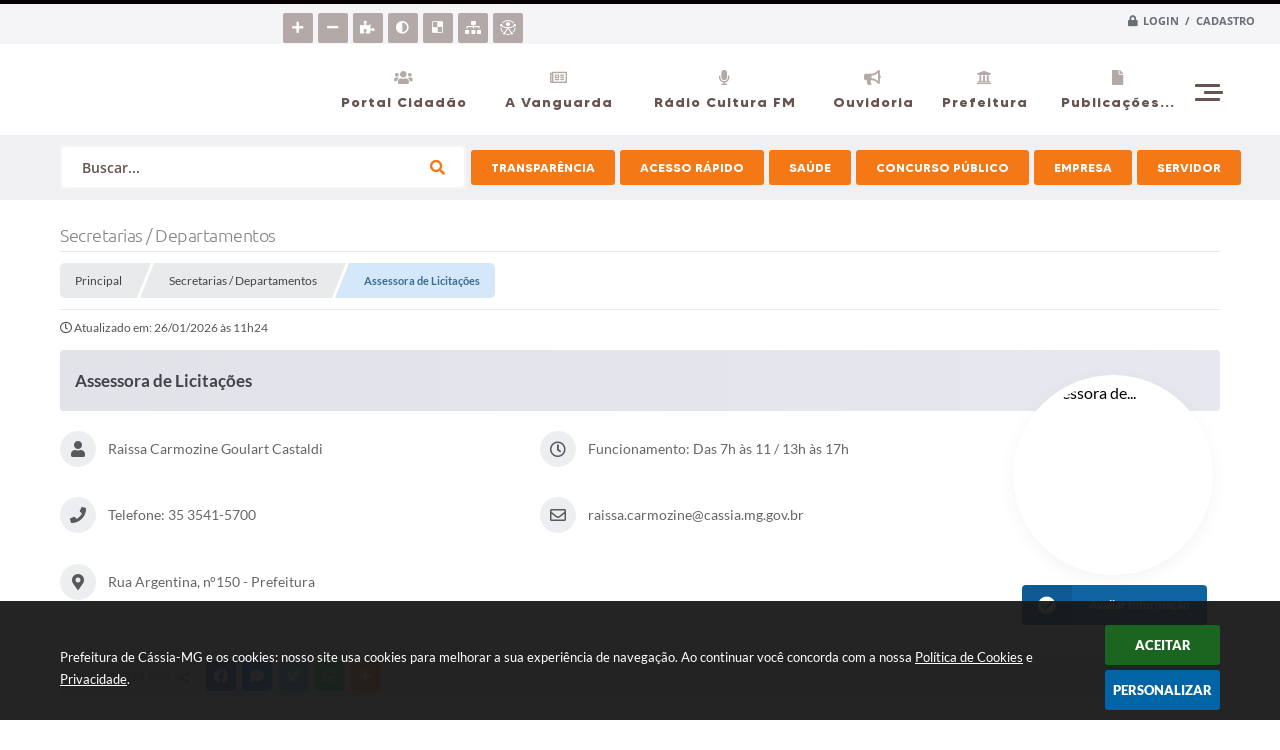

--- FILE ---
content_type: text/html; charset=utf-8
request_url: https://www.cassia.mg.gov.br/portal/secretarias/345/assessor-de-licitacoes/
body_size: 34381
content:

<!DOCTYPE html>
<html lang="pt-br">
	<head>
		<meta http-equiv="Content-Type" content="text/html; charset=utf-8" />
		<meta name="viewport" content="width=device-width, initial-scale=1.0, user-scalable=yes">
		<title>Prefeitura de Cássia-MG - Assessora de Licitações</title>

		<!-- COMPARTILHAR NAS REDES SOCIAIS -->
		<meta property="og:type" content="website" /><meta property="og:url" content="https://www.cassia.mg.gov.br/portal/secretarias/345/assessor-de-licitacoes/" /><meta property="og:title" content="Assessora de Licitações" /><meta property="og:site_name" content="Prefeitura de Cássia-MG" /><meta property="og:description" content="Prefeitura de Cássia-MG - Assessora de Licitações" /><meta property="og:image" content="https://www.cassia.mg.gov.br/fotos/b4518af4436ba2ecb4da47dd0b577db2.png" /><meta property="og:image:width" content="800" /><meta property="og:image:height" content="800" />
		<!-- CABEÇALHO -->
		
<style>
    body {
        margin-left: 0px;
        margin-top: 0px;
        margin-right: 0px;
        margin-bottom: 0px;	
        width: 100%;
        height: 100%;
         
    }

    #e_banner_topo_dinamico { width: 1200px; height: 100px; background: url(/fotos/5f8649674f97a70a44c0049b6b90b23b.jpg) no-repeat;}
</style>
        <!-- IMPORTAÇÃO DO ARQUIVO CSS -->
        <link href="/css/estrutura_interna_mobile.css?1765302553" rel="stylesheet" type="text/css">
<link href="/css/style.css?1636120297" rel="stylesheet" type="text/css" />
<link href="/css/style_interna_mobile.css?1636120293" rel="stylesheet" type="text/css">
<link href="/css/menu_mobile.css?1636120297" rel="stylesheet" type="text/css" media="screen and (max-width:1000px)">
<link href="/css/style_mobile.css?1636120296" rel="stylesheet" type="text/css">
<link href="/css/estrutura_mobile.css?1636120278" rel="stylesheet" type="text/css">

<!-- Estilos padrões para Capa, Topo e Rodapé -->
<link href="/css/estrutura_capa.css?1763468928" rel="stylesheet" type="text/css" />
<link href="/css/estrutura_topo.css?1712680908" rel="stylesheet" type="text/css" />
<link href="/css/estrutura_rodape.css?1712941641" rel="stylesheet" type="text/css" />

<!-- Scripts padrões para Capa, Topo e Rodapé -->
<script src="/js/funcoes_capa.js?1732562556"></script>
<script src="/js/funcoes_topo.js?1732560361"></script>
<script src="/js/funcoes_rodape.js?1710845579"></script>


<!-- Estruturas topo e rodapé -->

<!-- CSS exclusivo topo e rodapé -->

<!-- JS exclusivo topo e rodapé -->


<!-- Estilos exclusivos do site -->
<link href="/css/estrutura.css?1675454446" rel="stylesheet" type="text/css" />


<!-- Contraste -->
<link href="/css/contraste.css?1713293971" rel="stylesheet" type="text/css" property="stylesheet" />
        <link href="/css/estrutura_editais.css?1732703504" rel="stylesheet" type="text/css">
        <link href="/css/estiloinfobox.css?1650377656" rel="stylesheet" type="text/css" >
        <link href="/css/estrutura_secretarias.css?1725015377" rel="stylesheet" type="text/css">
        <link href="/css/estrutura_formulario.css?1709130216" rel="stylesheet" type="text/css">

        <!-- IMPORTAÇÃO DO ARQUIVO JS  -->
        <script src="/js/jquery.min.js?1527016033"></script>
        <script src="/js/sw_funcoes.js?1764241479"></script>

        <!-- FANCYBOX v3-->
		<link rel="stylesheet" type="text/css" href="/css/jquery.fancybox.min.css?1579887590">
		<script src="/js/jquery.fancybox.min.js?1580136604"></script>
		<script>
			$(document).ready(function(){
				// CONFIGURAÇÃO DOS BOTÃO DO VISUALIZADOR DE FOTOS
				$('[data-fancybox]').fancybox({
					buttons : [
						'slideShow',
						'close'
					],
					loop : true,
					arrows : true,
					slideShow : {
						autoStart : false,
						speed : 3500
					},
				});
			});
        </script>

        <!-- PARA USAR DOIS CAPTCHAS -->
		<script>
            var CaptchaCallback = function(){
                $('.g-recaptcha').each(function(index, el) {
                    grecaptcha.render(el, {'sitekey' : '6Lcg5gwUAAAAAFTAwOeaiRgV05MYvrWdi1U8jIwI'});
                });
            };
		</script>
		<script src="https://www.google.com/recaptcha/api.js?onload=CaptchaCallback&render=explicit" async defer></script>
		<!-- FIM DOIS CAPTCHAS-->

        <script>
			// FUNÇÕES JS PARA SECRETARIAS
			$(document).ready(function() {

                /* =====================================================================================================
                    MENU SECRETARIAS
                ===================================================================================================== */

                // MENU SECRETARIAS
                var sec_menu_secretaria = $("#sec_menu_secretaria");

                // ITENS MENU (HTML)
                var itens_menu = sec_menu_secretaria.find(".sec_menu_principal").html();

                // FUNÇÃO INSERE MENUS
                function insere_menu_secretaria() {
                    var menu_principal = sec_menu_secretaria.find(".sec_menu_principal");
                    var menu_todos = sec_menu_secretaria.find(".sec_menu_todos .sec_cont_menu_todos");
                    menu_todos.empty();

                    // RESET MENUS
                    sec_menu_secretaria.removeClass("submenus");

                    // INSERINDO ITENS NO MENU PRINCIPAL
                    menu_principal.html(itens_menu);

                    // INICIALIZANDO VARIÁVEIS PARA ANÁLISE DE TAMANHO
                    var width_menu = menu_principal.width();
                    var width_itens = 0;

                    // PERCORRENDO ITENS E ANALISANDO TAMANHO
                    menu_principal.find(".sec_item_menu").each(function(i) {
                        var item_menu = $(this);

                        // INCREMENTANDO WIDTH DO MENU
                        width_itens += item_menu.outerWidth(true);
                        if (width_itens > width_menu) {
                            // MOVENDO MENUS EXCEDENTES PARA MENU TODOS
                            menu_todos.append(item_menu);

                            // SETANDO CLASSE DE SUBMENUS
                            sec_menu_secretaria.addClass("submenus");
                        }
                    });
                }
                // ADICIONANDO FUNÇÃO À FILA DE EXECUÇÕES
                sw_funcoes.push(insere_menu_secretaria);


                // FUNÇÃO FECHAR MENU
                var fechar_menu_secretaria = function() {
                    sec_menu_secretaria.find(".sec_menu_todos").removeClass("show");
                    $(window).off("click", fechar_menu_secretaria);
                };

                // FECHAR CLICK

                // ABRIR / FECHAR MENU
                sec_menu_secretaria.find(".sec_menu_todos").on({
                    "mouseleave": function() {
                        fechar_menu_secretaria();
                    },
                    "mouseenter": function() {
                        if (window.innerWidth >= 1000) {
                            // ABRIR
                            sec_menu_secretaria.find(".sec_menu_todos").addClass("show");
                            $(window).on("click", fechar_menu_secretaria);
                        }
                    }
                });
                sec_menu_secretaria.find(".sec_btn_menu_todos").on("click", function(e) {
                    // ABRIR
                    if (!sec_menu_secretaria.find(".sec_menu_todos").hasClass("show")) {
                        sec_menu_secretaria.find(".sec_menu_todos").addClass("show");
                    }
                    else { fechar_menu_secretaria(); }
                });


                /* =====================================================================================================
                    VÍNCULOS
                ===================================================================================================== */


                // MOSTRAR VÍNCULOS
                function mostrar_vinculos(sec_vinculo) {
                    sec_area_vinculos.css("pointer-events","none");
                    sec_vinculo.addClass("ativo");
                    sec_vinculo.find(".sec_conteudo_vinculo").slideDown(200);
                    setTimeout(function() {
                        sec_area_vinculos.css("pointer-events","");

                        // ROLANDO A PÁGINA ATÉ O VÍNCULO ABERTO
                        $([document.documentElement, document.body]).animate({
                            scrollTop: sec_vinculo.offset().top - 30
                        }, 500);
                    }, 200);
                }

                // OCULTAR VÍNCULOS
                function ocultar_vinculos(funcoes_callback) {
                    sec_area_vinculos.css("pointer-events","none");
                    sec_area_vinculos.find(".sec_conteudo_vinculo").slideUp(200);
                    // EXECUTANDO FUNÇÕES APÓS SLIDE UP // OBS: NÃO FOI POSSÍVEL EXECUTAR DENTRO DA FUNÇÃO(SLIDE UP) POIS O CONTEÚDO É CHAMADO VARIAS VEZES // VIDE VERSÃO DO JQUERY
                    setTimeout(function() {
                        sec_area_vinculos.find(".sec_vinculo.ativo").removeClass("ativo");
                        sec_area_vinculos.css("pointer-events","");

                        // EXECUTANDO FUNÇÕES CALLBACK
                        if (funcoes_callback) { funcoes_callback(); }
                    }, 200);
                }

                // VÍNCULOS
                var sec_area_vinculos = $("#sec_area_vinculos");
                if (sec_area_vinculos.length) {

                    // ACIONANDO FUNÇÕES AO CLICAR NO BOTÃO
                    sec_area_vinculos.find(".sec_btn_vinculo").on("click", function() {
                        var sec_vinculo = $(this).closest(".sec_vinculo");
                        var timer = 0;

                        // ANALISANDO SE TEM A CLASSE E OCULTANDO ESTE VÍNCULO
                        if (sec_vinculo.hasClass("ativo")) {
                            // ROLANDO A PÁGINA ATÉ O TOPO DOS VÍNCULOS
                            $([document.documentElement, document.body]).animate({
                                scrollTop: sec_area_vinculos.offset().top
                            }, 500, function() {
                                ocultar_vinculos();
                            });
                        }
                        else {
                            // ANALISANDO SE HÁ VÍNCULOS SENDO EXIBIDOS
                            if (sec_area_vinculos.find(".sec_vinculo.ativo").length) {
                                ocultar_vinculos(function() {
                                    mostrar_vinculos(sec_vinculo);
                                });
                            }
                            else {
                                // MOTRANDO CONTEÚDO DESTE VÍNCULO
                                mostrar_vinculos(sec_vinculo);
                            }
                        }
                    });
                }

                // ANALISANDO SE HÁ APENAS UM VÍNCULO E DEIXÁ-LO ABERTO
                if (sec_area_vinculos.find(".sec_vinculo").length === 1) {
                    sec_area_vinculos.find(".sec_vinculo").addClass("ativo");
                    sec_area_vinculos.find(".sec_vinculo .sec_conteudo_vinculo").show();
                }

                /* =====================================================================================================
                    SLIDE FUNCIONÁRIOS
                ===================================================================================================== */

                var elemento_funcionarios = "#sec_slide_funcionarios";
                if ($(elemento_funcionarios).length) {
                    var minwidth_funcionarios = 290; // TAMANHO MÍNIMO DOS SLIDES
                    var rotacionar_funcionarios = 5000; // TEMPO DE ROTAÇÃO (NÃO ROTACIONAR = 0)
                    var thumbnail_funcionarios = "S"; // HABILITAR PAGINAÇÃO ABAIXO DO SLIDER
                    sw_slider_lmt(elemento_funcionarios, minwidth_funcionarios, rotacionar_funcionarios, thumbnail_funcionarios);
                }



                /* =====================================================================================================
                    VER MAIS ITENS (VÍNCULOS)
                ===================================================================================================== */
                var div_vermais = $('.ver_mais_itens');

                if (div_vermais.length)
                {
                    div_vermais.click(function() {

                        var item = $(this);

                        var qtde_pag = 5;
                        var secretariaCodigo = 345;
                        var secretariaNome = "assessor-de-licitacoes";

                        var div_parent = item.parent().prop("id");
                        var tipo_vinculo = item.attr("data-tipo-vinculo");
                        var offset = item.attr("data-offset-vinculo");
                        var link = "/portal/secretarias/"+ secretariaCodigo +"/"+ secretariaNome +"/";

                        $.ajax({
                            type: "POST",
                            url: link,
                            data: { l_offset: offset, l_count: qtde_pag, sec: secretariaCodigo, tipo_vinculo: tipo_vinculo },
                            beforeSend: function(){
                                sw_carregando_fs("show");
                            },
                            complete: function(){
                                sw_carregando_fs("hide");
                            },
                            success: function(response){

                                if(response == "")
                                {
                                    item.remove();
                                }
                                else
                                {
                                    offset = parseInt(offset) + qtde_pag;
                                    item.attr("data-offset-vinculo", offset);

                                    item.before(response);

                                    var ultimo = $("#"+div_parent).find('a').slice(-5);
                                    $('html, body').animate({scrollTop: ultimo.offset().top}, 1000);
                                }
                            },
                            error: function(){
                                item.remove();
                            }
                        });
                    });
                }

            });
		</script>

		
			</head>
	<body>

		<!-- TOPO -->
		<header>
    <!-- FONT-AWESOME -->
<link rel="stylesheet" href="https://use.fontawesome.com/releases/v5.13.1/css/all.css">
<link rel="stylesheet" href="https://use.fontawesome.com/releases/v5.15.3/css/v4-shims.css">

<!-- FANCYBOX v3-->
<link rel="stylesheet" type="text/css" href="/css/jquery.fancybox.min.css?1579887590">
<script src="/js/jquery.fancybox.min.js?1580136604"></script>


    <a href="#conteudo_esquerda" class="e_trans" accesskey="1"><h1>Ir para o conteúdo</h1></a>

<!-- Global site tag (gtag.js) - Google Analytics -->
<script async src="https://www.googletagmanager.com/gtag/js?id=UA-122309518-1"></script>
<script>
  window.dataLayer = window.dataLayer || [];
  function gtag(){dataLayer.push(arguments);}
  gtag('js', new Date());

  gtag('config', 'UA-122309518-1');
</script>

<script>
    //  Cancelar leitura digital
    window.onbeforeunload = window.speechSynthesis.cancel();

    /* ============================================================================================
        FUNÇÃO PARA RETORNO DA VOTAÇÃO DA ENQUETE
    ============================================================================================ */
    function retorna_enquete(data){
        if(data != '')
        {
            $('#votar').hide();
            $("#e_cont_enquete").html(data);
        }
    }

    /* ============================================================================================
        POPUP
    ============================================================================================ */

    // FUNÇÃO ABRIR PÁGINA
    function sw_abrir_janela(pagina, altura, largura) {
        var a = (screen.height/2)-(altura/2);
        var l = (screen.width/2)-(largura/2);
        window.open(pagina,'senha','width='+largura+',height='+altura+',top='+a+',left='+l+',scrollbars=1');
    }

    // ABRIR POPUP
    function sw_abrir_popup(elemento) {
        elemento.fadeIn(200);
        elemento.find(".sw_popup").animate({"top": "+20px"}, "fast");
        $("body").css("overflow", "hidden");
    }

    // FECHAR POPUP
    function sw_fechar_popup(elemento) {
        elemento.fadeOut(200);
        elemento.find(".sw_popup").animate({"top": "-20px"}, "fast", function() { $(".sw_popup_modal:visible").last().find("input, button").first().focus(); });
        setTimeout(function () {
            if (!$(".sw_popup_modal:visible").length) {
                $("body").css("overflow", "auto");
            }
        }, 400);
    }

    // SW POPUP ( ".ELEMENTO / #ELEMENTO" , "SE MODAL PODE SER FECHADO OU NÃO")
    function sw_popup(elemento, fechar) {
        if (!fechar) { fechar = "S"; }
        var id_elemento = elemento.substr(1); //  REMOVE O PRIMEIRO CARACTERE (# OU .)
        var elemento = $(elemento);
        // ABRIR POPUP
        sw_abrir_popup(elemento);
        // FECHAR POPUP
        elemento.find(".sw_btn_fechar_popup").click(function() { sw_fechar_popup(elemento); });

        // ANALISANDO SE MODAL PODE SER FECHADO AO CLICAR FORA DA JANELA E AO TECLAR ESC
        if (fechar == "S") {
            elemento.addClass("keyupmodal")
            // FECHAR AO CLICAR NA TELA ESCURA
            elemento.mousedown(function(e) {
                if (e.target.id == id_elemento) {
                    sw_fechar_popup(elemento);
                }
            });

            //elemento.click(function() { console.log("fechou!"); sw_fechar_popup(elemento); });
            //elemento.find(".sw_popup").on("click", function() { event.stopPropagation(); });

            // FECHAR AO CLICAR ESC
            $(document).on("keyup", function(e) {
                if (e.keyCode === 27) {
                    var modal_fehcar, zindex_fechar = 0;
                    $(".sw_popup_modal.keyupmodal:visible").each(function() {
                        var modal = $(this);
                        var zindex_modal = parseInt(modal.css("z-index"));
                        if (zindex_modal > zindex_fechar) {
                            zindex_fechar =  zindex_modal;
                            modal_fechar = modal;
                        }
                    });
                    // FECHAR MODAL
                    sw_fechar_popup(modal_fechar);
                }
            });
        }
    }


    /* ============================================================================================
        ACESSIBILIDADE
    ============================================================================================ */

    // SW ACESSIBILIDADE
    if (typeof sw_acessibilidade !== "function") {
        function sw_acessibilidade(param, callback) {

            // ANALISANDO PARÂMETROS
            if (typeof param === "undefined" || !param) { param = {} }
            if (typeof param.media === "undefined") { param.media = "desktop" }

            // ANALISANDO MEDIA
            if (
                (param.media === "todas" || param.media === "all") ||
                (param.media === "desktop" && window.innerWidth > 1000) ||
                (param.media === "mobile" && window.innerWidth <= 1000) ||
                (window.innerWidth <= param.media)
            ) {

                // ANALISANDO PARÂMETROS
                if (typeof param.layout === "undefined") { param.layout = "a1" }
                if (typeof param.caminho === "undefined") { param.caminho = "body" }

                // FUNÇÕES
                if (param.fonte !== false) { param.fonte = true; }
                if (param.contraste !== false) { param.contraste = true; }
                if (param.mapa !== false) { param.mapa = true; }
                if (param.vlibras !== false) { param.vlibras = true; }
                if (param.pagina !== false) { param.pagina = true; }
                if (param.transicoes !== false) { param.transicoes = true; }
                if (param.reset !== false) { param.reset = true; }
                if (param.irconteudo !== false) { param.irconteudo = true; }
                if (param.irmenu !== false) { param.irmenu = true; }
                if (param.irbusca !== false) { param.irbusca = true; }
                if (param.irrodape !== false) { param.irrodape = true; }


                // CRIANDO ELEMENTOS
                var sw_acessibilidade = $("#sw_acessibilidade");
                if (!sw_acessibilidade.length) {
                    sw_acessibilidade = $('<div id="sw_acessibilidade" />');
                    $(param.caminho).prepend(sw_acessibilidade);
                }
                sw_acessibilidade.addClass("sw_area_acessibilidade " + param.layout);


                // BOTÃO MENU ACESSIBILIDADE
                if (!sw_acessibilidade.find("#sw_btn_menu_acessibilidade").length) {
                    var btn_menu_acessibilidade = $('<div id="sw_btn_menu_acessibilidade" class="sw_btn_menu_acessibilidade" />')

                    // INSERINDO ÍCONE DE ACESSIBILIDADE E FECHAR
                    btn_menu_acessibilidade.append('<div class="sw_icone_acessibilidade" />')
                    .append('<div class="sw_icone_fechar" />');

                    // INSERINDO BOTÃO MENU
                    sw_acessibilidade.append(btn_menu_acessibilidade);
                }
                // CLICK DO BOTÃO
                sw_acessibilidade.find("#sw_btn_menu_acessibilidade").on({
                    "click": function() {
                        sw_acessibilidade.toggleClass("show");
                    }
                });
                sw_acessibilidade.on({
                    "mouseenter": function() {
                        if (window.innerWidth >= 1000) {
                            sw_acessibilidade.addClass("show");
                        }
                    },
                    "mouseleave": function() {
                        if (window.innerWidth >= 1000) {
                            sw_acessibilidade.removeClass("show");
                        }
                    }
                });


                // CONT ACESSIBILIDADE
                if (!sw_acessibilidade.find(".sw_cont_acessibilidade").length) {
                    sw_acessibilidade.append('<div class="sw_cont_acessibilidade" />');
                }

                // TÍTULO ACESSIBILIDADE
                if (!sw_acessibilidade.find(".sw_titulo_acessibilidade").length) {
                    sw_acessibilidade.find(".sw_cont_acessibilidade").append('<div class="sw_titulo_acessibilidade"><span>Acessibilidade</span></div>');
                }

                // ÁREA BOTÕES
                if (!sw_acessibilidade.find(".sw_area_botoes_acessibilidade").length) {
                    sw_acessibilidade.find(".sw_cont_acessibilidade").append('<div class="sw_area_botoes_acessibilidade" />');
                }

                // FUNÇÃO INSERE BOTÃO DE ACESSIBILIDADE
                function sw_insere_btn_acessibilidade(param_btn) {
                    if (param_btn.seletor) {

                        // ANALISANDO SE O ELEMENTO NÃO EXISTE PARA ENTÃO CRIAR
                        if (!sw_acessibilidade.find(param_btn.seletor).length) {
                            var item = $(
                                '<a>'+
                                    '<div></div>'+
                                '</a>'
                            ).attr(
                                param_btn.seletor.charAt(0) === '#' ? 'id' : 'class',
                                param_btn.seletor.substring(1)
                            );

                            // CLASSES
                            if (param_btn.classes) {
                                item.find("div").addClass(param_btn.classes);
                            }

                            // DESCRIÇÃO
                            if (param_btn.descricao) {
                                item.find(".sw_btn_acessibilidade").append('<span class="sw_txt_btn_acessibilidade">'+param_btn.descricao+'</span>');
                                item.attr("title", param_btn.descricao);
                            }

                            // ÍCONE
                            if (param_btn.icone) {
                                item.find(".sw_btn_acessibilidade").append('<span class="sw_icone_btn tamanho_fixo swfa '+param_btn.icone+'" />')
                            }

                            // LINK
                            if (param_btn.link) {
                                item.attr("href", param_btn.link);
                            }

                            // ACCESSKEY
                            if (param_btn.accesskey) {
                                item.attr("accesskey", param_btn.accesskey);

                                // INSERINDO TECLADO NUMÉRICO
                                window.addEventListener("keydown", function(e) {
                                    var keyCode = e.keyCode || e.which;
                                    if (e.altKey && keyCode === param_btn.accesskey+96) {
                                        if (param_btn.link) {
                                            window.location.href = param_btn.link;
                                        }
                                        else {
                                            item.trigger("click")
                                        }
                                    }
                                }, false)
                            }

                            // INSERINDO ITEM
                            sw_acessibilidade.find(".sw_area_botoes_acessibilidade").append(item);
                        }
                    }
                }


                // =============================================================
                //      BOTÃO AUMENTAR
                // =============================================================
                if (param.fonte && !sw_acessibilidade.find("#sw_btn_aumentar_acessibilidade").length) {
                    sw_insere_btn_acessibilidade({
                        seletor: "#sw_btn_aumentar_acessibilidade",
                        classes: "sw_btn_acessibilidade sw_btn_aumentar_acessibilidade",
                        icone: "fas fa-plus",
                        descricao: "Aumentar fonte"
                    });
                }
                // ATRIBUINDO FUNÇÃO
                sw_acessibilidade.find("#sw_btn_aumentar_acessibilidade").click(function() {
                    // CARREGANDO FS
                    sw_carregando_fs("show");

                    // ALTERANDO FONTS
                    sw_altera_fonts(1);

                    // REMOVE CARREGANDO FS
                    setTimeout(function() {
                        sw_carregando_fs("hide");
                    }, 400);
                });

                // =============================================================
                //      BOTÃO DIMINUIR
                // =============================================================
                if (param.fonte && !sw_acessibilidade.find("#sw_btn_diminuir_acessibilidade").length) {
                    sw_insere_btn_acessibilidade({
                        seletor: "#sw_btn_diminuir_acessibilidade",
                        classes: "sw_btn_acessibilidade sw_btn_diminuir_acessibilidade",
                        icone: "fas fa-minus",
                        descricao: "Diminuir fonte"
                    });
                }
                // ATRIBUINDO FUNÇÃO
                sw_acessibilidade.find("#sw_btn_diminuir_acessibilidade").click(function() {
                    // CARREGANDO FS
                    sw_carregando_fs("show");

                    // ALTERANDO FONTS
                    sw_altera_fonts(-1);

                    // REMOVE CARREGANDO FS
                    setTimeout(function() {
                        sw_carregando_fs("hide");
                    }, 400);
                });

                // =============================================================
                //      BOTÃO CONTRASTE
                // =============================================================
                if (param.contraste && !sw_acessibilidade.find("#sw_btn_contraste_acessibilidade").length) {
                    sw_insere_btn_acessibilidade({
                        seletor: "#sw_btn_contraste_acessibilidade",
                        classes: "sw_btn_acessibilidade sw_btn_contraste_acessibilidade",
                        icone: "fas fa-adjust",
                        descricao: "Alto contraste",
                        accesskey: 5
                    });
                }
                // ATRIBUINDO FUNÇÃO
                sw_acessibilidade.find("#sw_btn_contraste_acessibilidade").click(function() {
                    var action_contraste = (localStorage.getItem("sw_acessibilidade_contraste") === "true") ? false : true;
                    sw_contraste(action_contraste);
                });

                // =============================================================
                //      BOTÃO VLIBRAS
                // =============================================================
                if (param.vlibras && !sw_acessibilidade.find("#sw_btn_vlibras_acessibilidade").length && $("#vlibras_include img").length) {
                    sw_insere_btn_acessibilidade({
                        seletor: "#sw_btn_vlibras_acessibilidade",
                        classes: "sw_btn_acessibilidade sw_btn_vlibras_acessibilidade",
                        icone: "fas fa-sign-language",
                        descricao: "Habilitar VLibras",
                        accesskey: 7
                    });
                }
                // ATRIBUINDO FUNÇÃO
                sw_acessibilidade.find("#sw_btn_vlibras_acessibilidade").click(function() {
                    var action_vlibras = (localStorage.getItem("sw_acessibilidade_vlibras") === "true") ? false : true;
                    sw_vlibras(action_vlibras);
                });
                var vlibras_include = $("#vlibras_include");
                if (vlibras_include.length) {
                    // BOTÃO ABRIR VLIBRAS
                    vlibras_include.on("click", "div[vw-access-button]", function(e) {
                        setTimeout(function() {
                            sw_vlibras(true);
                        }, 100);
                    });
                    // BOTÃO FECHAR VLIBRAS
                    vlibras_include.on("click", "img.vpw-settings-btn-close", function() {
                        setTimeout(function() {
                            sw_vlibras(false);
                        }, 100);
                    });
                }

                // =============================================================
                //      BOTÃO TRANSIÇÕES
                // =============================================================
                if (param.transicoes && !sw_acessibilidade.find("#sw_btn_transicoes_acessibilidade").length) {
                    sw_insere_btn_acessibilidade({
                        seletor: "#sw_btn_transicoes_acessibilidade",
                        classes: "sw_btn_acessibilidade sw_btn_transicoes_acessibilidade",
                        icone: "fab fa-delicious",
                        descricao: "Ativar/Desativar transições"
                    });
                }
                // ATRIBUINDO FUNÇÃO
                sw_acessibilidade.find("#sw_btn_transicoes_acessibilidade").click(function() {
                    // CARREGANDO FS
                    sw_carregando_fs("show");

                    // ACIONANDO FUNÇÃO
                    var action_transicoes = (localStorage.getItem("sw_acessibilidade_transicoes") === "true") ? false : true;
                    sw_desativa_transicoes(action_transicoes);

                    // REMOVE CARREGANDO FS
                    setTimeout(function() {
                        sw_carregando_fs("hide");
                    }, 400);
                });

                // =============================================================
                //      BOTÃO MAPA
                // =============================================================
                if (param.mapa && !sw_acessibilidade.find("#sw_btn_mapa_acessibilidade").length) {
                    sw_insere_btn_acessibilidade({
                        seletor: "#sw_btn_mapa_acessibilidade",
                        classes: "sw_btn_acessibilidade sw_btn_mapa_acessibilidade",
                        icone: "fas fa-sitemap",
                        descricao: "Mapa do site",
                        link: "/portal/mapa"
                    });
                }

                // =============================================================
                //      BOTÃO ACESSIBILIDADE PÁGINA
                // =============================================================
                if (param.pagina && !sw_acessibilidade.find("#sw_btn_pagina_acessibilidade").length) {
                    sw_insere_btn_acessibilidade({
                        seletor: "#sw_btn_pagina_acessibilidade",
                        classes: "sw_btn_acessibilidade sw_btn_pagina_acessibilidade",
                        icone: "fas fa-wheelchair",
                        descricao: "Página de Acessibilidade",
                        link: "/portal/acessibilidade",
                        accesskey: 6
                    });
                }

                // =============================================================
                //      BOTÃO RESET
                // =============================================================
                if (param.reset && !sw_acessibilidade.find("#sw_btn_reset_acessibilidade").length) {
                    sw_insere_btn_acessibilidade({
                        seletor: "#sw_btn_reset_acessibilidade",
                        classes: "sw_btn_acessibilidade sw_btn_reset_acessibilidade",
                        icone: "fas fa-undo",
                        descricao: "Resetar acessibilidade"
                    });
                }
                // ATRIBUINDO FUNÇÃO
                sw_acessibilidade.find("#sw_btn_reset_acessibilidade").click(function() {
                    // CARREGANDO FS
                    sw_carregando_fs("show");

                    // RESETANDO ACESSIBILIDADE
                    var reset = true;
                    set_acessibilidade(reset);

                    // REMOVE CARREGANDO
                    setTimeout(function() {
                        sw_carregando_fs("hide");
                    }, 400);
                }).hide();


                // =============================================================
                //      BOTÃO IR PARA O CONTEÚDO
                // =============================================================
                if (param.irconteudo && !sw_acessibilidade.find("#sw_btn_irconteudo_acessibilidade").length) {
                    sw_insere_btn_acessibilidade({
                        seletor: "#sw_btn_irconteudo_acessibilidade",
                        classes: "sw_btn_acessibilidade sw_link_acessibilidade sw_btn_irconteudo_acessibilidade",
                        icone: "fas fa-desktop",
                        descricao: "Ir para o conteúdo",
                        link: (location.pathname === "/" || location.pathname === "/portal" || location.pathname === "/portal/") ? "#e_conteudo" : "#e_centralizar",
                        accesskey: 1
                    });
                }

                // =============================================================
                //      BOTÃO IR PARA O MENU
                // =============================================================
                if (param.irmenu && !sw_acessibilidade.find("#sw_btn_irmenu_acessibilidade").length) {
                    sw_insere_btn_acessibilidade({
                        seletor: "#sw_btn_irmenu_acessibilidade",
                        classes: "sw_btn_acessibilidade sw_link_acessibilidade sw_btn_irmenu_acessibilidade",
                        icone: "fas fa-bars",
                        descricao: "Ir para o menu",
                        link: "#e_cont_topo",
                        accesskey: 2
                    });
                }

                // =============================================================
                //      BOTÃO IR PARA A BUSCA
                // =============================================================
                if (param.irbusca && !sw_acessibilidade.find("#sw_btn_irbusca_acessibilidade").length) {
                    sw_insere_btn_acessibilidade({
                        seletor: "#sw_btn_irbusca_acessibilidade",
                        classes: "sw_btn_acessibilidade sw_link_acessibilidade sw_btn_irbusca_acessibilidade",
                        icone: "fas fa-search",
                        descricao: "Ir para a busca",
                        link: "#e_campo_busca",
                        accesskey: 3
                    });
                }
                // IR PARA BUSCA
                $("#irbusca").click(function () {
                    $("#e_campo_busca").focus();
                });
                // FORMULÁRIO
                $("#formulario_busca").bind('submit',function() {
                    var busca = ($("#e_campo_busca").val() == "") ? 0 : $("#e_campo_busca").val();
                    window.location.href = '/portal/busca/' + busca;
                    return false;
                });

                // =============================================================
                //      BOTÃO IR PARA O RODAPÉ
                // =============================================================
                if (param.irrodape && !sw_acessibilidade.find("#sw_btn_irrodape_acessibilidade").length) {
                    sw_insere_btn_acessibilidade({
                        seletor: "#sw_btn_irrodape_acessibilidade",
                        classes: "sw_btn_acessibilidade sw_link_acessibilidade sw_btn_irrodape_acessibilidade",
                        icone: "fas fa-arrow-down",
                        descricao: "Ir para o rodapé",
                        link: "#e_cont_rodape",
                        accesskey: 4
                    });
                }
            }
        }
    }

    // FUNÇÃO AUMENTAR / DIMINUIR FONTS
    if (typeof sw_altera_fonts !== "function") {
        function sw_altera_fonts(action) {
            var elemento;
            var body = $("body");
            var fonte = (localStorage.getItem("sw_acessibilidade_fonte") !== null) ? parseInt(localStorage.getItem("sw_acessibilidade_fonte")) : 0;
            var fontoriginal;
            var font_size;
            var nova_font_size;

            // ANALISANDO SE FONT ORIGINAL E PARÂMETRO SÃO DIFERENTES DE ZERO
            if (!((action === 0 || action === false || action === null) && fonte === 0)) {

                // CALCULANDO NOVA FONT
                nova_font_size = (action === 0) ? 0 : fonte + action;

                // PERCORRENDO ELEMENTOS DO BODY E SETANDO FONTS ORIGINAIS
                if (nova_font_size >= -5 && nova_font_size <= 5) {

                    body.find("*").each(function() {
                        elemento = $(this);
                        // ANALISANDO | SE ELEMENTO PAI CONTÉM A CLASSE TAMANHO_FIXO | && | SE O ELEMENTO NÃO TEM FONT-SIZE ZERO OU | && | SE O ELEMENTO NÃO TEM A CLASSE TAMANHO_FIXO
                        if ( (!elemento.parents(".tamanho_fixo").length) && (elemento.css("font-size").replace(/\D/g, "") > 0) && (!elemento.hasClass("tamanho_fixo")) ) {

                            // ANALISANDO ESTADO ATUAL DAS FONTS
                            fontoriginal = elemento.attr("data-fontoriginal");
                            if (typeof fontoriginal === "undefined" || fontoriginal === false) {
                                // SETANDO ATRIBUTO DATA-FONTSIZE ATUAL
                                fontoriginal = parseInt(elemento.css("font-size").replace("px", ""));
                                elemento.attr("data-fontoriginal", fontoriginal)
                            }
                        }
                    });

                    // PERCORRENDO ELEMENTOS DO BODY E ALTERANDO FONT-SIZE
                    body.find("[data-fontoriginal]").each(function() {
                        elemento = $(this);
                        // ANALISANDO FONT ATUAL DO ELEMENTO
                        fontoriginal = parseInt(elemento.attr("data-fontoriginal"));
                        font_size = fontoriginal + nova_font_size;
                        elemento.css({"font-size" : font_size + "px"});
                    });

                    // ATUALIZANDO LOCAL STORAGE
                    if (nova_font_size == 0) {
                        localStorage.removeItem("sw_acessibilidade_fonte");
                    } else {
                        localStorage.setItem("sw_acessibilidade_fonte", nova_font_size);
                    }
                }

                // ACIONANDO FUNÇÃO SET ACESSIBILIDADE
                sw_deb_acessibilidade = sw_debounce(set_acessibilidade, 500, sw_deb_acessibilidade);
            }
        }
    }

    // FUNÇÃO CONTRASTE
    if (typeof sw_contraste !== "function") {
        function sw_contraste(action) {
            var body = $("body");
            var contraste = (localStorage.getItem("sw_acessibilidade_contraste") !== null) ? localStorage.getItem("sw_acessibilidade_contraste") : false;

            // ANALISANDO SE HÁ MUDANÇA DE AÇÃO
            if (typeof action === "undefined" || action === null) {
                action = contraste;
            }

            // REMOVENDO TRANSIÇÕES MOMENTANEAMENTE
            body.addClass("transition0s");
            setTimeout(function() {
                body.removeClass("transition0s");
            }, 100);

            // ANALISANDO AÇÃO
            if (action || action === "true") {
                body.addClass("contraste");

                // SETANDO LOCAL STORAGE
                localStorage.setItem("sw_acessibilidade_contraste", action);
            }
            else {
                body.removeClass("contraste");

                // RESETANDO LOCAL STORAGE
                localStorage.removeItem("sw_acessibilidade_contraste");
            }

            // ACIONANDO FUNÇÃO SET ACESSIBILIDADE
            sw_deb_acessibilidade = sw_debounce(set_acessibilidade, 200, sw_deb_acessibilidade);
        }
    }

    // FUNÇÃO DESATIVA TRANSIÇÕES
    if (typeof sw_desativa_transicoes !== "function") {
        function sw_desativa_transicoes(action) {
            var contents = $("body >*");
            var transicoes = (localStorage.getItem("sw_acessibilidade_transicoes") !== null) ? localStorage.getItem("sw_acessibilidade_transicoes") : false;

            // ANALISANDO SE HÁ MUDANÇA DE AÇÃO
            if (typeof action === "undefined" || action === null) {
                action = transicoes;
            }

            // ANALISANDO AÇÃO
            if (action || action === "true") {
                contents.addClass("transition0s");

                // SETANDO LOCAL STORAGE
                localStorage.setItem("sw_acessibilidade_transicoes", true);
            }
            else {
                contents.removeClass("transition0s");

                // RESETANDO LOCAL STORAGE
                localStorage.removeItem("sw_acessibilidade_transicoes");
            }

            // ACIONANDO FUNÇÃO SET ACESSIBILIDADE
            sw_deb_acessibilidade = sw_debounce(set_acessibilidade, 500, sw_deb_acessibilidade);
        }
    }

    // FUNÇÃO HABILITA VLIBRAS
    if (typeof sw_vlibras !== "function") {
        function sw_vlibras(action) {
            var vlibras = (localStorage.getItem("sw_acessibilidade_vlibras") !== null) ? localStorage.getItem("sw_acessibilidade_vlibras") : false;
            var vlibras_include = $("#vlibras_include");

            // ANALISANDO SE HÁ MUDANÇA DE AÇÃO
            if (typeof action === "undefined" || action === null) {
                action = vlibras;
            }

            // ANALISANDO AÇÃO
            if (action || action === "true") {
                if (vlibras_include.find("div[vw-access-button]").hasClass("active")) {
                    vlibras_include.find("div[vw-access-button]").trigger("click");
                }

                // SETANDO LOCAL STORAGE
                localStorage.setItem("sw_acessibilidade_vlibras", action);
            }
            else {
                if (!vlibras_include.find("div[vw-access-button]").hasClass("active")) {
                    vlibras_include.find("img.vpw-settings-btn-close").trigger("click");
                }

                // RESETANDO LOCAL STORAGE
                localStorage.removeItem("sw_acessibilidade_vlibras");
            }

            // ACIONANDO FUNÇÃO SET ACESSIBILIDADE
            sw_deb_acessibilidade = sw_debounce(set_acessibilidade, 500, sw_deb_acessibilidade);
        }
    }

    // FUNÇÃO SET ACESSIBILIDADE // INDICA AO USUÁRIO QUE HÁ FUNÇÕES DE ACESSIBILIDADES ATIVAS OU RESETA FUNÇÕES
    if (typeof set_acessibilidade !== "function") {
        function set_acessibilidade(reset)
        {
            // CAPTURANDO ATRIBUTOS
            var fonte = (localStorage.getItem("sw_acessibilidade_fonte") !== null) ? localStorage.getItem("sw_acessibilidade_fonte") : 0;
            var contraste = (localStorage.getItem("sw_acessibilidade_contraste") !== null) ? localStorage.getItem("sw_acessibilidade_contraste") : false;
            var transicoes = (localStorage.getItem("sw_acessibilidade_transicoes") !== null) ? localStorage.getItem("sw_acessibilidade_transicoes") : false;
            var vlibras = (localStorage.getItem("sw_acessibilidade_vlibras") !== null) ? localStorage.getItem("sw_acessibilidade_vlibras") : false;

            // BOTÕES
            var sw_btn_menu_acessibilidade = $("#sw_btn_menu_acessibilidade");
            var sw_btn_aumentar_acessibilidade = $("#sw_btn_aumentar_acessibilidade");
            var sw_btn_diminuir_acessibilidade = $("#sw_btn_diminuir_acessibilidade");
            var sw_btn_contraste_acessibilidade = $("#sw_btn_contraste_acessibilidade");
            var sw_btn_transicoes_acessibilidade = $("#sw_btn_transicoes_acessibilidade");
            var sw_btn_vlibras_acessibilidade = $("#sw_btn_vlibras_acessibilidade");
            var sw_btn_reset_acessibilidade = $("#sw_btn_reset_acessibilidade");

            // ANALISANDO RESET
            if (reset === true) {
                fonte = 0;
                contraste = false;
                transicoes = false;
                vlibras = false;

                // RESETANDO ACESSIBILIDADE
                sw_altera_fonts(fonte);
                sw_contraste(contraste);
                sw_desativa_transicoes(transicoes);
                sw_vlibras(vlibras);
            }

            // BOTÃO DE RESET
            if (sw_btn_reset_acessibilidade.length) {
                if (fonte != 0 || contraste || transicoes || vlibras) {
                    sw_btn_reset_acessibilidade.show();
                }
                else {
                    sw_btn_reset_acessibilidade.hide();
                }
            }

            // ANALISANDO FUNÇÕES INDIVIDUALMENTE
            var qtde_funcoes = 0;

            // AUMENTAR / DIMINUIR FONTE
            if (fonte > 0) {
                qtde_funcoes++;
                sw_btn_aumentar_acessibilidade.find(".sw_btn_acessibilidade").attr("data-acessibilidade", fonte).addClass("ativa");
                sw_btn_diminuir_acessibilidade.find(".sw_btn_acessibilidade").removeAttr("data-acessibilidade").removeClass("ativa");
            }
            else if (fonte < 0) {
                qtde_funcoes++;
                sw_btn_diminuir_acessibilidade.find(".sw_btn_acessibilidade").attr("data-acessibilidade", fonte).addClass("ativa");
                sw_btn_aumentar_acessibilidade.find(".sw_btn_acessibilidade").removeAttr("data-acessibilidade").removeClass("ativa");
            }
            else {
                sw_btn_aumentar_acessibilidade.find(".sw_btn_acessibilidade").removeAttr("data-acessibilidade").removeClass("ativa");
                sw_btn_diminuir_acessibilidade.find(".sw_btn_acessibilidade").removeAttr("data-acessibilidade").removeClass("ativa");
            }

            // CONTRASTE
            if (contraste) {
                qtde_funcoes++;
                sw_btn_contraste_acessibilidade.find(".sw_btn_acessibilidade").attr("data-acessibilidade", 1).addClass("ativa");
            }
            else {
                sw_btn_contraste_acessibilidade.find(".sw_btn_acessibilidade").removeAttr("data-acessibilidade").removeClass("ativa");
            }

            // TRANSIÇÕES
            if (transicoes) {
                qtde_funcoes++;
                sw_btn_transicoes_acessibilidade.find(".sw_btn_acessibilidade").attr("data-acessibilidade", 1).addClass("ativa");
            }
            else {
                sw_btn_transicoes_acessibilidade.find(".sw_btn_acessibilidade").removeAttr("data-acessibilidade").removeClass("ativa");
            }

            // VLIBRAS
            if (vlibras) {
                qtde_funcoes++;
                sw_btn_vlibras_acessibilidade.find(".sw_btn_acessibilidade").attr("data-acessibilidade", 1).addClass("ativa");
            }
            else {
                sw_btn_vlibras_acessibilidade.find(".sw_btn_acessibilidade").removeAttr("data-acessibilidade").removeClass("ativa");
            }

            // ANALISANDO QUANTIDADE DE FUNÇÕES
            if (qtde_funcoes > 0) {
                sw_btn_menu_acessibilidade.addClass("ativa").find(".sw_icone_acessibilidade").attr("data-acessibilidade", qtde_funcoes);
            }
            else {
                sw_btn_menu_acessibilidade.removeClass("ativa").find(".sw_icone_acessibilidade").removeAttr("data-acessibilidade");
            }


            // ATRIBUINDO TEXTO AOS BOTÕES
            if (sw_btn_contraste_acessibilidade.length) {
                var txt_btn = (contraste === false) ? "Alto contraste" : "Baixo contraste";
                sw_btn_contraste_acessibilidade.attr("title", txt_btn);
                sw_btn_contraste_acessibilidade.find(".sw_txt_btn_acessibilidade").text(txt_btn);
            }
            if (sw_btn_transicoes_acessibilidade.length) {
                var txt_btn = (transicoes == false) ? "Remover transições" : "Ativar transições";
                sw_btn_transicoes_acessibilidade.attr("title", txt_btn);
                sw_btn_transicoes_acessibilidade.find(".sw_txt_btn_acessibilidade").text(txt_btn);
            }
            if (sw_btn_vlibras_acessibilidade.length) {
                var txt_btn = (vlibras == false) ? "Ativar VLibras" : "Desativar VLibras";
                sw_btn_vlibras_acessibilidade.attr("title", txt_btn);
                sw_btn_vlibras_acessibilidade.find(".sw_txt_btn_acessibilidade").text(txt_btn);
            }
        }
    }

    // FUNÇÃO DEBOUNCE
    if (typeof sw_debounce !== "function") {
        function sw_debounce(funcao, time, debounce_timeout) {
            clearTimeout(debounce_timeout);

            // A CHAMADA DESSA FUNÇÃO DEVE SER RETORNADA PARA A VARIÁVEL 'debounce_timeout'
            // Ex: var debounce_timeout = sw_debounce(funcao, time, debounce_timeout)
            return debounce_timeout = setTimeout(funcao, time);
        }
    }
    var sw_deb_acessibilidade;


    /* ============================================================================================
        ACIONANDO FUNÇÕES ANTES DE CARREGAR A PÁGINA
    ============================================================================================ */

    // FONT PARA DISLEXIA
    sw_font_dislexia(null);

    // CONTRASTE
    sw_contraste(null);

    // TRANSIÇÕES
    sw_desativa_transicoes(null);


    /* ============================================================================================
        ACIONANDO FUNÇÕES AO CARREGAR A PÁGINA
    ============================================================================================ */
    $(document).ready(function() {



        /* ============================================================================================
            ACESSIBILIDADE ---- ANTIGO --- REMOVER DEPOIS DE TODOS ALTERADOS
        ============================================================================================ */

        // BOTÃO DE AUMENTAR A FONTE
        $(".aumentar").click(function () {
            $("*").each(function() {

                if ( (!$(this).parents(".tamanho_fixo").length) && ($(this).css("font-size").replace(/\D/g, "") > 0) && (!$(this).hasClass("tamanho_fixo")) )
                {
                    var size = $(this).css('font-size');

                    size = size.replace('px', '');
                    size = parseInt(size) + 1;

                    if(size < 18)
                    {
                        $(this).animate({'font-size' : size + 'px'});
                    }
                }
            });
        });

        // BOTÃO DE DIMINUIR A FONTE
        $(".diminuir").click(function () {
            $("*").each(function() {

                if ( (!$(this).parents(".tamanho_fixo").length) && ($(this).css("font-size").replace(/\D/g, "") > 0) && (!$(this).hasClass("tamanho_fixo")) )
                {
                    var size = $(this).css('font-size');

                    size = size.replace('px', '');
                    size = parseInt(size) - 1;
                    if(size > 10)
                    {
                        $(this).animate({'font-size' : size + 'px'});
                    }
                }
            });
        });

        // BOTÃO DE CONTRASTE DE COR
        $("#contraste").click(function () {

            if($("body").hasClass("contraste"))
            {
                $("body").removeClass("contraste");
                $("body").css("background","#FFFFFF");
                $("#logo_branca").hide();
            }
            else
            {
                $("body").addClass("contraste");
                $("#logo_branca").show();
            }
        });

        // BOTÃO IR PARA BUSCA
        $("#irbusca").click(function () {
            $("#e_campo_busca").focus();
        });

        // VLIBRAS
        $(".vlibras").click(function() {
            $("#vlibras_include div[vw-access-button]").trigger("click");
        });






        // // SW ACESSIBILIDADE
        // var sw_parametros_acessibilidade = {
        //     layout: "a1"
        // };
        // // ANALISANDO SE HÁ PARÂMETROS EXCLUSIVOS DO LAYOUT
        // if (typeof e_parametros_acessibilidade === "object") {
        //     sw_parametros_acessibilidade = e_parametros_acessibilidade;
        // }

        // // ACIONANDO FUNÇÃO DE ACESSIBILIDADE
        // sw_acessibilidade(sw_parametros_acessibilidade)


        // ACIONANDO FUNÇÃO DE ACESSIBILIDADE AO FIM DO CARREGAMENTO DA PÁGINA
        $(window).on("load", function() {
            // ALTERAR FONTS
            sw_altera_fonts(null);

            // VLIBRAS
            sw_vlibras(null);
        });

        // SETANDO ATRIBUTOS
        sw_deb_acessibilidade = sw_debounce(set_acessibilidade, 500, sw_deb_acessibilidade);

        /* ============================================================================================
            ENQUETE
        ============================================================================================ */

        // CLICK DO BOTÃO COM ID VOTAR DA ENQUETE
        $('#votar').click(function(){
            var opcao = $("input[name=form_resposta]:checked").val();

            opcao = parseInt(opcao);

            var recaptcha = "";

            //A CLASSE e_captcha_enquete DEVE SER INSERIDA NO HTMLQUE CONTER O CAPTCHA DA ENQUETE, PARA QUE O CÓDIGO CONSIGA LOCALIZAR O RESULTADO REFERENTE AO LOCAL CORRETO
            recaptcha = $(".e_captcha_enquete").find("textarea.g-recaptcha-response").val();

            //SE EXISTIR OS CAMPOS DE NOME E E-MAIL
            if($('#form_nome_enquete').length || $('#form_email_enquete').length || $("#form_cpf_enquete").length || $("#form_data_enquete").length)
            {
                if(isNaN(opcao))
                {
                    swal({
                        text: "Enquete: selecione uma resposta.",
                        icon: "warning"
                    });
                }
                else
                {
                    if($("#form_nome_enquete").val() == "" || $("#form_email_enquete").val() == "" || $("#form_cpf_enquete").val() == "" || $("#form_data_enquete").val() == "" || $("#form_data_enquete").val() == "00/00/0000")
                    {
                        swal({
                            text: "Enquete: preencha os campos.",
                            icon: "warning"
                        });
                    }
                    else
                    {
                        var nome = $("#form_nome_enquete").val();
                        var email = $("#form_email_enquete").val();
                        var cpf = $("#form_cpf_enquete").val();
                        var data = $("#form_data_enquete").val();
                        var invalido = "";

                        if($("#form_cpf_enquete").val() != '' && $("#form_cpf_enquete").length)
                        {
                            if(validarCPF(cpf) == false)
                            {
                                swal({
                                    text: "Enquete: CPF informado é inválido.",
                                    icon: "error"
                                });

                                invalido = "S";
                            }
                        }
                        if($("#form_email_enquete").val() != '' && $("#form_email_enquete").length)
                        {
                            if(validarEmail(email) == false)
                            {
                                swal({
                                    text: "Enquete: E-mail informado é inválido.",
                                    icon: "error"
                                });
                                invalido = "S";
                            }
                        }
                        if(invalido != "S")
                        {
                            $.post('/portal/enquete/votar/',{ enviar: 's', form_resposta: opcao, form_nome: nome, form_email: email, form_cpf: cpf, form_data: data, captcha: recaptcha }, retorna_enquete);
                        }
                    }
                }
            }
            else
            {
                if(!isNaN(opcao))
                {
                    $.post('/portal/enquete/votar/',{ enviar: 's', form_resposta: opcao, captcha: recaptcha }, retorna_enquete);
                }
                else
                {
                    swal({
                        text: "Enquete: selecione uma resposta.",
                        icon: "warning"
                    });
                }
            }
        });

    });
</script>

<div class="sw_barra_notificacoes">
    <div class="sw_cont_barra_notificacoes">

                        <div id="lgpd">
                    <div class="sw_notificacao sw_politica_privacidade sw_lato">
                        <div class="sw_info_politica_privacidade">
                            Prefeitura de Cássia-MG e os cookies: nosso site usa cookies para melhorar a sua experiência de navegação. Ao continuar você concorda com a nossa <a href="/portal/privacidade" target="_blank"><span>Política de Cookies</span> e <span>Privacidade</span></a>.                        </div>
                        <div class="sw_cont_btn_politica_privacidade">
                            <div class="sw_btn_politica_privacidade sw_lato_black sw_btn_fechar_notificacao">ACEITAR</div>
                            <div class="sw_btn_politica_privacidade sw_lato_black sw_btn_personalizar_cookies">PERSONALIZAR</div>
                        </div>
                    </div>
                </div>
            </div>
</div>

<div class="sw_cookies_aceitos abrir_modal_personalizar_cookies " data-tooltip="Política de Cookies e Privacidade">
    <div class="sw_politica_privacidade sw_lato">
        <span id="icone_personalizar_cookies">
            <span class="swfa fas fa-cookie"></span>
        </span>
    </div>
</div>


<!-- Modal de personalizar cookies -->
<div class="sw_popup_modal" id="sw_cont_politica_privacidade">
    <div class="sw_popup">

        <!-- Fechar -->
        <div class="sw_btn_fechar_popup" id="btn_fechar_modal_cookies"><i class="swfa fas fa-times" aria-hidden="true"></i></div>

        <!-- Título -->
        <div class="sw_titulo_popup sw_lato_bold" id="titulo_termo">Política de Cookies e Privacidade</div>

        <!-- Descrição -->
        <div class="sw_descricao_popup sw_lato_bold">
            Personalize as suas preferências de cookies.
            <div>
                <br>
                <strong><u><a href="/portal/privacidade" target="_blank">Clique aqui e consulte nossas políticas</a></u></strong>.
            </div>
        </div>

        <!-- Conteúdo dos cookies -->
        <div class="sw_conteudo_popup">

            <!-- Cookies necessários -->
            <div class="sw_lista_detalhes">
                <div class="sw_linha_lista_detalhes">
                    <div style="width: 90%;">
                        <div class="sw_nome_detalhe sw_lato_bold">
                            Cookies necessários
                            <div class="sw_descricao_detalhes_cookie sw_lato">Essenciais para uma navegação eficiente em nosso site.</div>
                        </div>
                    </div>
                    <label class="sw_btn_checkbox">
                        <span class="e_trans">Checkbox</span>
                        <input type="checkbox" name="cookies_necessarios" disabled="" checked="">
                        <span class="sw_btn_checkbox_background" style="opacity: 0.5;">
                            <span class="sw_btn_checkbox_controle"></span>
                        </span>
                    </label>
                </div>
            </div>

            <!-- Cookies de estatísticas -->
            <div class="sw_lista_detalhes">
                <div class="sw_linha_lista_detalhes">
                    <div style="width: 90%;">
                        <div class="sw_nome_detalhe sw_lato_bold">
                            Cookies de estatísticas
                            <div class="sw_descricao_detalhes_cookie sw_lato">Recomendados para a prefeitura coletar informações de navegações do usuário.</div>
                        </div>
                    </div>
                    <label class="sw_btn_checkbox">
                        <span class="e_trans">Checkbox</span>
                        <input type="checkbox" name="cookies_estatisticas" >
                        <span class="sw_btn_checkbox_background checkbox_estatisticas">
                            <span class="sw_btn_checkbox_controle"></span>
                        </span>
                    </label>
                </div>
            </div>
        </div>

        <!-- Área de botões -->
        <div class="sw_area_botoes_popup sw_lato_medium">
            <div class="sw_btn_popup sw_btn_aceitar" id="salvar_preferencias_cookies">
                <i class="swfa fas fa-check" aria-hidden="true"></i>
                <span>SALVAR</span>
            </div>
        </div>
    </div>
</div>

<script>

    // Seta os cookies
    function f_cookies_criar(cookieCheckboxEstatistica)
    {
        // Cookies necessários
        document.cookie = "PrefeituradeCássia-MG-LGPD=S; max-age=604800; path=/";

        // Cookies de estatística
        if (cookieCheckboxEstatistica) {
            document.cookie = "PrefeituradeCássia-MG-ESTATISTICA=S; max-age=604800; path=/";
        } else {
            document.cookie = "PrefeituradeCássia-MG-ESTATISTICA=S; max-age=0; path=/";
        }
    }

    // Altera o conteúdo da notificação
    function f_cookies_notificacao_alterar()
    {
        $("#lgpd").fadeOut(800, function() {
            $(this).remove();
        });
        $(".sw_cookies_aceitos").addClass("show sw_txt_tooltip");
    }

    $(document).ready(function() {

        //CONFIGURAÇÃO DOS BOTÃO DO VISUALIZADOR DE FOTOS
        $('.fancybox').fancybox({
                buttons : [
                    'slideShow',
                    //'thumbs',
                    'close'
                ],
                loop : true,
                arrows : true,
                slideShow : {
                    autoStart : false,
                    speed : 3500
                },
            });

        // ANALISANDO SE HÁ NOTIFICAÇÕES
        var barra_notificacoes = $(".sw_barra_notificacoes");
        if (barra_notificacoes.find(".sw_notificacao").length) {

            $(window).on("load", function() {
                barra_notificacoes.addClass("show");
            });

            /* ============================================================================================
                FUNÇÕES INDIVIDUAIS DAS NOTIFICAÇÕES
            ============================================================================================ */
            $(".sw_btn_fechar_notificacao").click(function() {
                var elemento_noticicacao = $(this).parents(".sw_notificacao");

                // Fechando notificação
                elemento_noticicacao.fadeOut(800, function() {
                    elemento_noticicacao.remove();

                    // Analisando se há mais notificações
                    if (barra_notificacoes.find(".sw_notificacao").length < 1) {
                        barra_notificacoes.removeClass("show");
                    }
                });

            });


            // Política de cookies
            $("#lgpd").find(".sw_btn_fechar_notificacao").click(function() {

                // Seta checked
                $("input[type='checkbox'][name='cookies_estatisticas']").attr("checked", true);

                // Seta cookies (aceita os dois)
                f_cookies_criar(true)

                // Altera o conteúdo da notificação de cookies
                f_cookies_notificacao_alterar();
            });

            // Transmissão ao vivo
            $(".live_info_transmissao").find(".sw_btn_fechar_notificacao").click(function() {
                var data_video = $(this).attr("data-video");
                $.post("/portal/transmissao/encerra/", { video: data_video });
            });
        }

        // Mostra ícone política de cookies
        $(window).on("load", function() {
            if ($("#lgpd").length === 0) {
                $(".sw_cookies_aceitos").addClass("show");
            }
        });

        // Modal de personalizar cookies
        if ($("#sw_cont_politica_privacidade").length) {

            // Ao clicar em personalizar
            let modalPersonalizarAberto = false;
            $(document.body).on('click', '.sw_btn_personalizar_cookies, .abrir_modal_personalizar_cookies', function() {

                // Cria pop-up
                sw_popup("#sw_cont_politica_privacidade", "S");

                // Caso não tenha aberto o modal e não foi votado
                if (!modalPersonalizarAberto && $(".sw_cookies_aceitos").hasClass("show") === false) {
                    $("input[type='checkbox'][name='cookies_estatisticas']").attr("checked", true);
                }
                modalPersonalizarAberto = true;
            });

            // Controle do atributo "checked" nos cookies de estatísticas
            $("input[type='checkbox'][name='cookies_estatisticas']").change(function() {
                let checadoEstatisticas = $("input[type='checkbox'][name='cookies_estatisticas']").attr("checked");
                if(checadoEstatisticas) {
                    $(this).attr("checked", true);
                } else if(checadoEstatisticas === undefined) {
                    $(this).attr("checked", false);
                }
            });

            // Ao salvar preferências
            $("#salvar_preferencias_cookies").click(function() {

                // Verifica se está checado o botão dos cookies de estatísticas
                let checadoEstatisticas = $("input[type='checkbox'][name='cookies_estatisticas']").attr("checked");

                // Seta cookies
                f_cookies_criar(checadoEstatisticas);

                // Altera o conteúdo da notificação de cookies
                f_cookies_notificacao_alterar();

                // Fecha pop-up
                let elementoPopupPrivacidade = document.getElementById("sw_cont_politica_privacidade");
                sw_fechar_popup($(elementoPopupPrivacidade));

                // Analisando se há mais notificações
                barra_notificacoes.fadeOut(800, function() {
                    if (barra_notificacoes.find(".sw_notificacao").length < 1) {
                        barra_notificacoes.removeClass("show");
                    }
                });
            });
        }
    });
</script>
<!-- FIM NOTIFICAÇÕES -->
<!-- SWEET ALERT (NECESSÁRIO PARA BOTÃO SAIR) -->
<script src="/js/sweetalert.min.js"></script>

<!-- ASSINAR -->
<script src="https://get.webpkiplugin.com/Scripts/LacunaWebPKI/lacuna-web-pki-2.12.0.min.js" integrity="sha256-jDF8LDaAvViVZ7JJAdzDVGgY2BhjOUQ9py+av84PVFA=" crossorigin="anonymous"></script>

<script>
    // FUNÇÕES JS
    $(document).ready(function() {

        // FUNÇÃO PARA ACIONAR DROP DO LOGIN DO INTERNAUTA MOBILE
        $(window).click(function() { $("#itn_area_botoes_internauta").removeClass("itn_area_botoes_internauta_show"); });
        $(".itn_area_img_internauta").on("click", function() {
            event.stopPropagation();
            $("#itn_area_botoes_internauta").toggleClass("itn_area_botoes_internauta_show");
        });        

        // ACIONANDO POPUP LOGIN
        $(".itn_btn_login").click(function() {
            sw_popup("#itn_login", "S");
        });

        // RECUPERAÇÃO DE SENHA
        $("#link_senha").click(function() { sw_abrir_janela("/portal/internautas/recuperar-senha", 450, 600) });

        // SAIR
        $("#sair_internauta").click(function() {
            swal({
                title: "Atenção!",
                text: "Deseja realmente sair do portal?",
                icon: "warning",
                buttons: ["Cancelar", "OK"],
            })
            .then(function(acao) {
                if(acao === true)
                {
                    location.href = "/portal/internautas/sair";
                }
            });
        });
                
    });

    // ABRIR POPUP INTERNAUTA
    function abrir_popup_internautas(elemento) {
        sw_abrir_popup(elemento);
        $("#cpf_cnpj_email").focus();
    }

    // FECHAR POPUP INTERNAUTA
    function fechar_popup_internautas(elemento) {        
        verifica_popups_termos();
        sw_fechar_popup(elemento);
    }

    // TRANSFORMAR DADOS EM MAIÚSCULOS
    function internautas_transformar_string(string)
    {
        if(string.value != "" && string.id != "")
        {
            $("#"+string.id).val(string.value.toUpperCase());
        }
    }

    // FORMATA VALOR (CPF OU CNPJ)
    function formata_cpf_cnpj(value)
    {
        const cnpjCpf = value.replace(/\D/g, '');
        
        if (cnpjCpf.length === 11)
        {
            return cnpjCpf.replace(/(\d{3})(\d{3})(\d{3})(\d{2})/g, "\$1.\$2.\$3-\$4");
        }
        else if (cnpjCpf.length === 14)
        {
            return cnpjCpf.replace(/(\d{2})(\d{3})(\d{3})(\d{4})(\d{2})/g, "\$1.\$2.\$3/\$4-\$5");
        }
    }

    // VALIDAR CPF
    function validar_cpf(cpf)
    {
		cpf = cpf.replace(/[^\d]+/g,'');
		if(cpf == '') return false;
		// Elimina CPFs invalidos conhecidos
		if (cpf.length != 11 || cpf == "00000000000" || cpf == "11111111111" || cpf == "22222222222" || cpf == "33333333333" || cpf == "44444444444" || cpf == "55555555555" || cpf == "66666666666" || cpf == "77777777777" || cpf == "88888888888" || cpf == "99999999999") return false;
		// Valida 1o digito 
		add = 0;
		for (i=0; i < 9; i ++)
			add += parseInt(cpf.charAt(i)) * (10 - i);
			rev = 11 - (add % 11);
			if (rev == 10 || rev == 11)
				rev = 0;
			if (rev != parseInt(cpf.charAt(9)))
				return false;
		// Valida 2o digito
		add = 0;
		for (i = 0; i < 10; i ++)
			add += parseInt(cpf.charAt(i)) * (11 - i);
		rev = 11 - (add % 11);
		if (rev == 10 || rev == 11)
			rev = 0;
		if (rev != parseInt(cpf.charAt(10)))
			return false;
		return true;
	}

    // VALIDAR CNPJ
    function validar_cnpj(cnpj)
    { 
        cnpj = cnpj.replace(/[^\d]+/g,'');

        if(cnpj == '') return false;
        
        if (cnpj.length != 14)
            return false;
        
        if (cnpj == "00000000000000" || cnpj == "11111111111111" || cnpj == "22222222222222" || cnpj == "33333333333333" || cnpj == "44444444444444" || cnpj == "55555555555555" || cnpj == "66666666666666" || cnpj == "77777777777777" || cnpj == "88888888888888" || cnpj == "99999999999999")
            return false;

        tamanho = cnpj.length - 2
        numeros = cnpj.substring(0,tamanho);
        digitos = cnpj.substring(tamanho);
        soma = 0;
        pos = tamanho - 7;
        
        for(i = tamanho; i >= 1; i--)
        {
            soma += numeros.charAt(tamanho - i) * pos--;
            if (pos < 2)
                pos = 9;
        }

        resultado = soma % 11 < 2 ? 0 : 11 - soma % 11;
        if (resultado != digitos.charAt(0))
            return false;
            
        tamanho = tamanho + 1;
        numeros = cnpj.substring(0,tamanho);
        soma = 0;
        pos = tamanho - 7;

        for (i = tamanho; i >= 1; i--)
        {
            soma += numeros.charAt(tamanho - i) * pos--;
            if (pos < 2)
                pos = 9;
        }

        resultado = soma % 11 < 2 ? 0 : 11 - soma % 11;
        if (resultado != digitos.charAt(1))
            return false;
                
        return true;
    }



    ////


    // VERIFICA SE ACABOU OS TERMOS PARA REDIRECIONAR INTERNAUTA
    function verifica_popups_termos()
    {
        var contador = $('#cont_popup').val();
        var link = $('#link').val();

        if(contador - 1 == 0 || contador == "")
        {
            setTimeout(function() {
                var elemento = ".itn_consentimentos";
                elemento = $(""+elemento+"");
                fechar_popup_internautas(elemento);

                var elemento_link = ".itn_consentimentos_link";
                elemento_link = $(""+elemento_link+"");
                fechar_popup_internautas(elemento_link);

                var url_atual = window.location.pathname;

                // REDIRECIONA APENAS QUANDO LOGAR OU CADASTRAR
                if(url_atual != "/portal/internautas/dados" && url_atual != "/portal/internautas/dados/consentimentos" && url_atual != "/portal/internautas/dados/preferencias")
                {
                    if(link == "/portal/internautas/alterar")
                    {
                        location.href = link;
                    }
                    else if(link != "" && link != undefined)
                    {
                        location.href = link;
                    }
                    else
                    {
                        location.href = '/portal/secretarias/345/assessor-de-licitacoes/';
                    }
                }

                $('#cont_popup').val("0");
            
            }, 300);
        }
        else
        {
            contador = contador - 1;
            $('#cont_popup').val(contador);
        }

        return contador;
    }

    // SE ESTIVER NA PÁGINA DE CONSENTIMENTOS (ACEITANDO, RECUSANDO OU REVOGANDO) A PÁGINA DEVERÁ SER RECARREGADA
    function redireciona_internauta_consentimento()
    {
        setTimeout(function() {            
            if(window.location.pathname == "/portal/internautas/dados/consentimentos" || window.location.pathname == "/portal/internautas/dados")
            {
                location.href = window.location.pathname;
            }
        }, 800);
    }

    // CLICK DO BOTÃO OK (QUANDO ENTRAR EM UMA FERRAMENTA QUE TIVER TERMO DO TIPO EMITE AVISO QUE FOI ENVIADO UM E-MAIL PARA CONFIRMAÇÃO)
    function btn_ok(id_consentimento)
    {
        if(id_consentimento != "")
        {
            var elemento = "#itn_consentimentos_int_"+id_consentimento;
            elemento = $(""+elemento+"");
            fechar_popup_internautas(elemento);
        }
    }
    
    // CLICK DO BOTÃO REENVIAR
    function btn_reenviar_consentimento(id_consentimento)
    {
        if(id_consentimento != "")
        {
            var elemento = "#itn_consentimentos_int_"+id_consentimento;
            elemento = $(""+elemento+"");

            $.post('/portal/internautas/acao/', {acao:"reenviar_consentimento", consentimento:id_consentimento}, retorno);

            function retorno(data)
            {
                fechar_popup_internautas(elemento);
            }
        }
    }

    // EXIBE MENSAGENS DE SUCESSO E ERRO
    function int_msg_erro(mensagem)
    {
        $("#conteudo_esquerda").append('<div class="sw_lato sw_aviso_suspenso sw_aviso_suspenso_erro" style="display:none;"><i class="swfa fas fa-times-circle-o"></i><span>'+mensagem+'</span></div>');
        $(".sw_aviso_suspenso_erro").fadeIn("slow");

        setTimeout(function() {
            $(".sw_aviso_suspenso_erro").fadeOut("slow");
        }, 1500);
    }

    function int_msg_sucesso(mensagem)
    {
        $("#conteudo_esquerda").append('<div class="sw_lato sw_aviso_suspenso sw_aviso_suspenso_sucesso" style="display:none;"><i class="swfa fas fa-check-circle-o"></i><span>'+mensagem+'</span></div>');
        $(".sw_aviso_suspenso_sucesso").fadeIn("slow");

        setTimeout(function() {
            $(".sw_aviso_suspenso_sucesso").fadeOut("slow");
        }, 1500);
    }

    // CLICK DO BOTÃO "CONFIRMAR CÓDIGO"
    function btn_confirmar_codigo_consentimento(id_consentimento)
    {
        var codigo = $("#form_codigo_confirmacao_consentimento").val();

        if(id_consentimento != "" && codigo != "")
        {
            var elemento = "#itn_consentimentos_int_"+id_consentimento;
            elemento = $(""+elemento+"");

            $.post('/portal/internautas/acao/', {acao:"confirmar_codigo_consentimento", consentimento:id_consentimento, codigo:codigo}, retorno);

            function retorno(data)
            {
                data = JSON.parse(data);

                fechar_popup_internautas(elemento);

                if(data.resultado == "sucesso")
                {
                    int_msg_sucesso("Consentimento confirmado com sucesso!");
                }
                else
                {
                    int_msg_erro("Erro ao confirmar consentimento!");
                }
            }
        }
    }

    // EXIBE MENSAGEM DE ERRO NO PROCESSO (CASO FALTE ALGUM DADO)
    function exibe_mensagem_erro_processo()
    {
        $(".sw_area_botoes_popup").hide();
        $(".sw_conteudo_popup").html('<div class="sw_aviso sw_aviso_erro sw_lato"><i class="swfa fas fa-exclamation-triangle"></i> <span>Ops, algo deu errado. Tente novamente mais tarde.</span></div>');

        // setTimeout(function() {
        //     fechar_popup_internautas(elemento);
        // }, 1000);
    }


    // CLICK DO BOTÃO ACEITAR
    function btn_aceitar(id_consentimento, id_termo)
    {
        if(id_consentimento != "" && id_consentimento != undefined)
        {
            var elemento = "#itn_consentimentos_int_"+id_consentimento;
            elemento = $(""+elemento+"");

            $.post('/portal/internautas/acao/', {acao:"responder_consentimento", consentimento:id_consentimento, valor:"S"}, retorno);

            function retorno(data)
            {
                data = JSON.parse(data);

                fechar_popup_internautas(elemento);

                if(data.resultado == "sucesso")
                {
                    int_msg_sucesso("Consentimento aceito com sucesso!");
                }
                else
                {
                    int_msg_erro("Erro ao aceitar consentimento!");
                }

                redireciona_internauta_consentimento();
            }
        }
        else
        {
            exibe_mensagem_erro_processo();
        }
    }

    // CLICK DO BOTÃO RECUSAR
    function btn_recusar(id_consentimento, id_termo, obrigatorio)
    {
        // VERIFICA SE TERMO É OBRIGATÓRIO PARA SOLICITAR CONFIRMAÇÃO
        if(obrigatorio == "S")
        {
            swal({
                text: "Tem certeza que deseja recusar? É obrigatório a aceitação desse termo.",
                icon: "warning",
                buttons: ['Cancelar', 'OK']
            })
            .then(function(acao) {
                if(acao === true)
                {
                    if(id_consentimento != "" && id_consentimento != undefined)
                    {
                        
                        var elemento = "#itn_consentimentos_int_"+id_consentimento;
                        elemento = $(""+elemento+"");
                        
                        $.post('/portal/internautas/acao/', {acao:"responder_consentimento", consentimento:id_consentimento, valor:"N", termo:id_termo}, retorno);

                        function retorno(data) 
                        {
                            data = JSON.parse(data);

                            elemento.find(".sw_area_botoes_popup").hide();

                            fechar_popup_internautas(elemento);

                            if(data.resultado == "sucesso")
                            {
                                int_msg_sucesso("Consentimento recusado com sucesso!");
                            }
                            else
                            {
                                int_msg_erro("Erro ao recusar consentimento!");
                            }

                            redireciona_internauta_consentimento();
                        }
                    }
                    else
                    {
                        exibe_mensagem_erro_processo();
                    }
                }
            });
        }
        else
        {
            if(id_consentimento != "" && id_consentimento != undefined)
            {
                var elemento = "#itn_consentimentos_int_"+id_consentimento;
                elemento = $(""+elemento+"");
                
                $.post('/portal/internautas/acao/', {acao:"responder_consentimento", consentimento:id_consentimento, valor:"N", termo:id_termo}, retorno);

                function retorno(data) 
                {
                    data = JSON.parse(data);

                    elemento.find(".sw_area_botoes_popup").hide();

                    fechar_popup_internautas(elemento);

                    if(data.resultado == "sucesso")
                    {
                        int_msg_sucesso("Consentimento recusado com sucesso!");
                    }
                    else
                    {
                        int_msg_erro("Erro ao recusar consentimento!");
                    }

                    redireciona_internauta_consentimento();
                }
            }
            else
            {
                exibe_mensagem_erro_processo();
            }
        }
    }

    // CLICK DO BOTÃO REVOGAR (ENVIAR - REVOGAR DE FATO)
    function btn_revogar(id_consentimento)
    {
        var motivo = $("#motivo_revogar").val();

        if(id_consentimento != "" && id_consentimento != undefined)
        {
            var elemento = "#itn_consentimentos_int_"+id_consentimento;
            elemento = $(""+elemento+"");

            $.post('/portal/internautas/acao/', {acao:"revogar_consentimento", consentimento:id_consentimento, motivo:motivo}, retorno);

            function retorno(data)
            {
                data = JSON.parse(data);

                fechar_popup_internautas(elemento);

                if(data.resultado == "sucesso")
                {
                    int_msg_sucesso("Consentimento revogado com sucesso!");
                }
                else
                {
                    int_msg_erro("Erro ao revogar consentimento!");
                }

                redireciona_internauta_consentimento();
            }
        }
        else
        {
            exibe_mensagem_erro_processo();
        }
    }

    // CLICK NO BOTÃO REVOGAR PARA EXIBIR CAMPO DO MOTIVO
    function btn_revogar_motivo(id_consentimento)
    {
        // EXIBE CAMPO PARA INFORMAR MOTIVO
        $(".itn_area_motivo").fadeIn();

        // DESCE TELA
        $(".sw_popup_modal").animate({ scrollTop: $(document).height() }, 1000);

        // SETA NOVO ONCLICK PARA BOTÃO E REMOVE CLASSE
        $(".itn_btn_revogar").attr("onClick", "btn_revogar("+id_consentimento+")");
        $(".itn_btn_revogar").removeClass("itn_btn_revogar_cinza");

        // ADICIONA FOCO NO CAMPO
        $("#motivo_revogar").focus();
    }


    // CLICK DO BOTÃO ASSINAR
    function btn_assinar(id_consentimento, id_termo, arquivo, diretorio, origem)
    {
        // DESABILITA BOTÃO
        $("#itn_consentimentos_int_"+id_consentimento).find(".itn_btn_aceitar").attr("disabled", "disabled");
        $("#itn_consentimentos_int_"+id_consentimento).find(".itn_btn_aceitar").fadeOut();

        var elemento = "#itn_consentimentos_int_"+id_consentimento;
        elemento = $(""+elemento+"");

        
        // AUTORIZADO OK SIGNIFICA QUE TEM CREDITOS PARA GASTAR COM A OPERAÇÃO, SE NÃO HOUVER VAI RETORNAR MENSSAGEM DE ERRO AO USUÁRIO
        if('ok' != 'ok')
        {
            swal({
                text: "Você não possui créditos para assinar o documento, favor entrar em contato com Prefeitura de Cássia-MG.",
                icon: "error"
            }); 
        }
        else
        {
            // EXTRAI EXTENSÃO DO ARQUIVO
            var coleta_extensao = arquivo.split(".");
            
            // VERIFICA SE O ARQUIVO É UM PDF
            if (coleta_extensao[1] != "pdf")
            {
                swal({
                    text: "Extensão inválida, somente arquivos PDF podem ser assinados",
                    icon: "error"
                });
            }
            else
            {
                // CARREGA SELECT E MENSAGEM
                $("#itn_consentimentos_int_"+id_consentimento).find(".sw_area_botoes_popup").append('<div class="itn_area_assinatura"><div class="sw_aviso sw_aviso_alerta sw_lato"><i class="swfa fas fa-exclamation-triangle"></i><span>Por favor, selecione o certificado digital desejado para assinar este documento logo abaixo.</span></div><select id="certificateSelect"><option value="0">Selecione seu certificado A3...</option></select></div>');

                // EXIBE SELECT E MENSAGEM
                $(".itn_area_assinatura").fadeIn();

                // CRIA OBJETO PARA MANIPULAÇÃO DOAS CERTIFICADOS E ASSINATURAS
                var pki = new LacunaWebPKI();
                pki.init({
                    ready: onWebPkiReady,
                    notInstalled: onWebPkiNotInstalled,
                    defaultError: onWebPkiError,
                    restPkiUrl: 'https://pki.rest/'
                });
                    
                // FUNÇÃO DE LISTAGEM DOS CERTIFICADOS
                function onWebPkiReady () {
                    
                    pki.listCertificates().success(function (certs) {
                        var selecao = $("#certificateSelect");

                        $.each(certs, function() {
                            // VERIFICA SE É PESSOA FÍSICA OU JURÍDICA
                            if(this.pkiBrazil.isPessoaFisica)
                            {
                                var doc = this.pkiBrazil.cpf;
                                var doc_internauta = "";
                            }
                            else
                            {
                                var doc = this.pkiBrazil.cnpj;
                                var doc_internauta = "";                                 
                            }

                            var validadefim = this.validityEnd;                                

                            // VERIFICA DOCUMENTO
                            if(doc == doc_internauta)
                            {
                                selecao.append($('<option data-doc="'+doc+'" data-validadefim="'+validadefim+'" />').val(this.thumbprint)
                                    .text(this.subjectName)
                                );
                            }
                        });
                    });
                }
                
                // FUNÇÃO SE O PLUGIN NÃO ESTIVER INSTALADO
                function onWebPkiNotInstalled (status, message) {
                    
                    swal({
                        text: "Plugin do Assinador não instalado, você será redirecionado para página de instalação.",
                        icon: "warning"
                    })
                    .then(function() {
                        pki.redirectToInstallPage();
                    }); 
                }
                
                // FUNÇÃO PARA IMPRIMIR O ERRO CASO OCORRA
                function onWebPkiError(message, error, origin) {

                    swal({
                        text: "Erro ao assinador documento. Token/certificado não foi reconhecido. Tente conecta-lo em outra porta ou reinicie o navegador.",
                        icon: "error"
                    })
                    .then(function() {
                        $("#sw_carregando_dados").hide();
                    });
                    
                }

                // CARREGA E EXIBE BOTÃO
                $("#itn_consentimentos_int_"+id_consentimento).find(".sw_area_botoes_popup").append('<div class="sw_btn_popup sw_btn_aceitar itn_btn_aceitar" id="signPDFButton" style="display:none;"><i class="swfa fas fa-check-circle-o" aria-hidden="true"></i><span>ASSINAR PDF</span></div>');

                $("#signPDFButton").fadeIn();

                // PASSA OS VALORES O BOTÃO "ASSINAR PDF" DENTRO DA SELEÇÃO DOS CERTIFICADOS
                $('#signPDFButton').attr("data-arquivo", arquivo);
				$('#signPDFButton').attr("data-diretorio", diretorio);
				$('#signPDFButton').attr("data-origem", origem);
				$('#signPDFButton').attr("data-codigo", id_consentimento);

                // CLICK DO BOTÃO ASSINAR PDF
                $('#signPDFButton').click(function(){

                    if(($('#certificateSelect').val() != null) && ($('#certificateSelect').val() != '0'))
                    {
                        // CARREGANDO
                        $("#sw_carregando_dados").show();
                        
                        // VALOR DO CERTIFCADO SELECIONADO
                        var selectedCertThumb = $('#certificateSelect').val();
                        
                        // VALOR COM ARQUIVO QUE SERÁ ASSINADO
                        var arquivo = $(this).attr("data-arquivo");
                        
                        // VALOR COM O DIRETÓRIO DO ARQUIVO QUE SERÁ ASSINADO
                        var diretorio = $(this).attr("data-diretorio");
                        
                        // MONTA DIRETÓRIO COMPLETO PARA O ARQUIVO QUE SERÁ ASSSINADO
                        var arquivo_completo = diretorio+arquivo;
                        
                        // VALOR COM O NOME DO CERTIFICADO DIGITAL ESCOLHIDO
                        var emissor = $('#certificateSelect option:selected').text();
                        
                        // VALOR COM O DOCUMENTO DO CERTIFICADO QUE FOI ESCOLHIDO
                        var documento = $('#certificateSelect option:selected').attr("data-doc");
                        
                        // VALOR COM A VALIDADE DO CERTIFICADO ESCOLHIDO
                        var finalvalidade = $('#certificateSelect option:selected').attr("data-validadefim");
                        
                        // VALOR COM A ORIGEM DA PAGINA ONDE O ARQUIVO ESTA SENDO ASSINADO
                        var origem = $(this).attr("data-origem");
                        
                        // VALOR COM O ID DO ARQUIVO QUE ESTA SENDO ASSINADO
                        var codigo = $(this).attr("data-codigo");
                        
                        // PRIMEIRO POST INICIA O PROCESSO DE ASSINATURA
                        $.post('/sg/assinador_a3.php', {arquivo:arquivo_completo, carimbo_tempo:'S', etapa:'1'}, retorno1);
                        function retorno1(data1) 
                        {
                            // FUNÇÃO QUE ASSINA O ARQUIVO
                            pki.signWithRestPki({
                                token: data1,
                                thumbprint: selectedCertThumb
                            }).success(function () {
                                
                                // SEGUNDO POST IRÁ MONTAR O ARQUIVO ASSINADO
                                $.post('/sg/assinador_a3.php', {token:data1, endereco:"../../tmp/", original:arquivo, origem:"Internautas", etapa: '2'}, retorno2);
                                function retorno2(data2) 
                                {
                                    // TERCEIRO POST IRÁ ATUALIZAR O BANCO DE DADOS, CONFORME OS ATRIBUTOS PASSADOS
                                    $.post('/sg/assinador_a3.php', {origem: origem, codigo: codigo, titular: emissor, doc: documento, validade_cert:finalvalidade, pacote:'mensal', arquivo_completo:arquivo_completo, carimbo_tempo:'S', arquivo: arquivo, internauta: "", arquivo_assinado: data2, etapa: '3'}, retorno3);                                    
                                    function retorno3(data3) 
                                    {
                                        data3 = JSON.parse(data3);

                                        // CARREGANDO
                                        $("#sw_carregando_dados").hide();

                                        // FECHA POPUP E EXIBE MENSAGEM
                                        fechar_popup_internautas(elemento);

                                        if(data3.resultado == "sucesso")
                                        {
                                            int_msg_sucesso("Consentimento aceito com sucesso!");
                                        }
                                        else
                                        {
                                            int_msg_erro("Erro ao aceitar consentimento!");
                                        }
                                    }
                                }
                            });
                        }
                    }
                    else
                    {
                        alert ("Nenhum certificado selecionado.");
                    }
                }); // FIM $('#signPDFButton').click(function()
            } // FIM else verifica extensao do arquivo
        } // FIM else verifica os créditos
    }
</script>
<script>
    $(document).ready(function() {
        // FORMATA VALOR CONFORME INFORMA
        $("#cpf_cnpj_email").keyup(function() {
            var valor_formatado = formata_cpf_cnpj($(this).val());

            if(valor_formatado != undefined)
            {
                $(this).val(valor_formatado);
            }
        });

        // CONFIRMAÇÃO CAPTCHA
        $("#form_login").submit(function(e) {
            var response = grecaptcha.getResponse(captchaLogin);
            if(response.length == 0)
            {
                grecaptcha.reset(captchaLogin);
                swal({
                    text: "Ops, captcha confirmado incorretamente. Por favor, preencha-o para continuar!",
                    icon: "warning"
                });
                e.preventDefault();
                return false;
            }
        });

        $("#entrar_google").click(function(){
            window.location.href="/internautas_login_servicos.php?tipo=google"
        });
    });
</script>

<!-- PARA USAR DOIS CAPTCHAS -->
<script>
    var captchaLogin;
    var onloadCallbackLogin = function() {
        captchaLogin = grecaptcha.render('captchaLogin', {
        'sitekey' : '6Lcg5gwUAAAAAFTAwOeaiRgV05MYvrWdi1U8jIwI'
        });
    };
</script>
<script src="https://www.google.com/recaptcha/api.js?onload=onloadCallbackLogin&render=explicit" async defer></script>

    <!-- DADOS TOPO -->
    <div class="itn_area_login_internauta e_itn tamanho_fixo">
        <div class="itn_conteudo_interno_login">

                                <div class="itn_cont_login"><div class="itn_info_login">Faça seu login no portal</div></div>
                    <div class="itn_cont_login">
                        <div class="itn_btn_login_internauta itn_btn_login"><span class="swfa fas fa-lock" aria-hidden="true"></span><span>Login &nbsp;/&nbsp; Cadastro</span></div>
                    </div>
                    </div>
    </div>
    <!-- DADOS TOPO -->


<!-- FORMULÁRIO DE LOGIN E CADASTRO -->
<div class="sw_popup_modal" id="itn_login">
    <div class="sw_popup">
        <div class="sw_btn_fechar_popup"><span class="swfa fas fa-times" aria-hidden="true"></span></div>
        <!-- LOGIN -->
        <div class="itn_area_form_login">
            <div class="sw_titulo_popup sw_lato_bold">
                <span>LOGIN</span>
                <a href="https://www.cassia.mg.gov.br/portal/internautas/cadastrar/pf">
                    <div class="itn_btn_cadastro sw_lato_medium"><span>Cadastre-se</span><span class="swfa fas fa-user-plus" aria-hidden="true"></span></div>
                </a>
            </div>
            <div class="sw_descricao_popup sw_lato">Informe seus dados para acessar</div>

            <form action="https://www.cassia.mg.gov.br/portal/internautas/login" id="form_login" method="post" autocomplete="off">
                <div class="itn_area_campos_login">
                    <label for="cpf_cnpj_email" class="sw_lato_bold">CPF, CNPJ ou e-mail</label>
                    <input type="text" id="cpf_cnpj_email" name="cpf_cnpj_email" class="sw_lato" autocomplete="off" required>
                </div>

                <div class="itn_area_campos_login">
                    <label for="senha" class="sw_lato_bold">Senha</label>
                    <input type="password" id="senha" name="senha" class="sw_lato" autocomplete="off" required>
                </div>

                <div class="itn_area_campos_login itn_recuperar_login_senha sw_lato_bold">Esqueci minha <span id="link_senha" class="sw_lato_bold">senha</span></div>

                <div class="itn_area_campos_login itn_area_campos_login_recaptcha">
                    <div class="g-recaptcha-login" id="captchaLogin"></div>
                </div>

                <button type="submit" name="login" value="LOGAR" class="itn_btn_login sw_lato_bold">ENTRAR</button>
            </form>
            <!-- <button id="entrar_google" class="itn_btn_login_google sw_lato_bold"><img src="/imgcomum/google.svg" alt="google"><span>ENTRAR COM GOOGLE</span></button> -->
        </div>

        <!-- CADASTRAR -->
        <div class="itn_area_form_cadastro">
            <div class="sw_titulo_popup sw_lato_bold"><span>CADASTRO</span></div>
            <div class="sw_descricao_popup sw_lato">Faça seu cadastro gratuitamente</div>

            <a href="https://www.cassia.mg.gov.br/portal/internautas/cadastrar/pj">
                <div class="itn_btn_pj">
                    <span class="itn_nome_btn sw_lato_bold">Pessoa Jurídica</span>
                    <span class="itn_descricao_btn sw_lato_italic">Clique para se cadastrar</span>
                </div>
            </a>

            <a href="https://www.cassia.mg.gov.br/portal/internautas/cadastrar/pf">
                <div class="itn_btn_pf">
                    <span class="itn_nome_btn sw_lato_bold">Pessoa Física</span>
                    <span class="itn_descricao_btn sw_lato_italic">Clique para se cadastrar</span>
                </div>
            </a>
        </div>
    </div>
</div><div id="e_cont_topo" class="tamanho_fixo">
            
    <!-- CONTEÚDO CABEÇALHO -->
    <!-- BANNER TOPO -->
    <div id="e_banner_topo_dinamico" class="e_conteudo_interno">

        <!-- ACESSIBILIDADE -->
        <div class="e_area_acessibilidade unselect" id="e_acessibilidade"></div>
        <script>
            sw_acessibilidade({
                layout: "a3",
                caminho: "#e_acessibilidade"
            })
        </script>
        <!-- FIM ACESSIBILIDADE -->

        <!-- LINK DO BRASÃO -->
        <a href="/">
            <div id="e_banner_topo_dinamico_clique">
                <div id="logo_branca" class="img_contraste" style="display:none"><img src="/img/logo_branca.png" alt="Logo"></div>
            </div>
        </a>

        <!-- MENU TOPO -->
          
                <div class="e_menu_topo">
                    <ul>
                        <!-- MENU TOPO -->
                                                        <li>
                                                                                <a rel="noreferrer" href="https://www.ereceita.net.br/portal/?uri=NcwxDoAgDEDRuxAPUAjWEsPm6iEa0hgSBEPx_urg-N_wJxVVbtHYxQESOG8XixACXa0PLhY94uxdIIXZERIBmHVKJUsdEk1i1czn8Rqnb9V3qXc0f7ctdxntgwc%3D" target="_blank">
                                                <div class="e_link_menu">
                                                    <span class="swfa fa fa-group" aria-hidden="true"></span>                                                    <span class="e_made_b">Portal Cidadão</span>
                                                </div>
                                            </a>
                                                                    </li>

                                                            <li>
                                                                                <a  href="/portal/jornal/" target="_self">
                                                <div class="e_link_menu">
                                                    <span class="swfa fa fa-newspaper-o" aria-hidden="true"></span>                                                    <span class="e_made_b">A Vanguarda</span>
                                                </div>
                                            </a>
                                                                    </li>

                                                            <li>
                                                                                <a rel="noreferrer" href="https://culturafmcassia.com.br/" target="_blank">
                                                <div class="e_link_menu">
                                                    <span class="swfa fa fa-microphone" aria-hidden="true"></span>                                                    <span class="e_made_b">Rádio Cultura FM</span>
                                                </div>
                                            </a>
                                                                    </li>

                                                            <li>
                                                                                <a  href="/portal/ouvidoria" target="_self">
                                                <div class="e_link_menu">
                                                    <span class="swfa fa fa-bullhorn" aria-hidden="true"></span>                                                    <span class="e_made_b">Ouvidoria</span>
                                                </div>
                                            </a>
                                                                    </li>

                                                            <li>
                                                                                <a  href="/" target="_self">
                                                <div class="e_link_menu">
                                                    <span class="swfa fa fa-institution" aria-hidden="true"></span>                                                    <span class="e_made_b">Prefeitura</span>
                                                </div>
                                            </a>
                                                                                <div class="e_sub_menu">
                                                <div class="e_cont_sub_menu">
                                                                                                                    <a  href="/portal/prefeito/13/1" target="_self">
                                                                    <div class="e_link_submenu e_made_r">
                                                                        <span>Prefeito(a)</span>
                                                                    </div>
                                                                </a>
                                                                    
                                                                                                                    <a  href="/portal/prefeito/14/2" target="_self">
                                                                    <div class="e_link_submenu e_made_r">
                                                                        <span>Vice-Prefeito(a)</span>
                                                                    </div>
                                                                </a>
                                                                    
                                                                                                                    <a  href="/portal/secretarias" target="_self">
                                                                    <div class="e_link_submenu e_made_r">
                                                                        <span>Secretarias</span>
                                                                    </div>
                                                                </a>
                                                                    
                                                                                                                    <a  href="/portal/galeria-de-prefeitos" target="_self">
                                                                    <div class="e_link_submenu e_made_r">
                                                                        <span>Galeria de Prefeitos</span>
                                                                    </div>
                                                                </a>
                                                                    
                                                      
                                                </div>
                                            </div>
                                                                    </li>

                                                            <li>
                                                                                <a  href="/" target="_self">
                                                <div class="e_link_menu">
                                                    <span class="swfa fa fa-file" aria-hidden="true"></span>                                                    <span class="e_made_b">Publicações...</span>
                                                </div>
                                            </a>
                                                                                <div class="e_sub_menu">
                                                <div class="e_cont_sub_menu">
                                                                                                                    <a  href="https://www.cassia.mg.gov.br/portal/editais/4" target="_self">
                                                                    <div class="e_link_submenu e_made_r">
                                                                        <span>Compras Diretas</span>
                                                                    </div>
                                                                </a>
                                                                    
                                                                                                                    <a  href="/portal/editais/1" target="_self">
                                                                    <div class="e_link_submenu e_made_r">
                                                                        <span>Licitações</span>
                                                                    </div>
                                                                </a>
                                                                    
                                                                                                                    <a  href="http://www.transparenciafacil.com.br/relatorio/0150202" target="_self">
                                                                    <div class="e_link_submenu e_made_r">
                                                                        <span>Contas Públicas</span>
                                                                    </div>
                                                                </a>
                                                                    
                                                                                                                    <a  href="/portal/leis_decretos" target="_self">
                                                                    <div class="e_link_submenu e_made_r">
                                                                        <span>Legislação</span>
                                                                    </div>
                                                                </a>
                                                                    
                                                      
                                                </div>
                                            </div>
                                                                    </li>

                                                                <!-- MENU TODOS -->   
                                    <li class="e_li_menu_todos">						
                                        <div class="e_link_menu"><span class="e_bar_icon"></span></div>
                                        <div class="e_menu_todos">
                                            <div class="e_cont_menu_todos">
                                                <div class="e_cont_barra_menu">
                                                    <ul>
                                                        <li><div class="e_link_submenu_todos e_cabecalho_submenu e_made_b"><span class="swfa fas fa-bars" aria-hidden="true"></span><span> Menu Completo</span></div></li>
                                                        
                                                                                                                                        <li>
                                                                            <a  href="/" target="_self">
                                                                                <div class="e_link_submenu_todos e_link_subitem e_made_r e_titulo_submenu_topos">
                                                                                    <span class="swfa fa fa-book" aria-hidden="true"></span>                                                                                    <span>Educação</span>
                                                                                </div>
                                                                            </a>
                                                                        </li>

                                                                                                                                                                                                    <li>
                                                                            <a  href="/portal/servicos/1025/lista-espera-creches/" target="_self">
                                                                                <div class="e_link_submenu_todos e_link_subitem e_made_r e_ultimo_item">
                                                                                                                                                                        <span>Lista espera Creches</span>
                                                                                </div>
                                                                            </a>
                                                                        </li>

                                                        
                                                                                                                                        <li>
                                                                            <a  href="/portal/arquivos/1/12/0/0/0/0" target="_self">
                                                                                <div class="e_link_submenu_todos e_link_subitem e_made_r ">
                                                                                    <span class="swfa fa fa-archive" aria-hidden="true"></span>                                                                                    <span>Minas Consciente</span>
                                                                                </div>
                                                                            </a>
                                                                        </li>

                                                                                                                            
                                                                                                                                        <li>
                                                                            <a  href="/portal/sic" target="_self">
                                                                                <div class="e_link_submenu_todos e_link_subitem e_made_r ">
                                                                                    <span class="swfa fa fa-child" aria-hidden="true"></span>                                                                                    <span>SIC</span>
                                                                                </div>
                                                                            </a>
                                                                        </li>

                                                                                                                            
                                                                                                                                        <li>
                                                                            <a  href="/portal/carta-servicos" target="_self">
                                                                                <div class="e_link_submenu_todos e_link_subitem e_made_r ">
                                                                                    <span class="swfa fa fa-envelope-o" aria-hidden="true"></span>                                                                                    <span>Carta de Serviços</span>
                                                                                </div>
                                                                            </a>
                                                                        </li>

                                                                                                                            
                                                                                                                                        <li>
                                                                            <a  href="/portal/servicos/215/prevencao-ao-covid-19-coronavirus/" target="_self">
                                                                                <div class="e_link_submenu_todos e_link_subitem e_made_r ">
                                                                                                                                                                        <span>Prevenção ao COVID-19 (coronavírus)</span>
                                                                                </div>
                                                                            </a>
                                                                        </li>

                                                                                                                            
                                                                                                                                        <li>
                                                                            <a  href="/portal/servicos/216/atas---patrimonio-historico/" target="_self">
                                                                                <div class="e_link_submenu_todos e_link_subitem e_made_r ">
                                                                                                                                                                        <span>Atas - Patrimônio Histórico</span>
                                                                                </div>
                                                                            </a>
                                                                        </li>

                                                                                                                            
                                                                                                                                        <li>
                                                                            <a  href="/portal/servicos/1001/acervo-de-livros-biblioteca-dr-octavio-augusto-borges/" target="_self">
                                                                                <div class="e_link_submenu_todos e_link_subitem e_made_r ">
                                                                                                                                                                        <span>Acervo de livros Biblioteca Dr. Octávio Augusto Borges</span>
                                                                                </div>
                                                                            </a>
                                                                        </li>

                                                                                                                            
                                                                                                                                        <li>
                                                                            <div class="e_link_submenu_todos e_link_subitem e_made_r e_titulo_submenu_topos">
                                                                                                                                                                <span>A Nossa Cidade</span>
                                                                            </div>
                                                                        </li>
                                                                                                                                                                                                    <li>
                                                                            <a  href="/portal/servicos/1002/dados-do-municipio/" target="_self">
                                                                                <div class="e_link_submenu_todos e_link_subitem e_made_r ">
                                                                                                                                                                        <span>Dados do Município</span>
                                                                                </div>
                                                                            </a>
                                                                        </li>

                                                                                                                                <li>
                                                                            <a  href="/portal/servicos/1003/historia/" target="_self">
                                                                                <div class="e_link_submenu_todos e_link_subitem e_made_r ">
                                                                                                                                                                        <span>História</span>
                                                                                </div>
                                                                            </a>
                                                                        </li>

                                                                                                                                <li>
                                                                            <a  href="/portal/servicos/1004/simbolos/" target="_self">
                                                                                <div class="e_link_submenu_todos e_link_subitem e_made_r e_ultimo_item">
                                                                                                                                                                        <span>Símbolos</span>
                                                                                </div>
                                                                            </a>
                                                                        </li>

                                                        
                                                                                                                                        <li>
                                                                            <a  href="/portal/servicos/213/lixo---aprenda-a-separar/" target="_self">
                                                                                <div class="e_link_submenu_todos e_link_subitem e_made_r ">
                                                                                                                                                                        <span>Lixo - Aprenda a separar</span>
                                                                                </div>
                                                                            </a>
                                                                        </li>

                                                                                                                            
                                                                                                                                        <li>
                                                                            <a  href="/portal/servicos/201/projetos/" target="_self">
                                                                                <div class="e_link_submenu_todos e_link_subitem e_made_r ">
                                                                                                                                                                        <span>Projetos</span>
                                                                                </div>
                                                                            </a>
                                                                        </li>

                                                                                                                            
                                                                                                                                        <li>
                                                                            <a  href="/portal/leis_decretos/" target="_self">
                                                                                <div class="e_link_submenu_todos e_link_subitem e_made_r ">
                                                                                                                                                                        <span>Legislação e Decretos Municipais</span>
                                                                                </div>
                                                                            </a>
                                                                        </li>

                                                                                                                            
                                                                                                                                        <li>
                                                                            <a  href="/portal/telefones/" target="_self">
                                                                                <div class="e_link_submenu_todos e_link_subitem e_made_r ">
                                                                                                                                                                        <span>Telefones Úteis</span>
                                                                                </div>
                                                                            </a>
                                                                        </li>

                                                                                                                            
                                                                                                                                        <li>
                                                                            <a  href="/portal/links/" target="_self">
                                                                                <div class="e_link_submenu_todos e_link_subitem e_made_r ">
                                                                                                                                                                        <span>Links</span>
                                                                                </div>
                                                                            </a>
                                                                        </li>

                                                                                                                            
                                                                                                                                        <li>
                                                                            <a  href="/portal/servicos_online/" target="_self">
                                                                                <div class="e_link_submenu_todos e_link_subitem e_made_r ">
                                                                                                                                                                        <span>Serviços Online</span>
                                                                                </div>
                                                                            </a>
                                                                        </li>

                                                                                                                            
                                                                                                                                        <li>
                                                                            <a  href="/portal/agenda/4/" target="_self">
                                                                                <div class="e_link_submenu_todos e_link_subitem e_made_r ">
                                                                                                                                                                        <span>Agenda</span>
                                                                                </div>
                                                                            </a>
                                                                        </li>

                                                                                                                            
                                                                                                                                        <li>
                                                                            <a  href="/portal/servicos/207/boletim-de-vigilancia-em-saude/" target="_self">
                                                                                <div class="e_link_submenu_todos e_link_subitem e_made_r e_titulo_submenu_topos">
                                                                                                                                                                        <span>Boletim de Vigilância em Saúde</span>
                                                                                </div>
                                                                            </a>
                                                                        </li>

                                                                                                                                                                                                    <li>
                                                                            <a  href="/portal/servicos/208/peste-suina-classica-e-febre-aftosa/" target="_self">
                                                                                <div class="e_link_submenu_todos e_link_subitem e_made_r ">
                                                                                                                                                                        <span>Peste Suína Clássica e Febre Aftosa</span>
                                                                                </div>
                                                                            </a>
                                                                        </li>

                                                                                                                                <li>
                                                                            <a  href="/portal/servicos/210/o-sarampo/" target="_self">
                                                                                <div class="e_link_submenu_todos e_link_subitem e_made_r e_ultimo_item">
                                                                                                                                                                        <span>O Sarampo</span>
                                                                                </div>
                                                                            </a>
                                                                        </li>

                                                        
                                                                                                                                        <li>
                                                                            <a  href="/portal/servicos/203/requerimentos/" target="_self">
                                                                                <div class="e_link_submenu_todos e_link_subitem e_made_r e_titulo_submenu_topos">
                                                                                                                                                                        <span>Requerimentos</span>
                                                                                </div>
                                                                            </a>
                                                                        </li>

                                                                                                                                                                                                    <li>
                                                                            <a  href="/portal/servicos/204/2017/" target="_self">
                                                                                <div class="e_link_submenu_todos e_link_subitem e_made_r ">
                                                                                                                                                                        <span>2017</span>
                                                                                </div>
                                                                            </a>
                                                                        </li>

                                                                                                                                <li>
                                                                            <a  href="/portal/servicos/205/2018/" target="_self">
                                                                                <div class="e_link_submenu_todos e_link_subitem e_made_r ">
                                                                                                                                                                        <span>2018</span>
                                                                                </div>
                                                                            </a>
                                                                        </li>

                                                                                                                                <li>
                                                                            <a  href="/portal/servicos/206/2019/" target="_self">
                                                                                <div class="e_link_submenu_todos e_link_subitem e_made_r e_ultimo_item">
                                                                                                                                                                        <span>2019</span>
                                                                                </div>
                                                                            </a>
                                                                        </li>

                                                        
                                                                                                                                        <li>
                                                                            <a  href="/portal/contato" target="_self">
                                                                                <div class="e_link_submenu_todos e_link_subitem e_made_r ">
                                                                                                                                                                        <span>Contato</span>
                                                                                </div>
                                                                            </a>
                                                                        </li>

                                                                                                                                                                           
                                                    </ul>
                                                </div>
                                            </div>
                                        </div>
                                    </li>
                                                </ul>
                </div>
                <!-- FIM MENU TOPO -->
        <div class="e_busca_acesso">
            <!-- BUSCA  -->
            <div class="e_cont_busca">						
                <form action="/portal/busca" method="post" id="formulario_busca">
                    <label for="e_campo_busca" class="e_trans">Buscar...</label>
                    <input type="text" id="e_campo_busca" name="e_campo_busca" class="e_campo_busca e_open_sb" placeholder="Buscar...">
                    <button class="e_botao_busca" type="submit"><span class="swfa fas fa-search" aria-hidden="true"></span></button>
                </form>
            </div>
            <!-- FIM BUSCA -->

                                <!-- ACESSO FÁCIL -->
                    <div class="e_area_acesso_facil">
                        fa-book                                <div class="e_menu_acesso_facil">
                                    <div class="e_btn_acesso_facil e_made_b"><span>TRANSPARÊNCIA</span><span class="swfa fa fa-book"></span></div>
                                    <div class="e_dropdown">
                                        <div class="e_cont_dropdown">
                                            <div class="e_cont_links">
                                                                                                        <a href="https://www.cassia.mg.gov.br/arquivos/resolucao_camara_municipal_21023253.pdf" target="_blank" rell="noreferrer">
                                                            <div class="e_link e_open_sb"> 
                                                                <span class="swfa fa fa-money" aria-hidden="true"></span><span>Aprovação de Conta</span>
                                                            </div>
                                                        </a>
                                                                                                        <a href="https://fiscalizandocomtce.tce.mg.gov.br/#/public/dashboard" target="_blank" rell="noreferrer">
                                                            <div class="e_link e_open_sb"> 
                                                                <span class="swfa fa fa-search" aria-hidden="true"></span><span>Portal da Transparência - SICOM</span>
                                                            </div>
                                                        </a>
                                                                                                        <a href="https://www.cassia.mg.gov.br/portal/contas_publicas/1/11/0/0/0/0/" target="_blank" rell="noreferrer">
                                                            <div class="e_link e_open_sb"> 
                                                                <span class="swfa fa fa-joomla" aria-hidden="true"></span><span>Terceiro Setor/Convênios</span>
                                                            </div>
                                                        </a>
                                                                                                        <a href="/portal/sic" target="_self" rell="noreferrer">
                                                            <div class="e_link e_open_sb"> 
                                                                <span class="swfa fa fa-info-circle" aria-hidden="true"></span><span>SIC</span>
                                                            </div>
                                                        </a>
                                                                                                        <a href="https://www.cassia.mg.gov.br/portal/organograma" target="_blank" rell="noreferrer">
                                                            <div class="e_link e_open_sb"> 
                                                                <span class="swfa fa fa-files-o" aria-hidden="true"></span><span>Organograma e atribuições</span>
                                                            </div>
                                                        </a>
                                                                                                        <a href="http://cassiaportaltransparencia.portalfacil.com.br/" target="_blank" rell="noreferrer">
                                                            <div class="e_link e_open_sb"> 
                                                                <span class="swfa fa fa-search" aria-hidden="true"></span><span>Portal da Transparência</span>
                                                            </div>
                                                        </a>
                                                  
                                            </div>
                                        </div>
                                    </div>
                                </div>
                        fa-check                                <div class="e_menu_acesso_facil">
                                    <div class="e_btn_acesso_facil e_made_b"><span>ACESSO RÁPIDO</span><span class="swfa fa fa-check"></span></div>
                                    <div class="e_dropdown">
                                        <div class="e_cont_dropdown">
                                            <div class="e_cont_links">
                                                                                                        <a href="https://www.cassia.mg.gov.br/arquivos/guia_itbi_modelo_form_28045727.pdf" target="_blank" rell="noreferrer">
                                                            <div class="e_link e_open_sb"> 
                                                                <span class="swfa fa fa-file" aria-hidden="true"></span><span>Guia ITBI</span>
                                                            </div>
                                                        </a>
                                                                                                        <a href="https://www.cassia.mg.gov.br/arquivos/cadastro_webiss_02084634.pdf" target="_blank" rell="noreferrer">
                                                            <div class="e_link e_open_sb"> 
                                                                <span class="swfa fa fa-align-justify" aria-hidden="true"></span><span>Instruções WEBISS</span>
                                                            </div>
                                                        </a>
                                                                                                        <a href="/portal/sic" target="_self" rell="noreferrer">
                                                            <div class="e_link e_open_sb"> 
                                                                <span class="swfa fa fa-info-circle" aria-hidden="true"></span><span>e-SIC</span>
                                                            </div>
                                                        </a>
                                                                                                        <a href="/portal/ouvidoria" target="_self" rell="noreferrer">
                                                            <div class="e_link e_open_sb"> 
                                                                <span class="swfa fa fa-bullhorn" aria-hidden="true"></span><span>Ouvidoria</span>
                                                            </div>
                                                        </a>
                                                                                                        <a href="https://www.cassia.mg.gov.br/portal/telefones" target="_blank" rell="noreferrer">
                                                            <div class="e_link e_open_sb"> 
                                                                <span class="swfa fa fa-phone-square" aria-hidden="true"></span><span>Telefones Úteis</span>
                                                            </div>
                                                        </a>
                                                                                                        <a href="https://cassiamg.webiss.com.br/" target="_blank" rell="noreferrer">
                                                            <div class="e_link e_open_sb"> 
                                                                <span class="swfa fa fa-file-text" aria-hidden="true"></span><span>Nota Fiscal Eletrônica</span>
                                                            </div>
                                                        </a>
                                                                                                        <a href="/portal/leis_decretos/" target="_self" rell="noreferrer">
                                                            <div class="e_link e_open_sb"> 
                                                                <span class="swfa fa fa-legal" aria-hidden="true"></span><span>Legislação</span>
                                                            </div>
                                                        </a>
                                                                                                        <a href="/portal/editais/1" target="_self" rell="noreferrer">
                                                            <div class="e_link e_open_sb"> 
                                                                <span class="swfa fa fa-file-text-o" aria-hidden="true"></span><span>Licitações</span>
                                                            </div>
                                                        </a>
                                                                                                        <a href="https://www.cassia.mg.gov.br/arquivos/23_requerimento_geral_novo_20011622_08090727_14041630_02031311.pdf" target="_blank" rell="noreferrer">
                                                            <div class="e_link e_open_sb"> 
                                                                <span class="swfa fa fa-paste" aria-hidden="true"></span><span>Requerimento Geral</span>
                                                            </div>
                                                        </a>
                                                                                                        <a href="https://www.cassia.mg.gov.br/portal/contato" target="_blank" rell="noreferrer">
                                                            <div class="e_link e_open_sb"> 
                                                                <span class="swfa fa fa-envelope" aria-hidden="true"></span><span>Contato</span>
                                                            </div>
                                                        </a>
                                                                                                        <a href="https://www.cassia.mg.gov.br/arquivos/valor_terranua_29033224.pdf" target="_blank" rell="noreferrer">
                                                            <div class="e_link e_open_sb"> 
                                                                <span class="swfa fa fa-file" aria-hidden="true"></span><span>Valores de Terra Nua (VTN)</span>
                                                            </div>
                                                        </a>
                                                                                                        <a href="https://www.cassia.mg.gov.br/cadastro-de-vendedores-ambulantes---dia-da-cidade" target="_blank" rell="noreferrer">
                                                            <div class="e_link e_open_sb"> 
                                                                <span class="swfa fa fa-search" aria-hidden="true"></span><span>Cadastro Ambulantes Dia da Cidade</span>
                                                            </div>
                                                        </a>
                                                  
                                            </div>
                                        </div>
                                    </div>
                                </div>
                        fa-user-md                                <div class="e_menu_acesso_facil">
                                    <div class="e_btn_acesso_facil e_made_b"><span>SAÚDE</span><span class="swfa fa fa-user-md"></span></div>
                                    <div class="e_dropdown">
                                        <div class="e_cont_dropdown">
                                            <div class="e_cont_links">
                                                                                                        <a href="https://www.cassia.mg.gov.br/arquivos/pms_-_2022-2025_-_cassia_20075232.pdf" target="_blank" rell="noreferrer">
                                                            <div class="e_link e_open_sb"> 
                                                                <span class="swfa fa fa-heartbeat" aria-hidden="true"></span><span>Plano Municipal de Saúde</span>
                                                            </div>
                                                        </a>
                                                                                                        <a href="https://www.cassia.mg.gov.br/arquivos/pas_-_cassia_2024_20075241.pdf" target="_blank" rell="noreferrer">
                                                            <div class="e_link e_open_sb"> 
                                                                <span class="swfa fa fa-hospital-o" aria-hidden="true"></span><span>Programação Anual de Saúde</span>
                                                            </div>
                                                        </a>
                                                                                                        <a href="https://www.cassia.mg.gov.br/arquivos/rag_2024_20075233.pdf" target="_blank" rell="noreferrer">
                                                            <div class="e_link e_open_sb"> 
                                                                <span class="swfa fa fa-book" aria-hidden="true"></span><span>Relatório Anual de Gestão</span>
                                                            </div>
                                                        </a>
                                                                                                        <a href="https://www.cassia.mg.gov.br/arquivos/protocolo_de_intenCAo_agosto23_09052756.pdf" target="_blank" rell="noreferrer">
                                                            <div class="e_link e_open_sb"> 
                                                                <span class="swfa fa fa-flask" aria-hidden="true"></span><span>CISLAP - PROTOCOLO DE INTENÇÃO</span>
                                                            </div>
                                                        </a>
                                                                                                        <a href="https://www.cassia.mg.gov.br/portal/paginas-dinamicas-categoria/18/estoque-farmacia" target="_blank" rell="noreferrer">
                                                            <div class="e_link e_open_sb"> 
                                                                <span class="swfa fa fa-hospital-o" aria-hidden="true"></span><span>Estoque Farmácia</span>
                                                            </div>
                                                        </a>
                                                                                                        <a href="http://www.cassia-mg.vivver.com/login/cidadao" target="_blank" rell="noreferrer">
                                                            <div class="e_link e_open_sb"> 
                                                                <span class="swfa fa fa-heartbeat" aria-hidden="true"></span><span>Portal da Saúde</span>
                                                            </div>
                                                        </a>
                                                                                                        <a href="https://www.cassia.mg.gov.br/portal/noticias/3/1/2/0/0/0" target="_blank" rell="noreferrer">
                                                            <div class="e_link e_open_sb"> 
                                                                <span class="swfa fa fa-file-text" aria-hidden="true"></span><span>Notícias da saúde no município</span>
                                                            </div>
                                                        </a>
                                                                                                        <a href="https://www.cassia.mg.gov.br/portal/noticias/0/3/3694/informacao-da-secretaria-de-saude-atraves-da-coordenacao-do-pronto-socorro/" target="_blank" rell="noreferrer">
                                                            <div class="e_link e_open_sb"> 
                                                                <span class="swfa fa fa-plus-square" aria-hidden="true"></span><span>PRONTO SOCORRO </span>
                                                            </div>
                                                        </a>
                                                                                                        <a href="https://www.cassia.mg.gov.br/portal/noticias/0/3/3712/informacao-da-secretaria-de-saude" target="_blank" rell="noreferrer">
                                                            <div class="e_link e_open_sb"> 
                                                                <span class="swfa fa fa-ambulance" aria-hidden="true"></span><span>TFD - TRATAMENTO FORA DO DOMICÍLIO</span>
                                                            </div>
                                                        </a>
                                                                                                        <a href="https://www.cassia.mg.gov.br/portal/noticias/0/3/3655/informacao-do-centro-odontologico-atraves-da-secretaria-de-saude/" target="_blank" rell="noreferrer">
                                                            <div class="e_link e_open_sb"> 
                                                                <span class="swfa fa fa-plus-square" aria-hidden="true"></span><span>DENTISTA</span>
                                                            </div>
                                                        </a>
                                                                                                        <a href="https://www.cassia.mg.gov.br/portal/noticias/0/3/3689/informacao-da-secretaria-de-saude-atraves-da-coordenacao-do-posto-de-saude/" target="_blank" rell="noreferrer">
                                                            <div class="e_link e_open_sb"> 
                                                                <span class="swfa fa fa-plus-square" aria-hidden="true"></span><span>Posto de saúde</span>
                                                            </div>
                                                        </a>
                                                                                                        <a href="https://www.cassia.mg.gov.br/portal/noticias/0/3/3675/informacao-da-secretaria-de-saude-atraves-da-coordenacao-da-atencao-primaria---psfs/" target="_blank" rell="noreferrer">
                                                            <div class="e_link e_open_sb"> 
                                                                <span class="swfa fa fa-plus-square" aria-hidden="true"></span><span>PSF 1 PLANALTO</span>
                                                            </div>
                                                        </a>
                                                                                                        <a href="https://www.cassia.mg.gov.br/portal/noticias/0/3/3675/informacao-da-secretaria-de-saude-atraves-da-coordenacao-da-atencao-primaria---psfs/" target="_blank" rell="noreferrer">
                                                            <div class="e_link e_open_sb"> 
                                                                <span class="swfa fa fa-plus-square" aria-hidden="true"></span><span>PSF 2 CASSIALAR </span>
                                                            </div>
                                                        </a>
                                                                                                        <a href="https://www.cassia.mg.gov.br/portal/noticias/0/3/3675/informacao-da-secretaria-de-saude-atraves-da-coordenacao-da-atencao-primaria---psfs/" target="_blank" rell="noreferrer">
                                                            <div class="e_link e_open_sb"> 
                                                                <span class="swfa fa fa-plus-square" aria-hidden="true"></span><span>PSF 3  PEIXOTO  </span>
                                                            </div>
                                                        </a>
                                                                                                        <a href="https://www.cassia.mg.gov.br/portal/noticias/0/3/3675/informacao-da-secretaria-de-saude-atraves-da-coordenacao-da-atencao-primaria---psfs/" target="_blank" rell="noreferrer">
                                                            <div class="e_link e_open_sb"> 
                                                                <span class="swfa fa fa-plus-square" aria-hidden="true"></span><span>PSF RURAL  </span>
                                                            </div>
                                                        </a>
                                                                                                        <a href="https://www.cassia.mg.gov.br/portal/noticias/0/3/3704/informacao-da-secretaria-de-saude-atraves-da-coordenacao-do-caps" target="_blank" rell="noreferrer">
                                                            <div class="e_link e_open_sb"> 
                                                                <span class="swfa fa fa-plus-square" aria-hidden="true"></span><span>CAPS</span>
                                                            </div>
                                                        </a>
                                                  
                                            </div>
                                        </div>
                                    </div>
                                </div>
                        fa-file-text                                <div class="e_menu_acesso_facil">
                                    <div class="e_btn_acesso_facil e_made_b"><span>Concurso Público</span><span class="swfa fa fa-file-text"></span></div>
                                    <div class="e_dropdown">
                                        <div class="e_cont_dropdown">
                                            <div class="e_cont_links">
                                                                                                        <a href="https://www.cassia.mg.gov.br/portal/noticias/3/1/3/0/0/0" target="_self" rell="noreferrer">
                                                            <div class="e_link e_open_sb"> 
                                                                <span class="swfa fa fa-file" aria-hidden="true"></span><span>Publicações do Concurso Público 2022</span>
                                                            </div>
                                                        </a>
                                                                                                        <a href="https://www.imam.org.br/sitenoticia/processo_seletivo_detalhes.aspx?id=7EC6534EEB519013" target="_blank" rell="noreferrer">
                                                            <div class="e_link e_open_sb"> 
                                                                <span class="swfa fa fa-file-text" aria-hidden="true"></span><span>Editais e Documentos do Concurso Público 2022</span>
                                                            </div>
                                                        </a>
                                                  
                                            </div>
                                        </div>
                                    </div>
                                </div>
                        fa-university                                <div class="e_menu_acesso_facil">
                                    <div class="e_btn_acesso_facil e_made_b"><span>EMPRESA</span><span class="swfa fa fa-university"></span></div>
                                    <div class="e_dropdown">
                                        <div class="e_cont_dropdown">
                                            <div class="e_cont_links">
                                                                                                        <a href="https://www.cassia.mg.gov.br/portal/editais/1" target="_self" rell="noreferrer">
                                                            <div class="e_link e_open_sb"> 
                                                                <span class="swfa fa fa-file" aria-hidden="true"></span><span>Editais de Licitação</span>
                                                            </div>
                                                        </a>
                                                                                                        <a href="https://www.cassia.mg.gov.br/portal/editais/4" target="_blank" rell="noreferrer">
                                                            <div class="e_link e_open_sb"> 
                                                                <span class="swfa fa fa-money" aria-hidden="true"></span><span>Compras Diretas</span>
                                                            </div>
                                                        </a>
                                                                                                        <a href="https://www.cassia.mg.gov.br/portal/contratos" target="_self" rell="noreferrer">
                                                            <div class="e_link e_open_sb"> 
                                                                <span class="swfa fa fa-file" aria-hidden="true"></span><span>Contratos</span>
                                                            </div>
                                                        </a>
                                                                                                        <a href="https://cassiamg.webiss.com.br/" target="_blank" rell="noreferrer">
                                                            <div class="e_link e_open_sb"> 
                                                                <span class="swfa fa fa-file-text" aria-hidden="true"></span><span>Nota Fiscal Eletrônica</span>
                                                            </div>
                                                        </a>
                                                                                                        <a href="https://www.cassia.mg.gov.br/arquivos/cadastro_webiss_02084634.pdf" target="_blank" rell="noreferrer">
                                                            <div class="e_link e_open_sb"> 
                                                                <span class="swfa fa fa-align-justify" aria-hidden="true"></span><span>Instruções WEBISS</span>
                                                            </div>
                                                        </a>
                                                                                                        <a href="http://cassiaportaltransparencia.portalfacil.com.br/" target="_blank" rell="noreferrer">
                                                            <div class="e_link e_open_sb"> 
                                                                <span class="swfa fa fa-search" aria-hidden="true"></span><span>Transparência</span>
                                                            </div>
                                                        </a>
                                                                                                        <a href="/portal/contato" target="_self" rell="noreferrer">
                                                            <div class="e_link e_open_sb"> 
                                                                <span class="swfa fa fa-phone" aria-hidden="true"></span><span>Contato</span>
                                                            </div>
                                                        </a>
                                                                                                        <a href="/portal/telefones/" target="_self" rell="noreferrer">
                                                            <div class="e_link e_open_sb"> 
                                                                <span class="swfa fa fa-phone-square" aria-hidden="true"></span><span>Telefones Úteis</span>
                                                            </div>
                                                        </a>
                                                                                                        <a href="https://www.cassia.mg.gov.br/portal/noticias/0/3/5014/sala-mineira-do-empreendedor" target="_self" rell="noreferrer">
                                                            <div class="e_link e_open_sb"> 
                                                                <span class="swfa fa fa-users" aria-hidden="true"></span><span>Sala Mineira do eEmpreendedor</span>
                                                            </div>
                                                        </a>
                                                  
                                            </div>
                                        </div>
                                    </div>
                                </div>
                        fa-child                                <div class="e_menu_acesso_facil">
                                    <div class="e_btn_acesso_facil e_made_b"><span>SERVIDOR</span><span class="swfa fa fa-child"></span></div>
                                    <div class="e_dropdown">
                                        <div class="e_cont_dropdown">
                                            <div class="e_cont_links">
                                                                                                        <a href="https://webmail.cassia.mg.gov.br" target="_blank" rell="noreferrer">
                                                            <div class="e_link e_open_sb"> 
                                                                <span class="swfa fa fa-envelope" aria-hidden="true"></span><span>Webmail</span>
                                                            </div>
                                                        </a>
                                                                                                        <a href="https://servicos.cloud.el.com.br/mg-cassia-pm/portal/" target="_blank" rell="noreferrer">
                                                            <div class="e_link e_open_sb"> 
                                                                <span class="swfa fa fa-ticket" aria-hidden="true"></span><span>Holerite Online</span>
                                                            </div>
                                                        </a>
                                                  
                                            </div>
                                        </div>
                                    </div>
                                </div>
                                            </div>
                    </div>
    </div>
</div></header>
<!--Necessário para máscara enquete -->
<script src="/js/jquery.maskedinput-1.2.2.min.js"></script>
<script>
$(function() {
    $("#form_data_enquete").mask("99/99/9999");
    $("#form_cpf_enquete").mask("999.999.999-99");
});
</script>
<!--FIM Necessário para máscara enquete -->

<!-- PARA USAR DOIS CAPTCHAS -->
<script>
var CaptchaCallback = function(){
    $('.g-recaptcha').each(function(index, el) {
        grecaptcha.render(el, {'sitekey' : '6Lcg5gwUAAAAAFTAwOeaiRgV05MYvrWdi1U8jIwI'});
    });
};
</script>
<script src="https://www.google.com/recaptcha/api.js?onload=CaptchaCallback&render=explicit" async></script>
<!-- FIM DOIS CAPTCHAS-->

<script>
$(window).scroll(function(){
    if($(window).scrollTop() >= 200)
    {			 
        $("#cont_position_topo").fadeIn(1000);
    }
    else
    {
        $("#cont_position_topo").fadeOut(1000);
    }
});

$(document).ready(function() {
    $('#top').click(function(){ 
    $('html, body').animate({scrollTop:0}, 'slow');
        return false;
    });    

    $("#contraste2").click(function () {
        //$("body").toggleClass("contraste","");
        if($("body").hasClass("contraste"))
        {
            $("body").removeClass("contraste");	
            $("body").css("background","#FFFFFF");	
        }
        else
        {
            $("body").addClass("contraste");
        }
    });  
});
</script>

<div id="aparecer_topo_mobile">
    <div id="topo" class="e_cor_fundo_m">
        <div id="brasao">
            <a href="/portal"><img src="/img/logo_mobile.png?1636120393" alt="Prefeitura de Cássia-MG" /></a>
        </div>

        <!-- ACESSIBILIDADE -->
        <div id="p_acessibilidade_mobile" class="tamanho_fixo"></div>
        <script>
            // ANALISANDO SE NÃO EXISTE O ID (FUNÇÃO NÃO FOI CHAMADA ANTERIORMENTE)
            if (!$("#sw_acessibilidade").length) {
                var parametros_acessibilidade_mobile = {}
                if (window.innerWidth <= 1000) {
                    parametros_acessibilidade_mobile.layout = "a3";
                    parametros_acessibilidade_mobile.caminho = "#p_acessibilidade_mobile";
                    parametros_acessibilidade_mobile.media = "mobile";
                    sw_acessibilidade(parametros_acessibilidade_mobile);
                }
                                // else {
                //     parametros_acessibilidade_mobile.layout = "a1";
                //     parametros_acessibilidade_mobile.media = "desktop";
                // }
                // sw_acessibilidade(parametros_acessibilidade_mobile);
            }
        </script>
        <!-- FIM ACESSIBILIDADE -->

        <div class="busca_mobile">   
            <form action="/portal/busca" id="tfnewsearch" method="post">            
                <div class="e_cor_label"><label for="form_busca_mb">BUSCA DO SITE:</label></div>
                <input type="search" name="e_campo_busca" id="form_busca_mb" class="e_busca_mobile" placeholder="O que você gostaria de encontrar?" title="O que você gostaria de encontrar?" onKeyPress="if (e.keyCode == 13) { this.submit(); }" value="" />
                <input type="submit" class="e_bm e_trans" value="buscar" />
            </form>
        </div>

                    <div class="rede_social_mobile">
                <span class="float_left">Acompanhe-nos:</span>
                                
                    <a rel="noreferrer" href="https://www.facebook.com/prefeituradecassia/" target="_blank"> 
                        <div class="icone_rede_social">
                            <img src="/fotos/d874c5b50975d19ec755d755c440c98a.jpg" width="20" height="18" alt="Rede Social Facebook" />
                        </div>
                    </a>
                                
                    <a rel="noreferrer" href="https://www.instagram.com/prefeituradecassia/" target="_blank"> 
                        <div class="icone_rede_social">
                            <img src="/fotos/0a490a864a33a0c99a91f598e29e4a1b.jpg" width="20" height="18" alt="Rede Social Instagram" />
                        </div>
                    </a>
                                
                    <a rel="noreferrer" href="https://www.youtube.com/@prefeituradecassia5254" target="_blank"> 
                        <div class="icone_rede_social">
                            <img src="/fotos/abb846cdef6aaa20662cc72fb24cdc6a.jpg" width="20" height="18" alt="Rede Social Youtube" />
                        </div>
                    </a>
                            </div>              
            </div>

        
            <div id="contencao_menu_mobile_p"> 
                <nav style="z-index:10000; width:100%;">

                                            <div class="info">
                            <a rel="noreferrer" href="/portal/sic" target="_blank"> 
                                <img src="/imgcomum/info_mobile.jpg" alt="Informação" />  
                            </a>
                        </div>
                    
                    <label for="drop-1" class="toggle_menu">MENU <em class="swfa fas icone_menu fa-bars"></em></label>
                    <input type="checkbox" id="drop-1" />
                    <ul class="menu">

                                                            <li>
                                        <a rel="noreferrer" href="https://www.ereceita.net.br/portal/?uri=NcwxDoAgDEDRuxAPUAjWEsPm6iEa0hgSBEPx_urg-N_wJxVVbtHYxQESOG8XixACXa0PLhY94uxdIIXZERIBmHVKJUsdEk1i1czn8Rqnb9V3qXc0f7ctdxntgwc%3D" target="_blank">
                                            Portal Cidadão                                        </a>
                                    </li>
                                                            <li>
                                        <a href="/portal/jornal/" target="_self">
                                            A Vanguarda                                        </a>
                                    </li>
                                                            <li>
                                        <a rel="noreferrer" href="https://culturafmcassia.com.br/" target="_blank">
                                            Rádio Cultura FM                                        </a>
                                    </li>
                                                            <li>
                                        <a href="/portal/ouvidoria" target="_self">
                                            Ouvidoria                                        </a>
                                    </li>
                                                            <li>                  
                                        <label for="drop4" class="toggle">
                                            <a href="/" target="_self">
                                                Prefeitura 
                                            </a>
                                                <em class="swfa fas fa-caret-down"></em>
                                        </label>
                                        
                                        <input type="checkbox" id="drop4"/>

                                        <ul>
                                                                                                <li>
                                                        <a  href="/portal/prefeito/13/1" target="_self">
                                                            Prefeito(a)                                                        </a>
                                                    </li>
                                                                                                <li>
                                                        <a  href="/portal/prefeito/14/2" target="_self">
                                                            Vice-Prefeito(a)                                                        </a>
                                                    </li>
                                                                                                <li>
                                                        <a  href="/portal/secretarias" target="_self">
                                                            Secretarias                                                        </a>
                                                    </li>
                                                                                                <li>
                                                        <a  href="/portal/galeria-de-prefeitos" target="_self">
                                                            Galeria de Prefeitos                                                        </a>
                                                    </li>
                                            
                                        </ul> 
                                    </li>
                                                                <li>                  
                                        <label for="drop5" class="toggle">
                                            <a href="/" target="_self">
                                                Publicações Oficiais 
                                            </a>
                                                <em class="swfa fas fa-caret-down"></em>
                                        </label>
                                        
                                        <input type="checkbox" id="drop5"/>

                                        <ul>
                                                                                                <li>
                                                        <a  href="https://www.cassia.mg.gov.br/portal/editais/4" target="_self">
                                                            Compras Diretas                                                        </a>
                                                    </li>
                                                                                                <li>
                                                        <a  href="/portal/editais/1" target="_self">
                                                            Licitações                                                        </a>
                                                    </li>
                                                                                                <li>
                                                        <a  href="http://www.transparenciafacil.com.br/relatorio/0150202" target="_self">
                                                            Contas Públicas                                                        </a>
                                                    </li>
                                                                                                <li>
                                                        <a  href="/portal/leis_decretos" target="_self">
                                                            Legislação                                                        </a>
                                                    </li>
                                            
                                        </ul> 
                                    </li>
                                                                <li>                  
                                        <label for="drop6" class="toggle">
                                            <a href="/" target="_self">
                                                Educação 
                                            </a>
                                                <em class="swfa fas fa-caret-down"></em>
                                        </label>
                                        
                                        <input type="checkbox" id="drop6"/>

                                        <ul>
                                                                                                <li>
                                                        <a  href="/portal/servicos/1025/lista-espera-creches/" target="_self">
                                                            Lista espera Creches                                                        </a>
                                                    </li>
                                            
                                        </ul> 
                                    </li>
                                                                <li>
                                        <a href="/portal/arquivos/1/12/0/0/0/0" target="_self">
                                            Minas Consciente                                        </a>
                                    </li>
                                                            <li>
                                        <a href="/portal/sic" target="_self">
                                            SIC                                        </a>
                                    </li>
                                                            <li>
                                        <a href="/portal/carta-servicos" target="_self">
                                            Carta de Serviços                                        </a>
                                    </li>
                                                            <li>
                                        <a href="/portal/servicos/215/prevencao-ao-covid-19-coronavirus/" target="_self">
                                            Prevenção ao COVID-19 (coronavírus)                                        </a>
                                    </li>
                                                            <li>
                                        <a href="/portal/servicos/216/atas---patrimonio-historico/" target="_self">
                                            Atas - Patrimônio Histórico                                        </a>
                                    </li>
                                                            <li>
                                        <a href="/portal/servicos/1001/acervo-de-livros-biblioteca-dr-octavio-augusto-borges/" target="_self">
                                            Acervo de livros Biblioteca Dr. Octávio Augusto Borges                                        </a>
                                    </li>
                                                            <li>                  
                                        <label for="drop13" class="toggle">
                                            <a href="#" target="_self">
                                                A Nossa Cidade 
                                            </a>
                                                <em class="swfa fas fa-caret-down"></em>
                                        </label>
                                        
                                        <input type="checkbox" id="drop13"/>

                                        <ul>
                                                                                                <li>
                                                        <a  href="/portal/servicos/1002/dados-do-municipio/" target="_self">
                                                            Dados do Município                                                        </a>
                                                    </li>
                                                                                                <li>
                                                        <a  href="/portal/servicos/1003/historia/" target="_self">
                                                            História                                                        </a>
                                                    </li>
                                                                                                <li>
                                                        <a  href="/portal/servicos/1004/simbolos/" target="_self">
                                                            Símbolos                                                        </a>
                                                    </li>
                                            
                                        </ul> 
                                    </li>
                                                                <li>
                                        <a href="/portal/servicos/213/lixo---aprenda-a-separar/" target="_self">
                                            Lixo - Aprenda a separar                                        </a>
                                    </li>
                                                            <li>
                                        <a href="/portal/servicos/201/projetos/" target="_self">
                                            Projetos                                        </a>
                                    </li>
                                                            <li>
                                        <a href="/portal/leis_decretos/" target="_self">
                                            Legislação e Decretos Municipais                                        </a>
                                    </li>
                                                            <li>
                                        <a href="/portal/telefones/" target="_self">
                                            Telefones Úteis                                        </a>
                                    </li>
                                                            <li>
                                        <a href="/portal/links/" target="_self">
                                            Links                                        </a>
                                    </li>
                                                            <li>
                                        <a href="/portal/servicos_online/" target="_self">
                                            Serviços Online                                        </a>
                                    </li>
                                                            <li>
                                        <a href="/portal/agenda/4/" target="_self">
                                            Agenda                                        </a>
                                    </li>
                                                            <li>                  
                                        <label for="drop21" class="toggle">
                                            <a href="/portal/servicos/207/boletim-de-vigilancia-em-saude/" target="_self">
                                                Boletim de Vigilância em Saúde 
                                            </a>
                                                <em class="swfa fas fa-caret-down"></em>
                                        </label>
                                        
                                        <input type="checkbox" id="drop21"/>

                                        <ul>
                                                                                                <li>
                                                        <a  href="/portal/servicos/208/peste-suina-classica-e-febre-aftosa/" target="_self">
                                                            Peste Suína Clássica e Febre Aftosa                                                        </a>
                                                    </li>
                                                                                                <li>
                                                        <a  href="/portal/servicos/210/o-sarampo/" target="_self">
                                                            O Sarampo                                                        </a>
                                                    </li>
                                            
                                        </ul> 
                                    </li>
                                                                <li>                  
                                        <label for="drop22" class="toggle">
                                            <a href="/portal/servicos/203/requerimentos/" target="_self">
                                                Requerimentos 
                                            </a>
                                                <em class="swfa fas fa-caret-down"></em>
                                        </label>
                                        
                                        <input type="checkbox" id="drop22"/>

                                        <ul>
                                                                                                <li>
                                                        <a  href="/portal/servicos/204/2017/" target="_self">
                                                            2017                                                        </a>
                                                    </li>
                                                                                                <li>
                                                        <a  href="/portal/servicos/205/2018/" target="_self">
                                                            2018                                                        </a>
                                                    </li>
                                                                                                <li>
                                                        <a  href="/portal/servicos/206/2019/" target="_self">
                                                            2019                                                        </a>
                                                    </li>
                                            
                                        </ul> 
                                    </li>
                                                                <li>
                                        <a href="/portal/contato" target="_self">
                                            Contato                                        </a>
                                    </li>
                        
                    </ul>
                
                </nav>
            </div>
    </div>

<script>
    $(function(){   
        var nav = $('#contencao_menu_mobile');   
        $(window).scroll(function () { 
            if ($(this).scrollTop() > 150) { 
                nav.addClass("menu-fixo"); 
            } else { 
                nav.removeClass("menu-fixo"); 
            } 
        });  
    });
</script>

		<!-- FIM TOPO -->

		
		<!-- CONTEÚDO DO SITE -->
		<div id="e_centralizar">
			<!-- CONTEÚDO -->
			<div id="conteudo_esquerda">

                <!-- CONTEÚDO PÁGINA -->
                <div id="sec_conteudo">
                    <!-- NAVEGAÇÃO -->
                    <div class="sw_titulo_pagina sw_ubuntu_light">Secretarias / Departamentos</div>
                    <div class="sw_area_navegacao">
                        <div class="sw_area_links_navegacao">
                            <a href="/"><div class="sw_navegacao"><span class="swfa fas fa-home" aria-hidden="true"></span><span class="sw_lato">Principal</span></div></a>
                            <a href="/portal/secretarias/"><div class="sw_navegacao"><span class="sw_lato">Secretarias / Departamentos</span></div></a>
                            <a href="/portal/secretarias/345/assessora-de-licitacoes/"><div class="sw_navegacao sw_pagina_atual"><span class="sw_lato_bold">Assessora de Licitações</span></div></a>
                        </div>
                    </div>

                                                <div class="sw_area_ultima_atualizacao sw_lato">
                                <span class="swfa far fa-clock" aria-hidden="true"></span> Atualizado em: 26/01/2026 às 11h24                            </div>
                    
                    
                    <!-- INTERNA -->
                    <div class="sec_area_secretaria_interna sw_lato ">

                        <!-- INFO DA SECRETARIA -->
                        <div class="sec_area_info_secretaria_interna">

                            <!-- TOPO -->
                            <div class="sec_topo_secretaria">
                                <!-- NOME -->
                                <div class="sec_nome_secretaria sw_lato_bold sw_leitura_audio">Assessora de Licitações</div>

                                                            </div>

                                                            <!-- IMG -->
                                <div class="sec_area_img_secretaria">
                                    <img class="imgcentraliza" src="/fotos/b4518af4436ba2ecb4da47dd0b577db2.png" alt="Assessora de...">
                                    <a href="/fotos/b4518af4436ba2ecb4da47dd0b577db2.png" data-caption="Assessora de Licitações" data-fancybox="secretaria">
                                        <div class="sec_link_img"><span class="swfa fas fa-search"></span></div>
                                    </a>
                                </div>
                            
                            <!-- CONT INFO -->
                                                            <div class="sec_cont_info_secretaria">

                                                                            <!-- RESPONSÁVEL -->
                                        <div class="sec_info_secretaria sec_nome_responsavel sw_leitura_audio">
                                            <span class="swfa fas fa-user"></span><span>Raissa Carmozine Goulart Castaldi</span>
                                        </div>
                                    
                                                                            <!-- ATENDIMENTO -->
                                        <div class="sec_info_secretaria sec_atendimento sw_leitura_audio">
                                            <span class="swfa far fa-clock"></span><span>Funcionamento: Das 7h às 11 / 13h às 17h</span>
                                        </div>
                                    
                                                                            <!-- TELEFONE -->
                                        <div class="sec_info_secretaria sec_telefone sw_leitura_audio">
                                            <a href="tel:353541-5700">
                                                <span class="swfa fas fa-phone"></span><span>Telefone: 35 3541-5700</span>
                                            </a>
                                        </div>
                                    
                                                                            <!-- E-MAIL -->
                                        <div class="sec_info_secretaria sec_email sw_leitura_audio">
                                            <a href="/cdn-cgi/l/email-protection#9eecfff7ededffb0fdffecf3f1e4f7f0fbdefdffededf7ffb0f3f9b0f9f1e8b0fcec">
                                                <span class="swfa far fa-envelope"></span><span><span class="__cf_email__" data-cfemail="e795868e949486c98486958a889d8e8982a7848694948e86c98a80c9808891c98595">[email&#160;protected]</span></span>
                                            </a>
                                        </div>
                                    
                                                                            <!-- ENDEREÇO -->
                                        <div class="sec_info_secretaria sec_endereco sw_leitura_audio">
                                            <a href="https://www.google.com/maps/search/Rua-Argentina,-n°150---Prefeitura" target="_blank">
                                                <span class="swfa fas fa-map-marker-alt"></span><span>Rua Argentina, n°150 - Prefeitura</span>
                                            </a>
                                        </div>
                                    
                                    
                                    
                                    
                                                                    </div>
                            
                            <!-- MÁSCARAS -->
<script data-cfasync="false" src="/cdn-cgi/scripts/5c5dd728/cloudflare-static/email-decode.min.js"></script><script src="/js/jquery.maskedinput-1.2.2.min.js"></script>
<!-- FIM MÁSCARAS -->

<!-- CALENDÁRIO -->
<link rel="stylesheet" href="/calendario/css/jquery.ui.all.css">
<script src="/calendario/js/jquery.ui.core.js"></script>
<script src="/calendario/js/jquery.ui.widget.js"></script>
<script src="/calendario/js/jquery.ui.datepicker.js"></script>
<!-- FIM CALENDÁRIO -->

<script>	
$(document).ready(function() {
    
	// #################################### FUNÇÕES MODAL ####################################

	// CHAMANDO FUNÇÃO EXIBIR MODAL
	$(document.body).on('click', '.avaliar_servico', function() {

        var data_origem = "";
        var data_origem = $(this).attr('data-origem');

        var data_id = "";
        var data_id = $(this).attr("data-id");

		var data_sic = "";
		var attr_data_sic = $(this).attr('data-sic');
		
		//VERFICA SE O ATRIBUTO DATA-SIC EXISTE NO BOTÃO DE AVALIAÇÃO
		if (typeof attr_data_sic !== typeof undefined && attr_data_sic !== false) {
			data_sic = attr_data_sic;
		}

        var dados_ajax = {"origem": data_origem, "id": data_id, "data_sic": data_sic };

        var serializeDados = $.param(dados_ajax);
		
        $.ajax({
            url: "/portal/avaliar/",
            dataType: 'html',
            type: 'POST',
            data: serializeDados,
            success: function(data) {
                $("#modal_avaliacao_conteudo").html(data);

				$("#modal_avaliacao_conteudo").find('.g-recaptcha').each(function(index, el) {
					grecaptcha.render(el, {'sitekey' : '6Lcg5gwUAAAAAFTAwOeaiRgV05MYvrWdi1U8jIwI'});
				});

                sw_popup("#modal_avaliacao", "S");

				$("#form_data_solicitacao").mask("99/99/9999")
				$("#form_data_conclusao").mask("99/99/9999");
				$("#form_hora_solicitacao").mask("99:99");
				$("#form_data_solicitacao").datepicker();
				$("#form_data_conclusao").datepicker();
            },
            error: function(xhr,er) { }
        });
	});
	
	// EXIBIR DATA DE CONCLUSÃO
	$('input[name=form_atendido]').change(function () {

		var valor = $(this).val();
		
		if(valor == "S" || valor == "P")
		{
			$("#cont_data_conclusao").show();
			$("#form_data_conclusao").val("");				
		}
		else
		{
			$("#cont_data_conclusao").hide();
			$("#form_data_conclusao").val("");
		}
	});
	
	// ENVIAR AVALIAÇÃO
	$(document.body).on('click','#Avaliar', function() {

		// MOVE BARRA DE ROLAGEM PARA INÍCIO
		var obj = document.getElementById("modal_avaliacao");
		obj.scrollTop = 0;
		
		if($("input[name=form_atendido]:checked").val() != undefined && $("input[name=form_nota]:checked").val() != undefined && ($("input[name=origem]").val() == "sic" || $("input[name=origem]").val() == "ouvidoria" || $("input[name=origem]").val() == "carta_servicos" || $("input[name=origem]").val() == "secretaria" || $("input[name=origem]").val() == "servico_menu" || $("input[name=origem]").val() == "noticia" || $("input[name=origem]").val() == "faq" || $("input[name=origem]").val() == "obras" || $("input[name=origem]").val() == "formulario" || $("input[name=origem]").val() == "paginas_dinamicas") && ($("input[name=origem_codigo]").val() != undefined || $("select[name=origem_codigo]").val()))
		{
			var serializeDados = $('#form_avaliacao').serialize();
			
			$.ajax({
				url: "/portal/avaliar/enviar/",
				dataType: 'html',
				type: 'POST',
				data: serializeDados,
				beforeSend: function() {
					$(".cad_carregar").fadeIn();
					$("#Avaliar").attr("disabled", "disabled");
				},
				complete: function() {
					$(".cad_carregar").fadeOut();
				},
				success: function(data, textStatus) {
					data = JSON.parse(data);

					if(data.erro == "S") {
						$("#area_msg").fadeOut('', function() {
							$(this).html('<div class="cad_carregando_dados"><div class="cad_alerta_erro_msg"><i class="swfa fas fa-exclamation-triangle fa-lg"></i> '+data.msg+'</div></div>');
                        }).fadeIn();

                        grecaptcha.reset();

						setTimeout(function() { $('.cad_alerta_erro_msg').fadeOut(); }, 3500);
					}
					
					if(data.erro == "N") {
						$("#area_msg").fadeOut('', function() {
							$(this).html('<div class="cad_carregando_dados"><div class="cad_alerta_sucesso_msg"><i class="swfa fas fa-exclamation-triangle fa-lg"></i> '+data.msg+'</div></div>');
						}).fadeIn();
                        
						if(data.origem == "noticia") {
							setTimeout(function() { 
								$(".ntc_btn_avaliar").toggleClass("ntc_btn_avaliar_gostei_ativo"); 
								var ua = window.navigator.userAgent;
								var msie = ua.indexOf("MSIE ");
								if (!(msie > 0 || !!navigator.userAgent.match(/Trident.*rv\:11\./))) {
									$(".ntc_efeito_avaliacao").show().addClass("ntc_efeito_avaliacao_show");
									setTimeout(function() {  $(".ntc_efeito_avaliacao").hide().removeClass("ntc_efeito_avaliacao_show"); }, 2000)
								}
								setTimeout(function() { location.reload(true); }, 3000);
							}, 1000);
                        } else if (data.origem == "paginas_dinamicas") {
							setTimeout(function() { 
								$(".pgd_btn_avaliar").toggleClass("pgd_btn_avaliar_gostei_ativo"); 
								var ua = window.navigator.userAgent;
								var msie = ua.indexOf("MSIE ");
								if (!(msie > 0 || !!navigator.userAgent.match(/Trident.*rv\:11\./))) {
									$(".pgd_efeito_avaliacao").show().addClass("pgd_efeito_avaliacao_show");
									setTimeout(function() {  $(".pgd_efeito_avaliacao").hide().removeClass("pgd_efeito_avaliacao_show"); }, 2000)
								}
								setTimeout(function() { location.reload(true); }, 3000);
							}, 1000);
                        }
                        else
                        {
							setTimeout(function() { location.reload(true); }, 3500);
                        }
					}
					
					if(data.erro == "A") {
						$("#area_msg").fadeOut('', function() {
							$(this).html('<div class="cad_carregando_dados"><div class="cad_alerta_aviso_msg"><i class="swfa fas fa-exclamation-circle fa-lg"></i> '+data.msg+'</div></div>');
						}).fadeIn();
						setTimeout(function() { location.reload(true); }, 3500);
					}
					
					$("#Avaliar").removeAttr("disabled");
				},
				error: function(xhr,er) {
					$('#area_msg').html('<div class="cad_carregando_dados"><div class="cad_alerta_erro_msg"><i class="swfa fas fa-exclamation-triangle fa-lg"></i> Ops, algo deu errado. Tente novamente mais tarde.</div></div>');
					setTimeout(function() { location.reload(true); }, 3500);
				}
			});
		}
		else
		{
			$('#area_msg').html('<div class="cad_carregando_dados"><div class="cad_alerta_erro_msg"><i class="swfa fas fa-exclamation-triangle fa-lg"></i> Ops, algo deu errado. Verifique os campos preenchidos e tente novamente.</div></div>');
			setTimeout(function() { $('.cad_alerta_erro_msg').fadeOut(); }, 3500);
		}
		
		return false;
    });
});	
</script>

<!-- PARA USAR DOIS CAPTCHAS -->
<script>
	var CaptchaCallback = function(){
		$('.g-recaptcha').each(function(index, el) {
			grecaptcha.render(el, {'sitekey' : '6Lcg5gwUAAAAAFTAwOeaiRgV05MYvrWdi1U8jIwI'});
		});
	};
</script>
<script src="https://www.google.com/recaptcha/api.js?onload=CaptchaCallback&render=explicit" async defer></script>
<!-- FIM DOIS CAPTCHAS-->

<!-- MODAL AVALIAÇÃO -->
<div class="sw_popup_modal" id="modal_avaliacao">
    <div class="sw_popup">
        <div class="sw_btn_fechar_popup" id="btn_fechar"><i class="swfa fas fa-times" aria-hidden="true"></i></div>
        <div id="modal_avaliacao_conteudo"></div>
    </div>
</div>
<!-- FIM MODAL AVALIAÇÃO -->
                            <!-- AVALIAR INFORMAÇÃO -->
                                                        <div class="sw_btn_avaliar avaliar_secretaria avaliar_servico" data-origem="secretaria" data-id="345">
                                <div class="sw_area_icone_btn"><span class="swfa fas fa-check-circle" aria-hidden="true"></span></div>
                                <div class="sw_area_texto_btn sw_lato_bold">Avaliar Informação</div>
                            </div>

                                                    </div>
                        <!-- FIM INFO DA SECRETARIA -->

                        <!-- Compartilhar/Leitura -->
                        <script async src="/js/redes_sociais.js?1653390776"></script>

<script>
    var a2a_config = a2a_config || {};
    a2a_config.onclick = 2;
    a2a_config.templates = a2a_config.templates || {};
    
    a2a_config.templates.pinterest = {
        alt: "Clique no link: ${title} ${link}"
    };
    
    a2a_config.templates.email = {
        subject: "Assunto : ${title}",
        body: "Clique no link:\n ${link} "
    };
    
    a2a_config.templates.facebook = {
        app_id: "" // Vincula a postagem do facebook com uma página
    };
    
    a2a_config.templates.sms = {
        body: "Clique no link para visualizar: ${title} ${link} "
    };
    
    a2a_config.templates.twitter = {
        text: "Clique no link: ${title} ${link} ",
        related: "" // Esse parametro delimita se a postagem é relacionada com alguma página vazio significa nenhuma
    };
    
    a2a_config.templates.whatsapp = {
        text: " ${title} - Clique no link para visualizar: ${link} "
    };

    a2a_config.exclude_services = ["pocket", "mix", "balatarin", "bibsonomy", "bitty_browser", "blinklist", "blogmarks", "bookmarks_fr", "box_net", "buffer", "care2_news", "citeulike", "design_float", "diary_ru", "diaspora", "digg", "diigo", "douban", "draugiem", "dzone", "fark", "flipboard", "folkd", "hacker_news", "hatena", "houzz", "instapaper", "kakao", "kik", "known", "line", "livejournal", "mail_ru", "mastodon", "mendeley", "meneame", "mewe", "mixi", "myspace", "netvouz", "odnoklassniki", "papaly", "pinboard", "plurk", "pocket", "protopage_bookmarks", "pusha", "kindle_it", "qzone", "reddit", "rediff", "refind", "renren", "sina_weibo", "sitejot", "slashdot", "stocktwits", "svejo", "symbaloo_bookmarks", "threema", "tuenti", "twiddla", "typepad_post", "viadeo", "vk", "wanelo", "wechat", "wykop", "xing", "yoolink", "yummly"];
</script>


<!-- Compartilhar (popup)-->
<div class="sw_compartilhar sw_lato a2a_kit a2a_kit_size_32 a2a_default_style" data-a2a-url="" data-a2a-title="" data-a2a-media="">
    <!-- Compartilhar -->
    <a class="a2a_dd" href="https://www.addtoany.com/share">
        <div class="sw_btn_compartilhar sw_btn_compartilhar_geral">COMPARTILHAR <span class="swfa fas fa-share-alt" aria-hidden="true"></span></div>
    </a>
    
    <!-- Facebook -->
    <a class="a2a_button_facebook">
        <div class="sw_btn_compartilhar sw_btn_compartilhar_rede_social sw_btn_compartilhar_facebook">
            <span class="swfa fab fa-facebook" aria-hidden="true"></span>
            <div class="sw_txt_botao"><span>facebook</span></div>
        </div>
    </a>
    
    <!-- Facebook messenger -->
    <a class="a2a_button_facebook_messenger">
        <div class="sw_btn_compartilhar sw_btn_compartilhar_rede_social sw_btn_compartilhar_messenger">
            <span class="swfa fas fa-comment" aria-hidden="true"></span>
            <div class="sw_txt_botao"><span>messenger</span></div>
        </div>
    </a>

    <!-- Twitter -->
    <a class="a2a_button_twitter">
        <div class="sw_btn_compartilhar sw_btn_compartilhar_rede_social sw_btn_compartilhar_twitter">
            <span class="swfa fab fa-twitter" aria-hidden="true"></span>
            <div class="sw_txt_botao"><span>twitter</span></div>
        </div>
    </a>
    
    <!-- Whatsapp -->
    <a class="a2a_button_whatsapp">
        <div class="sw_btn_compartilhar sw_btn_compartilhar_rede_social sw_btn_compartilhar_whatsapp">
            <span class="swfa fab fa-whatsapp" aria-hidden="true"></span>
            <div class="sw_txt_botao"><span>whatsapp</span></div>
        </div>
    </a>
    
    <!-- Mais -->
    <a class="a2a_dd" href="https://www.addtoany.com/share">
        <div class="sw_btn_compartilhar sw_btn_compartilhar_rede_social sw_btn_compartilhar_mais">
            <span class="swfa fas fa-plus" aria-hidden="true"></span>
            <div class="sw_txt_botao"><span>outras mídias</span></div>
        </div>
    </a>
</div>
<!-- Fim compartilhar --><div class="sw_area_audio">
    <div class="sw_audio">
        <!-- Botões -->
        <div class="sw_botoes_audio">
            <button class="play" id="iniciarLeitura" aria-label="Play"><span class="swfa fas fa-play"></span></button>
            <button class="pause" id="pausarLeitura" aria-label="Pause"><span class="swfa fas fa-pause"></span></button>
            <button class="stop" id="cancelarLeitura" aria-label="Stop"><span class="swfa fas fa-square"></span></button>
        </div>
    
        <!-- Velocidade -->
        <div class="sw_parametro_audio">
            <label for="velocidadeleitura"><span class="swfa fas fa-tachometer-alt"></span><span>Velocidade de leitura:</span></label>
            <select name="velocidadeleitura" id="velocidadeleitura">
                <option value="0.25">0.25</option>
                <option value="0.5">0.5</option>
                <option value="0.75">0.75</option>
                <option value="1" selected>Normal</option>
                <option value="1.25">1.25</option>
                <option value="1.5">1.5</option>
                <option value="1.75">1.75</option>
                <option value="2">2</option>
            </select>
        </div>
    
        <!-- Tom de voz -->
        <div class="sw_parametro_audio">
            <label for="tomVozLeitura"><span class="swfa fas fa-microphone-alt"></span><span>Tom de voz:</span></label>
            <select name="tomVozLeitura" id="tomVozLeitura">
                <option value="1">1</option>
                <option value="0">2</option>
                <option value="0.5">3</option>
                <option value="1.5">4</option>
                <option value="2">5</option>
            </select>
        </div>
    
        <!-- Volume -->
        <div class="sw_parametro_audio">
            <label for="volumeLeitura"><span class="swfa fas fa-volume-up"></span><span>Volume</span></label>
            <input type="range" min="0" max="2" value="1" step="0.1" id="volumeLeitura" />
        </div>
    </div>
</div>

<script>
    document.addEventListener("DOMContentLoaded", () => {
        // Leitura
        const leituraDigital = window.speechSynthesis;

        // Controladores de áudio
        const elementoAudio = document.querySelector('.sw_audio');
        const iniciarLeitura = elementoAudio.querySelector("#iniciarLeitura");
        const pausarLeitura = elementoAudio.querySelector("#pausarLeitura");
        const cancelarLeitura = elementoAudio.querySelector("#cancelarLeitura");
        const velocidadeleitura = elementoAudio.querySelector("#velocidadeleitura");
        const tomVozLeitura = elementoAudio.querySelector("#tomVozLeitura");
        const volumeLeitura = elementoAudio.querySelector("#volumeLeitura");

        // Seleciona todos os elementos com a classe de leitura
        const elementosLeitura = document.querySelectorAll('.sw_leitura_audio');

        // Percorre todos elementos para ler
        let descricaoLeitura = "";
        elementosLeitura.forEach(descricao => {
            descricaoLeitura += descricao.innerText + " ";
        });

        const textoLeitura = descricaoLeitura;

        // Proteção da página
        if (textoLeitura.length === 0) {
            window.location.href = "/portal";
        }

        // Função ler conteúdo
        function LerConteudo(cancelar = false) {
            if (textoLeitura !== "" && textoLeitura != undefined) {
                const conteudoLeitura = new SpeechSynthesisUtterance(textoLeitura);

                conteudoLeitura.pitch = tomVozLeitura.value;
                conteudoLeitura.rate = velocidadeleitura.value;
                conteudoLeitura.volume = volumeLeitura.value;

                if (!leituraDigital.speaking) {
                    leituraDigital.speak(conteudoLeitura);
                } else {
                    if (cancelar) {
                        leituraDigital.cancel();
                        leituraDigital.speak(conteudoLeitura);
                    } else {
                        leituraDigital.resume();
                    }
                }

                // Start
                conteudoLeitura.onstart = () => {
                    elementoAudio.classList.add('play');
                    elementoAudio.classList.remove('pause');
                }

                // Resume
                conteudoLeitura.onresume = () => {
                    elementoAudio.classList.add('play');
                    elementoAudio.classList.remove('pause');
                }

                // Pause
                conteudoLeitura.onpause = () => {
                    elementoAudio.classList.remove('play');
                    elementoAudio.classList.add('pause');
                }

                // End
                conteudoLeitura.onend = () => {
                    elementoAudio.classList.remove('play');
                    elementoAudio.classList.remove('pause');
                }
            }
        }

        iniciarLeitura.onclick = (event) => {
            LerConteudo();
        };

        pausarLeitura.onclick = (event) => {
            leituraDigital.pause();
        };

        cancelarLeitura.onclick = (event) => {
            leituraDigital.cancel();
            elementoAudio.classList.remove('play');
            elementoAudio.classList.remove('pause');
        };

        velocidadeleitura.onchange = () => {
            LerConteudo(true);
            window.localStorage.setItem('velocidadeleitura', velocidadeleitura.value);
        };

        tomVozLeitura.onchange = () => {
            LerConteudo(true);
            window.localStorage.setItem('tomVozLeitura', tomVozLeitura.value);
        };

        volumeLeitura.onchange = () => {
            LerConteudo(true);
            window.localStorage.setItem('volumeLeitura', volumeLeitura.value);
        };

        window.onbeforeunload = leituraDigital.cancel();

        // Setando parâmetros
        if (window.localStorage.getItem('velocidadeleitura')) { velocidadeleitura.value = window.localStorage.getItem('velocidadeleitura'); }
        if (window.localStorage.getItem('tomVozLeitura')) { tomVozLeitura.value = window.localStorage.getItem('tomVozLeitura'); }
        if (window.localStorage.getItem('volumeLeitura')) { volumeLeitura.value = window.localStorage.getItem('volumeLeitura'); }
    }, false);
</script>                        <!-- Fim Compartilhar/Leitura -->

                        <!-- ÁREA VÍNCULOS SECRETARIAS -->
                        <div class="sec_area_vinculos" id="sec_area_vinculos">

                                                                            <!-- NOTÍCIAS -->
                                                <div class="sec_vinculo">
                                                    <!-- BOTÃO -->
                                                    <div class="sec_btn_vinculo">
                                                        <span class="swfa far fa-newspaper"></span>
                                                        <span class="sw_lato_black">Notícias</span>
                                                    </div>

                                                    <!-- CONTEÚDO -->
                                                    <div class="sec_conteudo_vinculo vinc_area_vinculos vinc_area_noticias_vinculadas" id="conteudo_noticias_vinculadas">
                                                                                                                        <a href="/portal/noticias/0/3/3027/informacao-da-secao-de-licitacoes-e-contratos/">
                                                                    <div class="vinc_not_outra_noticia_categoria">
                                                                        <div class="vinc_not_area_img_outra_noticia"><img src="/fotos/64a15d5e5a13395c112f1705cafa9900.jpg" alt="INFORMAÇÃO DA SEÇÃO..."></div>
                                                                        <div class="vinc_not_area_info_outra_noticia">
                                                                            <div>
                                                                                                                                                                    <div class="vinc_not_data_noticia sw_lato">26 NOV 2021 - 10H39</div>
                                                                                
                                                                                                                                                            </div>

                                                                            <div class="vinc_not_titulo_noticia sw_lato_black">INFORMAÇÃO DA SEÇÃO DE LICITAÇÕES E CONTRATOS!</div>
                                                                        </div>
                                                                    </div>
                                                                </a>
                                                                                                                        <a href="/portal/noticias/0/3/2723/processo-licitatorio-n-5962021-pregao-presencial-n-0392021-objeto-contratacao-de-empresas-para-a-prestacao-de-servicos-de-transporte-escolar-municipal-nas-zonas-rural-e-urbana-do-municipio-de-ca/">
                                                                    <div class="vinc_not_outra_noticia_categoria">
                                                                        <div class="vinc_not_area_img_outra_noticia"><img src="/fotos/1ea9f282ceee288e0998942dae4999fe.jpg" alt="PROCESSO..."></div>
                                                                        <div class="vinc_not_area_info_outra_noticia">
                                                                            <div>
                                                                                                                                                                    <div class="vinc_not_data_noticia sw_lato">08 SET 2021 - 09H01</div>
                                                                                
                                                                                                                                                            </div>

                                                                            <div class="vinc_not_titulo_noticia sw_lato_black">PROCESSO LICITATÓRIO Nº 596/2021 PREGÃO PRESENCIAL Nº 039/2021 OBJETO: “Contratação de Empresas para a Prestação de Serviços de Transporte Escolar Municipal nas Zonas Rural e Urbana do Município de...</div>
                                                                        </div>
                                                                    </div>
                                                                </a>
                                                                                                                        <a href="/portal/noticias/0/3/2698/processo-licitatorio-n-5972021-pregao-presencial-n-0382021-registro-de-precos-n-0252021-entre-no-link-e-saiba-mais-objeto-futura-e-eventual-aquisicao-de-lanches-marmitex-e-refeicoes-para-a/">
                                                                    <div class="vinc_not_outra_noticia_categoria">
                                                                        <div class="vinc_not_area_img_outra_noticia"><img src="/fotos/b246f1f77dfbb5d88ae12f9085d8a60b.jpg" alt="PROCESSO..."></div>
                                                                        <div class="vinc_not_area_info_outra_noticia">
                                                                            <div>
                                                                                                                                                                    <div class="vinc_not_data_noticia sw_lato">31 AGO 2021 - 18H31</div>
                                                                                
                                                                                                                                                            </div>

                                                                            <div class="vinc_not_titulo_noticia sw_lato_black">PROCESSO LICITATÓRIO Nº 597/2021 PREGÃO PRESENCIAL Nº 038/2021 REGISTRO DE PREÇOS N° 025/2021 ENTRE NO LINK E SAIBA MAIS... OBJETO: “Futura e Eventual Aquisição de Lanches, Marmitex e Refeições para...</div>
                                                                        </div>
                                                                    </div>
                                                                </a>
                                                                                                            </div>
                                                </div>
                                                <!-- FIM NOTÍCIAS -->
                                                                    </div>
                        <!-- FIM ÁREA VÍNCULOS SECRETARIAS -->


                        
                                            </div>
                    <!-- FIM INTERNA -->
                </div>
                <!-- FIM CONTEÚDO PÁGINA -->
            </div>
            <!-- FIM CONTEÚDO -->

        </div>
        <!-- FIM CONTEÚDO DO SITE -->

    <!--RODAPE-->
    <footer>
    <!-- RODAPE -->
<div id="e_cont_rodape">		
    <!-- Conteudo Rodape -->
    <div class="e_area_info e_cont_modulo e_conteudo_interno">

        <!-- HORÁRIO DE FUNCIONAMENTO -->
                        <div class="e_modulo_info">
                    <div class="e_icon_modulo"><span class="swfa far fa-clock"></span></div>
                    <div class="e_textos">
                        <div class="e_titulo_modulo e_open_b">Atendimento</div>
                        <div class="e_info e_open_r">De segunda a sexta, das 07h às 13h</div>
                    </div>
                </div>
        
        <!-- LOCALIZAÇÃO -->
        	
                <div class="e_modulo_info">
                    <div class="e_icon_modulo"><span class="swfa fas fa-map-marker-alt"></span></div>
                    <div class="e_textos">
                        <div class="e_titulo_modulo e_open_b">Endereço</div>
                        <div class="e_info e_open_r">Rua: Argentina, nº 150 Jardim Alvorada - CEP: 37980-000</div>
                    </div>
                </div>
        
        <!-- CNPJ -->
         
                <div class="e_modulo_info">
                    <div class="e_icon_modulo"><span class="swfa far fa-address-card"></span></div>
                    <div class="e_textos">
                        <div class="e_titulo_modulo e_open_b">CNPJ</div>
                        <div class="e_info e_open_r">17.894.049/0001-38</div>
                    </div>
                </div>
        
        <div class="e_brasao_rodape">
            <div><img src="/img/brasao-rodape.png" alt="Brasão da Prefeitura"></div>
        </div>
    </div>
    <!-- Contato e Acesso -->
    <div class="e_fundo_ajuste">
        <div class="e_cont_contato_acesso e_conteudo_interno">
            <div class="e_contato_acesso e_conteudo_interno">
                                        <div class="e_contatos e_open_r">
                            <div class="e_icon"><span class="swfa fas fa-phone-alt"></span></div>
                            <div class="e_texto_contato"><a href="tel:(35)3541-5700">(35) 3541-5700</a></div>
                        </div>
                 

                                        <div class="e_contatos e_open_r">
                            <div class="e_icon"><span class="swfa fas fa-envelope"></span></div>
                            <div class="e_texto_contato"><a href="/cdn-cgi/l/email-protection#49263c3f202d263b2028092a283a3a202867242e672e263f672b3b"><span class="__cf_email__" data-cfemail="315e444758555e435850715250424258501f5c561f565e471f5343">[email&#160;protected]</span></a></div>
                        </div>
                 
            </div>
            <!-- ACESSO FÁCIL -->
            <div class="e_area_acesso_facil">
                                            <div class="e_menu_acesso_facil">
                                <div class="e_btn_acesso_facil e_made_b"><span>ACESSO RÁPIDO</span></div>
                                <div class="e_dropdown">
                                    <div class="e_cont_dropdown">
                                        <div class="e_cont_links">
                                              
                                                    <a rel="noreferrer" href="https://www.cassia.mg.gov.br/arquivos/guia_itbi_modelo_form_28045727.pdf" target="_blank">
                                                        <div class="e_enquadramento"> 
                                                            <div class="e_link_dropdown e_open_sb"><span class="swfa fa fa-file" aria-hidden="true"></span><span>Guia ITBI</span></div>
                                                        </div>
                                                    </a>
                                              
                                                    <a rel="noreferrer" href="https://www.cassia.mg.gov.br/arquivos/cadastro_webiss_02084634.pdf" target="_blank">
                                                        <div class="e_enquadramento"> 
                                                            <div class="e_link_dropdown e_open_sb"><span class="swfa fa fa-align-justify" aria-hidden="true"></span><span>Instruções WEBISS</span></div>
                                                        </div>
                                                    </a>
                                              
                                                    <a  href="/portal/sic" target="_self">
                                                        <div class="e_enquadramento"> 
                                                            <div class="e_link_dropdown e_open_sb"><span class="swfa fa fa-info-circle" aria-hidden="true"></span><span>e-SIC</span></div>
                                                        </div>
                                                    </a>
                                              
                                                    <a  href="/portal/ouvidoria" target="_self">
                                                        <div class="e_enquadramento"> 
                                                            <div class="e_link_dropdown e_open_sb"><span class="swfa fa fa-bullhorn" aria-hidden="true"></span><span>Ouvidoria</span></div>
                                                        </div>
                                                    </a>
                                              
                                                    <a rel="noreferrer" href="https://www.cassia.mg.gov.br/portal/telefones" target="_blank">
                                                        <div class="e_enquadramento"> 
                                                            <div class="e_link_dropdown e_open_sb"><span class="swfa fa fa-phone-square" aria-hidden="true"></span><span>Telefones Úteis</span></div>
                                                        </div>
                                                    </a>
                                              
                                                    <a rel="noreferrer" href="https://cassiamg.webiss.com.br/" target="_blank">
                                                        <div class="e_enquadramento"> 
                                                            <div class="e_link_dropdown e_open_sb"><span class="swfa fa fa-file-text" aria-hidden="true"></span><span>Nota Fiscal Eletrônica</span></div>
                                                        </div>
                                                    </a>
                                              
                                                    <a  href="/portal/leis_decretos/" target="_self">
                                                        <div class="e_enquadramento"> 
                                                            <div class="e_link_dropdown e_open_sb"><span class="swfa fa fa-legal" aria-hidden="true"></span><span>Legislação</span></div>
                                                        </div>
                                                    </a>
                                              
                                                    <a  href="/portal/editais/1" target="_self">
                                                        <div class="e_enquadramento"> 
                                                            <div class="e_link_dropdown e_open_sb"><span class="swfa fa fa-file-text-o" aria-hidden="true"></span><span>Licitações</span></div>
                                                        </div>
                                                    </a>
                                              
                                                    <a rel="noreferrer" href="https://www.cassia.mg.gov.br/arquivos/23_requerimento_geral_novo_20011622_08090727_14041630_02031311.pdf" target="_blank">
                                                        <div class="e_enquadramento"> 
                                                            <div class="e_link_dropdown e_open_sb"><span class="swfa fa fa-paste" aria-hidden="true"></span><span>Requerimento Geral</span></div>
                                                        </div>
                                                    </a>
                                              
                                                    <a rel="noreferrer" href="https://www.cassia.mg.gov.br/portal/contato" target="_blank">
                                                        <div class="e_enquadramento"> 
                                                            <div class="e_link_dropdown e_open_sb"><span class="swfa fa fa-envelope" aria-hidden="true"></span><span>Contato</span></div>
                                                        </div>
                                                    </a>
                                              
                                                    <a rel="noreferrer" href="https://www.cassia.mg.gov.br/arquivos/valor_terranua_29033224.pdf" target="_blank">
                                                        <div class="e_enquadramento"> 
                                                            <div class="e_link_dropdown e_open_sb"><span class="swfa fa fa-file" aria-hidden="true"></span><span>Valores de Terra Nua (VTN)</span></div>
                                                        </div>
                                                    </a>
                                              
                                                    <a rel="noreferrer" href="https://www.cassia.mg.gov.br/cadastro-de-vendedores-ambulantes---dia-da-cidade" target="_blank">
                                                        <div class="e_enquadramento"> 
                                                            <div class="e_link_dropdown e_open_sb"><span class="swfa fa fa-search" aria-hidden="true"></span><span>Cadastro Ambulantes Dia da Cidade</span></div>
                                                        </div>
                                                    </a>
                                              
                                        </div>
                                    </div>
                                </div>
                            </div>
                                            <div class="e_menu_acesso_facil">
                                <div class="e_btn_acesso_facil e_made_b"><span>EMPRESA</span></div>
                                <div class="e_dropdown">
                                    <div class="e_cont_dropdown">
                                        <div class="e_cont_links">
                                              
                                                    <a  href="https://www.cassia.mg.gov.br/portal/editais/1" target="_self">
                                                        <div class="e_enquadramento"> 
                                                            <div class="e_link_dropdown e_open_sb"><span class="swfa fa fa-file" aria-hidden="true"></span><span>Editais de Licitação</span></div>
                                                        </div>
                                                    </a>
                                              
                                                    <a rel="noreferrer" href="https://www.cassia.mg.gov.br/portal/editais/4" target="_blank">
                                                        <div class="e_enquadramento"> 
                                                            <div class="e_link_dropdown e_open_sb"><span class="swfa fa fa-money" aria-hidden="true"></span><span>Compras Diretas</span></div>
                                                        </div>
                                                    </a>
                                              
                                                    <a  href="https://www.cassia.mg.gov.br/portal/contratos" target="_self">
                                                        <div class="e_enquadramento"> 
                                                            <div class="e_link_dropdown e_open_sb"><span class="swfa fa fa-file" aria-hidden="true"></span><span>Contratos</span></div>
                                                        </div>
                                                    </a>
                                              
                                                    <a rel="noreferrer" href="https://cassiamg.webiss.com.br/" target="_blank">
                                                        <div class="e_enquadramento"> 
                                                            <div class="e_link_dropdown e_open_sb"><span class="swfa fa fa-file-text" aria-hidden="true"></span><span>Nota Fiscal Eletrônica</span></div>
                                                        </div>
                                                    </a>
                                              
                                                    <a rel="noreferrer" href="https://www.cassia.mg.gov.br/arquivos/cadastro_webiss_02084634.pdf" target="_blank">
                                                        <div class="e_enquadramento"> 
                                                            <div class="e_link_dropdown e_open_sb"><span class="swfa fa fa-align-justify" aria-hidden="true"></span><span>Instruções WEBISS</span></div>
                                                        </div>
                                                    </a>
                                              
                                                    <a rel="noreferrer" href="http://cassiaportaltransparencia.portalfacil.com.br/" target="_blank">
                                                        <div class="e_enquadramento"> 
                                                            <div class="e_link_dropdown e_open_sb"><span class="swfa fa fa-search" aria-hidden="true"></span><span>Transparência</span></div>
                                                        </div>
                                                    </a>
                                              
                                                    <a  href="/portal/contato" target="_self">
                                                        <div class="e_enquadramento"> 
                                                            <div class="e_link_dropdown e_open_sb"><span class="swfa fa fa-phone" aria-hidden="true"></span><span>Contato</span></div>
                                                        </div>
                                                    </a>
                                              
                                                    <a  href="/portal/telefones/" target="_self">
                                                        <div class="e_enquadramento"> 
                                                            <div class="e_link_dropdown e_open_sb"><span class="swfa fa fa-phone-square" aria-hidden="true"></span><span>Telefones Úteis</span></div>
                                                        </div>
                                                    </a>
                                              
                                                    <a  href="https://www.cassia.mg.gov.br/portal/noticias/0/3/5014/sala-mineira-do-empreendedor" target="_self">
                                                        <div class="e_enquadramento"> 
                                                            <div class="e_link_dropdown e_open_sb"><span class="swfa fa fa-users" aria-hidden="true"></span><span>Sala Mineira do eEmpreendedor</span></div>
                                                        </div>
                                                    </a>
                                              
                                        </div>
                                    </div>
                                </div>
                            </div>
                                            <div class="e_menu_acesso_facil">
                                <div class="e_btn_acesso_facil e_made_b"><span>SERVIDOR</span></div>
                                <div class="e_dropdown">
                                    <div class="e_cont_dropdown">
                                        <div class="e_cont_links">
                                              
                                                    <a rel="noreferrer" href="https://webmail.cassia.mg.gov.br" target="_blank">
                                                        <div class="e_enquadramento"> 
                                                            <div class="e_link_dropdown e_open_sb"><span class="swfa fa fa-envelope" aria-hidden="true"></span><span>Webmail</span></div>
                                                        </div>
                                                    </a>
                                              
                                                    <a rel="noreferrer" href="https://servicos.cloud.el.com.br/mg-cassia-pm/portal/" target="_blank">
                                                        <div class="e_enquadramento"> 
                                                            <div class="e_link_dropdown e_open_sb"><span class="swfa fa fa-ticket" aria-hidden="true"></span><span>Holerite Online</span></div>
                                                        </div>
                                                    </a>
                                              
                                        </div>
                                    </div>
                                </div>
                            </div>
                                            <div class="e_menu_acesso_facil">
                                <div class="e_btn_acesso_facil e_made_b"><span>TRANSPARÊNCIA</span></div>
                                <div class="e_dropdown">
                                    <div class="e_cont_dropdown">
                                        <div class="e_cont_links">
                                              
                                                    <a rel="noreferrer" href="https://www.cassia.mg.gov.br/arquivos/resolucao_camara_municipal_21023253.pdf" target="_blank">
                                                        <div class="e_enquadramento"> 
                                                            <div class="e_link_dropdown e_open_sb"><span class="swfa fa fa-money" aria-hidden="true"></span><span>Aprovação de Conta</span></div>
                                                        </div>
                                                    </a>
                                              
                                                    <a rel="noreferrer" href="https://fiscalizandocomtce.tce.mg.gov.br/#/public/dashboard" target="_blank">
                                                        <div class="e_enquadramento"> 
                                                            <div class="e_link_dropdown e_open_sb"><span class="swfa fa fa-search" aria-hidden="true"></span><span>Portal da Transparência - SICOM</span></div>
                                                        </div>
                                                    </a>
                                              
                                                    <a rel="noreferrer" href="https://www.cassia.mg.gov.br/portal/contas_publicas/1/11/0/0/0/0/" target="_blank">
                                                        <div class="e_enquadramento"> 
                                                            <div class="e_link_dropdown e_open_sb"><span class="swfa fa fa-joomla" aria-hidden="true"></span><span>Terceiro Setor/Convênios</span></div>
                                                        </div>
                                                    </a>
                                              
                                                    <a  href="/portal/sic" target="_self">
                                                        <div class="e_enquadramento"> 
                                                            <div class="e_link_dropdown e_open_sb"><span class="swfa fa fa-info-circle" aria-hidden="true"></span><span>SIC</span></div>
                                                        </div>
                                                    </a>
                                              
                                                    <a rel="noreferrer" href="https://www.cassia.mg.gov.br/portal/organograma" target="_blank">
                                                        <div class="e_enquadramento"> 
                                                            <div class="e_link_dropdown e_open_sb"><span class="swfa fa fa-files-o" aria-hidden="true"></span><span>Organograma e atribuições</span></div>
                                                        </div>
                                                    </a>
                                              
                                                    <a rel="noreferrer" href="http://cassiaportaltransparencia.portalfacil.com.br/" target="_blank">
                                                        <div class="e_enquadramento"> 
                                                            <div class="e_link_dropdown e_open_sb"><span class="swfa fa fa-search" aria-hidden="true"></span><span>Portal da Transparência</span></div>
                                                        </div>
                                                    </a>
                                              
                                        </div>
                                    </div>
                                </div>
                            </div>
                                            <div class="e_menu_acesso_facil">
                                <div class="e_btn_acesso_facil e_made_b"><span>SAÚDE</span></div>
                                <div class="e_dropdown">
                                    <div class="e_cont_dropdown">
                                        <div class="e_cont_links">
                                              
                                                    <a rel="noreferrer" href="https://www.cassia.mg.gov.br/arquivos/pms_-_2022-2025_-_cassia_20075232.pdf" target="_blank">
                                                        <div class="e_enquadramento"> 
                                                            <div class="e_link_dropdown e_open_sb"><span class="swfa fa fa-heartbeat" aria-hidden="true"></span><span>Plano Municipal de Saúde</span></div>
                                                        </div>
                                                    </a>
                                              
                                                    <a rel="noreferrer" href="https://www.cassia.mg.gov.br/arquivos/pas_-_cassia_2024_20075241.pdf" target="_blank">
                                                        <div class="e_enquadramento"> 
                                                            <div class="e_link_dropdown e_open_sb"><span class="swfa fa fa-hospital-o" aria-hidden="true"></span><span>Programação Anual de Saúde</span></div>
                                                        </div>
                                                    </a>
                                              
                                                    <a rel="noreferrer" href="https://www.cassia.mg.gov.br/arquivos/rag_2024_20075233.pdf" target="_blank">
                                                        <div class="e_enquadramento"> 
                                                            <div class="e_link_dropdown e_open_sb"><span class="swfa fa fa-book" aria-hidden="true"></span><span>Relatório Anual de Gestão</span></div>
                                                        </div>
                                                    </a>
                                              
                                                    <a rel="noreferrer" href="https://www.cassia.mg.gov.br/arquivos/protocolo_de_intenCAo_agosto23_09052756.pdf" target="_blank">
                                                        <div class="e_enquadramento"> 
                                                            <div class="e_link_dropdown e_open_sb"><span class="swfa fa fa-flask" aria-hidden="true"></span><span>CISLAP - PROTOCOLO DE INTENÇÃO</span></div>
                                                        </div>
                                                    </a>
                                              
                                                    <a rel="noreferrer" href="https://www.cassia.mg.gov.br/portal/paginas-dinamicas-categoria/18/estoque-farmacia" target="_blank">
                                                        <div class="e_enquadramento"> 
                                                            <div class="e_link_dropdown e_open_sb"><span class="swfa fa fa-hospital-o" aria-hidden="true"></span><span>Estoque Farmácia</span></div>
                                                        </div>
                                                    </a>
                                              
                                                    <a rel="noreferrer" href="http://www.cassia-mg.vivver.com/login/cidadao" target="_blank">
                                                        <div class="e_enquadramento"> 
                                                            <div class="e_link_dropdown e_open_sb"><span class="swfa fa fa-heartbeat" aria-hidden="true"></span><span>Portal da Saúde</span></div>
                                                        </div>
                                                    </a>
                                              
                                                    <a rel="noreferrer" href="https://www.cassia.mg.gov.br/portal/noticias/3/1/2/0/0/0" target="_blank">
                                                        <div class="e_enquadramento"> 
                                                            <div class="e_link_dropdown e_open_sb"><span class="swfa fa fa-file-text" aria-hidden="true"></span><span>Notícias da saúde no município</span></div>
                                                        </div>
                                                    </a>
                                              
                                                    <a rel="noreferrer" href="https://www.cassia.mg.gov.br/portal/noticias/0/3/3694/informacao-da-secretaria-de-saude-atraves-da-coordenacao-do-pronto-socorro/" target="_blank">
                                                        <div class="e_enquadramento"> 
                                                            <div class="e_link_dropdown e_open_sb"><span class="swfa fa fa-plus-square" aria-hidden="true"></span><span>PRONTO SOCORRO </span></div>
                                                        </div>
                                                    </a>
                                              
                                                    <a rel="noreferrer" href="https://www.cassia.mg.gov.br/portal/noticias/0/3/3712/informacao-da-secretaria-de-saude" target="_blank">
                                                        <div class="e_enquadramento"> 
                                                            <div class="e_link_dropdown e_open_sb"><span class="swfa fa fa-ambulance" aria-hidden="true"></span><span>TFD - TRATAMENTO FORA DO DOMICÍLIO</span></div>
                                                        </div>
                                                    </a>
                                              
                                                    <a rel="noreferrer" href="https://www.cassia.mg.gov.br/portal/noticias/0/3/3655/informacao-do-centro-odontologico-atraves-da-secretaria-de-saude/" target="_blank">
                                                        <div class="e_enquadramento"> 
                                                            <div class="e_link_dropdown e_open_sb"><span class="swfa fa fa-plus-square" aria-hidden="true"></span><span>DENTISTA</span></div>
                                                        </div>
                                                    </a>
                                              
                                                    <a rel="noreferrer" href="https://www.cassia.mg.gov.br/portal/noticias/0/3/3689/informacao-da-secretaria-de-saude-atraves-da-coordenacao-do-posto-de-saude/" target="_blank">
                                                        <div class="e_enquadramento"> 
                                                            <div class="e_link_dropdown e_open_sb"><span class="swfa fa fa-plus-square" aria-hidden="true"></span><span>Posto de saúde</span></div>
                                                        </div>
                                                    </a>
                                              
                                                    <a rel="noreferrer" href="https://www.cassia.mg.gov.br/portal/noticias/0/3/3675/informacao-da-secretaria-de-saude-atraves-da-coordenacao-da-atencao-primaria---psfs/" target="_blank">
                                                        <div class="e_enquadramento"> 
                                                            <div class="e_link_dropdown e_open_sb"><span class="swfa fa fa-plus-square" aria-hidden="true"></span><span>PSF 1 PLANALTO</span></div>
                                                        </div>
                                                    </a>
                                              
                                                    <a rel="noreferrer" href="https://www.cassia.mg.gov.br/portal/noticias/0/3/3675/informacao-da-secretaria-de-saude-atraves-da-coordenacao-da-atencao-primaria---psfs/" target="_blank">
                                                        <div class="e_enquadramento"> 
                                                            <div class="e_link_dropdown e_open_sb"><span class="swfa fa fa-plus-square" aria-hidden="true"></span><span>PSF 2 CASSIALAR </span></div>
                                                        </div>
                                                    </a>
                                              
                                                    <a rel="noreferrer" href="https://www.cassia.mg.gov.br/portal/noticias/0/3/3675/informacao-da-secretaria-de-saude-atraves-da-coordenacao-da-atencao-primaria---psfs/" target="_blank">
                                                        <div class="e_enquadramento"> 
                                                            <div class="e_link_dropdown e_open_sb"><span class="swfa fa fa-plus-square" aria-hidden="true"></span><span>PSF 3  PEIXOTO  </span></div>
                                                        </div>
                                                    </a>
                                              
                                                    <a rel="noreferrer" href="https://www.cassia.mg.gov.br/portal/noticias/0/3/3675/informacao-da-secretaria-de-saude-atraves-da-coordenacao-da-atencao-primaria---psfs/" target="_blank">
                                                        <div class="e_enquadramento"> 
                                                            <div class="e_link_dropdown e_open_sb"><span class="swfa fa fa-plus-square" aria-hidden="true"></span><span>PSF RURAL  </span></div>
                                                        </div>
                                                    </a>
                                              
                                                    <a rel="noreferrer" href="https://www.cassia.mg.gov.br/portal/noticias/0/3/3704/informacao-da-secretaria-de-saude-atraves-da-coordenacao-do-caps" target="_blank">
                                                        <div class="e_enquadramento"> 
                                                            <div class="e_link_dropdown e_open_sb"><span class="swfa fa fa-plus-square" aria-hidden="true"></span><span>CAPS</span></div>
                                                        </div>
                                                    </a>
                                              
                                        </div>
                                    </div>
                                </div>
                            </div>
                            </div>
        </div>
    </div>

    
    <!-- Info do Sistema -->
    <div class="e_info_sistema">
        <div class="sw_area_info_sistema">
                                <div class="sw_info_sistema">
                        <span class="swfa fas fa-wrench sw_icone_info_sistema" aria-hidden="true"></span>
                        <span class="sw_texto_info_sistema">Versão do Sistema: <strong>3.4.5 - 08/01/2026</strong></span>
                    </div>
                                <div class="sw_info_sistema">
                        <a href="/portal/busca/0/26-01-2026/26-01-2026">
                            <span class="swfa far fa-clock sw_icone_info_sistema" aria-hidden="true"></span>
                            <span class="sw_texto_info_sistema">Portal atualizado em: <strong>26/01/2026 15:36</strong></span>
                        </a>
                    </div>
            
        </div>
    </div>	  
        
    <!-- INSTAR -->
    <div class="e_area_instar tamanho_fixo">
        <div class="e_conteudo_interno">
            <a rel="noreferrer" href="https://www.instar.com.br/" target="_blank" title="Visite nosso site">
                <span class="e_made_r">© Copyright Instar - 2006-2026. Todos os direitos reservados - <span class="e_karla_r">Instar Tecnologia</span></span>
                <img src="/img/logo-instar.png" alt="Instar Tecnologia">
            </a>
        </div>
    </div>
    <!-- FIM INSTAR -->

</div>
<!-- FIM RODAPE --></footer>

<!-- Necessário para popup -->
<!-- POPUP -->
<!-- FIM POPUP --><!--SETA PARA VOLTAR AO TOPO DO SITE-->
<div id="cont_position_topo" style="z-index:999999">
    <div id="cont_boton_top" class="trans">
        <a style="cursor:pointer;" id="top">Seta </a>
    </div>
</div>
<!--FIM SETA TOPO DO SITE-->


<div id="aparecer_rodape_mobile">

    <footer id="rodape_mobile" class="cor_rodape">

        
            <div class="infos">Telefone: (35) 3541-5700 </div>

        
        
            <div class="infos">Endereço: Rua: Argentina, nº 150 Jardim Alvorada  | CEP: 37980-000   </div>

        
        
            <div class="infos">De segunda a sexta, das 07h às 13h </div>

        
        
            <div class="infos">CNPJ: 17.894.049/0001-38 </div>

        
        
            <div class="infos">Prefeitura de Cássia-MG</div>

        
        
    </footer>

    
    <!-- INFO DO SISTEMA -->
    <div class="sw_area_info_sistema">

    
            <div class="sw_info_sistema">
                <span class="swfa fas fa-wrench sw_icone_info_sistema"></span>
                <span class="sw_texto_info_sistema">Versão do Sistema: <strong>3.4.5 - 08/01/2026</strong></span>
            </div>

    
    
            <div class="sw_info_sistema">
                <a href="/portal/busca/0/26-01-2026/26-01-2026">
                    <span class="swfa far fa-clock sw_icone_info_sistema"></span>
                    <span class="sw_texto_info_sistema">Portal atualizado em: <strong>26/01/2026 15:36</strong></span>
                </a>
            </div>

    
    </div>
    <!-- FIM DO SISTEMA -->


    <!-- DIREITOS INSTAR -->
    <div class="direitos_instar">
        <a rel="noreferrer" href="https://www.instar.com.br/" target="_blank" title="Visite nosso site">
            <span class="sw_lato"><span class="swfa far fa-copyright" aria-hidden="true"></span> Copyright Instar - 2006-2026. Todos os direitos reservados - <strong class="sw_lato_black">Instar&nbsp;Tecnologia</strong></span>
            <img src="/imgcomum/direitos_instar.svg" alt="Instar Tecnologia">
        </a>
    </div>

</div>
<style>
    #aparecer_rodape_mobile #rodape_mobile { width: 100%; }
</style>

    <!--FIM RODAPE-->
<script data-cfasync="false" src="/cdn-cgi/scripts/5c5dd728/cloudflare-static/email-decode.min.js"></script><script defer src="https://static.cloudflareinsights.com/beacon.min.js/vcd15cbe7772f49c399c6a5babf22c1241717689176015" integrity="sha512-ZpsOmlRQV6y907TI0dKBHq9Md29nnaEIPlkf84rnaERnq6zvWvPUqr2ft8M1aS28oN72PdrCzSjY4U6VaAw1EQ==" data-cf-beacon='{"version":"2024.11.0","token":"0edb20beb1a048e79c68f96bc376faed","r":1,"server_timing":{"name":{"cfCacheStatus":true,"cfEdge":true,"cfExtPri":true,"cfL4":true,"cfOrigin":true,"cfSpeedBrain":true},"location_startswith":null}}' crossorigin="anonymous"></script>
</body>
</html>

--- FILE ---
content_type: text/html; charset=utf-8
request_url: https://www.google.com/recaptcha/api2/anchor?ar=1&k=6Lcg5gwUAAAAAFTAwOeaiRgV05MYvrWdi1U8jIwI&co=aHR0cHM6Ly93d3cuY2Fzc2lhLm1nLmdvdi5icjo0NDM.&hl=en&v=N67nZn4AqZkNcbeMu4prBgzg&size=normal&anchor-ms=20000&execute-ms=30000&cb=6n0qbp3vjrhe
body_size: 49470
content:
<!DOCTYPE HTML><html dir="ltr" lang="en"><head><meta http-equiv="Content-Type" content="text/html; charset=UTF-8">
<meta http-equiv="X-UA-Compatible" content="IE=edge">
<title>reCAPTCHA</title>
<style type="text/css">
/* cyrillic-ext */
@font-face {
  font-family: 'Roboto';
  font-style: normal;
  font-weight: 400;
  font-stretch: 100%;
  src: url(//fonts.gstatic.com/s/roboto/v48/KFO7CnqEu92Fr1ME7kSn66aGLdTylUAMa3GUBHMdazTgWw.woff2) format('woff2');
  unicode-range: U+0460-052F, U+1C80-1C8A, U+20B4, U+2DE0-2DFF, U+A640-A69F, U+FE2E-FE2F;
}
/* cyrillic */
@font-face {
  font-family: 'Roboto';
  font-style: normal;
  font-weight: 400;
  font-stretch: 100%;
  src: url(//fonts.gstatic.com/s/roboto/v48/KFO7CnqEu92Fr1ME7kSn66aGLdTylUAMa3iUBHMdazTgWw.woff2) format('woff2');
  unicode-range: U+0301, U+0400-045F, U+0490-0491, U+04B0-04B1, U+2116;
}
/* greek-ext */
@font-face {
  font-family: 'Roboto';
  font-style: normal;
  font-weight: 400;
  font-stretch: 100%;
  src: url(//fonts.gstatic.com/s/roboto/v48/KFO7CnqEu92Fr1ME7kSn66aGLdTylUAMa3CUBHMdazTgWw.woff2) format('woff2');
  unicode-range: U+1F00-1FFF;
}
/* greek */
@font-face {
  font-family: 'Roboto';
  font-style: normal;
  font-weight: 400;
  font-stretch: 100%;
  src: url(//fonts.gstatic.com/s/roboto/v48/KFO7CnqEu92Fr1ME7kSn66aGLdTylUAMa3-UBHMdazTgWw.woff2) format('woff2');
  unicode-range: U+0370-0377, U+037A-037F, U+0384-038A, U+038C, U+038E-03A1, U+03A3-03FF;
}
/* math */
@font-face {
  font-family: 'Roboto';
  font-style: normal;
  font-weight: 400;
  font-stretch: 100%;
  src: url(//fonts.gstatic.com/s/roboto/v48/KFO7CnqEu92Fr1ME7kSn66aGLdTylUAMawCUBHMdazTgWw.woff2) format('woff2');
  unicode-range: U+0302-0303, U+0305, U+0307-0308, U+0310, U+0312, U+0315, U+031A, U+0326-0327, U+032C, U+032F-0330, U+0332-0333, U+0338, U+033A, U+0346, U+034D, U+0391-03A1, U+03A3-03A9, U+03B1-03C9, U+03D1, U+03D5-03D6, U+03F0-03F1, U+03F4-03F5, U+2016-2017, U+2034-2038, U+203C, U+2040, U+2043, U+2047, U+2050, U+2057, U+205F, U+2070-2071, U+2074-208E, U+2090-209C, U+20D0-20DC, U+20E1, U+20E5-20EF, U+2100-2112, U+2114-2115, U+2117-2121, U+2123-214F, U+2190, U+2192, U+2194-21AE, U+21B0-21E5, U+21F1-21F2, U+21F4-2211, U+2213-2214, U+2216-22FF, U+2308-230B, U+2310, U+2319, U+231C-2321, U+2336-237A, U+237C, U+2395, U+239B-23B7, U+23D0, U+23DC-23E1, U+2474-2475, U+25AF, U+25B3, U+25B7, U+25BD, U+25C1, U+25CA, U+25CC, U+25FB, U+266D-266F, U+27C0-27FF, U+2900-2AFF, U+2B0E-2B11, U+2B30-2B4C, U+2BFE, U+3030, U+FF5B, U+FF5D, U+1D400-1D7FF, U+1EE00-1EEFF;
}
/* symbols */
@font-face {
  font-family: 'Roboto';
  font-style: normal;
  font-weight: 400;
  font-stretch: 100%;
  src: url(//fonts.gstatic.com/s/roboto/v48/KFO7CnqEu92Fr1ME7kSn66aGLdTylUAMaxKUBHMdazTgWw.woff2) format('woff2');
  unicode-range: U+0001-000C, U+000E-001F, U+007F-009F, U+20DD-20E0, U+20E2-20E4, U+2150-218F, U+2190, U+2192, U+2194-2199, U+21AF, U+21E6-21F0, U+21F3, U+2218-2219, U+2299, U+22C4-22C6, U+2300-243F, U+2440-244A, U+2460-24FF, U+25A0-27BF, U+2800-28FF, U+2921-2922, U+2981, U+29BF, U+29EB, U+2B00-2BFF, U+4DC0-4DFF, U+FFF9-FFFB, U+10140-1018E, U+10190-1019C, U+101A0, U+101D0-101FD, U+102E0-102FB, U+10E60-10E7E, U+1D2C0-1D2D3, U+1D2E0-1D37F, U+1F000-1F0FF, U+1F100-1F1AD, U+1F1E6-1F1FF, U+1F30D-1F30F, U+1F315, U+1F31C, U+1F31E, U+1F320-1F32C, U+1F336, U+1F378, U+1F37D, U+1F382, U+1F393-1F39F, U+1F3A7-1F3A8, U+1F3AC-1F3AF, U+1F3C2, U+1F3C4-1F3C6, U+1F3CA-1F3CE, U+1F3D4-1F3E0, U+1F3ED, U+1F3F1-1F3F3, U+1F3F5-1F3F7, U+1F408, U+1F415, U+1F41F, U+1F426, U+1F43F, U+1F441-1F442, U+1F444, U+1F446-1F449, U+1F44C-1F44E, U+1F453, U+1F46A, U+1F47D, U+1F4A3, U+1F4B0, U+1F4B3, U+1F4B9, U+1F4BB, U+1F4BF, U+1F4C8-1F4CB, U+1F4D6, U+1F4DA, U+1F4DF, U+1F4E3-1F4E6, U+1F4EA-1F4ED, U+1F4F7, U+1F4F9-1F4FB, U+1F4FD-1F4FE, U+1F503, U+1F507-1F50B, U+1F50D, U+1F512-1F513, U+1F53E-1F54A, U+1F54F-1F5FA, U+1F610, U+1F650-1F67F, U+1F687, U+1F68D, U+1F691, U+1F694, U+1F698, U+1F6AD, U+1F6B2, U+1F6B9-1F6BA, U+1F6BC, U+1F6C6-1F6CF, U+1F6D3-1F6D7, U+1F6E0-1F6EA, U+1F6F0-1F6F3, U+1F6F7-1F6FC, U+1F700-1F7FF, U+1F800-1F80B, U+1F810-1F847, U+1F850-1F859, U+1F860-1F887, U+1F890-1F8AD, U+1F8B0-1F8BB, U+1F8C0-1F8C1, U+1F900-1F90B, U+1F93B, U+1F946, U+1F984, U+1F996, U+1F9E9, U+1FA00-1FA6F, U+1FA70-1FA7C, U+1FA80-1FA89, U+1FA8F-1FAC6, U+1FACE-1FADC, U+1FADF-1FAE9, U+1FAF0-1FAF8, U+1FB00-1FBFF;
}
/* vietnamese */
@font-face {
  font-family: 'Roboto';
  font-style: normal;
  font-weight: 400;
  font-stretch: 100%;
  src: url(//fonts.gstatic.com/s/roboto/v48/KFO7CnqEu92Fr1ME7kSn66aGLdTylUAMa3OUBHMdazTgWw.woff2) format('woff2');
  unicode-range: U+0102-0103, U+0110-0111, U+0128-0129, U+0168-0169, U+01A0-01A1, U+01AF-01B0, U+0300-0301, U+0303-0304, U+0308-0309, U+0323, U+0329, U+1EA0-1EF9, U+20AB;
}
/* latin-ext */
@font-face {
  font-family: 'Roboto';
  font-style: normal;
  font-weight: 400;
  font-stretch: 100%;
  src: url(//fonts.gstatic.com/s/roboto/v48/KFO7CnqEu92Fr1ME7kSn66aGLdTylUAMa3KUBHMdazTgWw.woff2) format('woff2');
  unicode-range: U+0100-02BA, U+02BD-02C5, U+02C7-02CC, U+02CE-02D7, U+02DD-02FF, U+0304, U+0308, U+0329, U+1D00-1DBF, U+1E00-1E9F, U+1EF2-1EFF, U+2020, U+20A0-20AB, U+20AD-20C0, U+2113, U+2C60-2C7F, U+A720-A7FF;
}
/* latin */
@font-face {
  font-family: 'Roboto';
  font-style: normal;
  font-weight: 400;
  font-stretch: 100%;
  src: url(//fonts.gstatic.com/s/roboto/v48/KFO7CnqEu92Fr1ME7kSn66aGLdTylUAMa3yUBHMdazQ.woff2) format('woff2');
  unicode-range: U+0000-00FF, U+0131, U+0152-0153, U+02BB-02BC, U+02C6, U+02DA, U+02DC, U+0304, U+0308, U+0329, U+2000-206F, U+20AC, U+2122, U+2191, U+2193, U+2212, U+2215, U+FEFF, U+FFFD;
}
/* cyrillic-ext */
@font-face {
  font-family: 'Roboto';
  font-style: normal;
  font-weight: 500;
  font-stretch: 100%;
  src: url(//fonts.gstatic.com/s/roboto/v48/KFO7CnqEu92Fr1ME7kSn66aGLdTylUAMa3GUBHMdazTgWw.woff2) format('woff2');
  unicode-range: U+0460-052F, U+1C80-1C8A, U+20B4, U+2DE0-2DFF, U+A640-A69F, U+FE2E-FE2F;
}
/* cyrillic */
@font-face {
  font-family: 'Roboto';
  font-style: normal;
  font-weight: 500;
  font-stretch: 100%;
  src: url(//fonts.gstatic.com/s/roboto/v48/KFO7CnqEu92Fr1ME7kSn66aGLdTylUAMa3iUBHMdazTgWw.woff2) format('woff2');
  unicode-range: U+0301, U+0400-045F, U+0490-0491, U+04B0-04B1, U+2116;
}
/* greek-ext */
@font-face {
  font-family: 'Roboto';
  font-style: normal;
  font-weight: 500;
  font-stretch: 100%;
  src: url(//fonts.gstatic.com/s/roboto/v48/KFO7CnqEu92Fr1ME7kSn66aGLdTylUAMa3CUBHMdazTgWw.woff2) format('woff2');
  unicode-range: U+1F00-1FFF;
}
/* greek */
@font-face {
  font-family: 'Roboto';
  font-style: normal;
  font-weight: 500;
  font-stretch: 100%;
  src: url(//fonts.gstatic.com/s/roboto/v48/KFO7CnqEu92Fr1ME7kSn66aGLdTylUAMa3-UBHMdazTgWw.woff2) format('woff2');
  unicode-range: U+0370-0377, U+037A-037F, U+0384-038A, U+038C, U+038E-03A1, U+03A3-03FF;
}
/* math */
@font-face {
  font-family: 'Roboto';
  font-style: normal;
  font-weight: 500;
  font-stretch: 100%;
  src: url(//fonts.gstatic.com/s/roboto/v48/KFO7CnqEu92Fr1ME7kSn66aGLdTylUAMawCUBHMdazTgWw.woff2) format('woff2');
  unicode-range: U+0302-0303, U+0305, U+0307-0308, U+0310, U+0312, U+0315, U+031A, U+0326-0327, U+032C, U+032F-0330, U+0332-0333, U+0338, U+033A, U+0346, U+034D, U+0391-03A1, U+03A3-03A9, U+03B1-03C9, U+03D1, U+03D5-03D6, U+03F0-03F1, U+03F4-03F5, U+2016-2017, U+2034-2038, U+203C, U+2040, U+2043, U+2047, U+2050, U+2057, U+205F, U+2070-2071, U+2074-208E, U+2090-209C, U+20D0-20DC, U+20E1, U+20E5-20EF, U+2100-2112, U+2114-2115, U+2117-2121, U+2123-214F, U+2190, U+2192, U+2194-21AE, U+21B0-21E5, U+21F1-21F2, U+21F4-2211, U+2213-2214, U+2216-22FF, U+2308-230B, U+2310, U+2319, U+231C-2321, U+2336-237A, U+237C, U+2395, U+239B-23B7, U+23D0, U+23DC-23E1, U+2474-2475, U+25AF, U+25B3, U+25B7, U+25BD, U+25C1, U+25CA, U+25CC, U+25FB, U+266D-266F, U+27C0-27FF, U+2900-2AFF, U+2B0E-2B11, U+2B30-2B4C, U+2BFE, U+3030, U+FF5B, U+FF5D, U+1D400-1D7FF, U+1EE00-1EEFF;
}
/* symbols */
@font-face {
  font-family: 'Roboto';
  font-style: normal;
  font-weight: 500;
  font-stretch: 100%;
  src: url(//fonts.gstatic.com/s/roboto/v48/KFO7CnqEu92Fr1ME7kSn66aGLdTylUAMaxKUBHMdazTgWw.woff2) format('woff2');
  unicode-range: U+0001-000C, U+000E-001F, U+007F-009F, U+20DD-20E0, U+20E2-20E4, U+2150-218F, U+2190, U+2192, U+2194-2199, U+21AF, U+21E6-21F0, U+21F3, U+2218-2219, U+2299, U+22C4-22C6, U+2300-243F, U+2440-244A, U+2460-24FF, U+25A0-27BF, U+2800-28FF, U+2921-2922, U+2981, U+29BF, U+29EB, U+2B00-2BFF, U+4DC0-4DFF, U+FFF9-FFFB, U+10140-1018E, U+10190-1019C, U+101A0, U+101D0-101FD, U+102E0-102FB, U+10E60-10E7E, U+1D2C0-1D2D3, U+1D2E0-1D37F, U+1F000-1F0FF, U+1F100-1F1AD, U+1F1E6-1F1FF, U+1F30D-1F30F, U+1F315, U+1F31C, U+1F31E, U+1F320-1F32C, U+1F336, U+1F378, U+1F37D, U+1F382, U+1F393-1F39F, U+1F3A7-1F3A8, U+1F3AC-1F3AF, U+1F3C2, U+1F3C4-1F3C6, U+1F3CA-1F3CE, U+1F3D4-1F3E0, U+1F3ED, U+1F3F1-1F3F3, U+1F3F5-1F3F7, U+1F408, U+1F415, U+1F41F, U+1F426, U+1F43F, U+1F441-1F442, U+1F444, U+1F446-1F449, U+1F44C-1F44E, U+1F453, U+1F46A, U+1F47D, U+1F4A3, U+1F4B0, U+1F4B3, U+1F4B9, U+1F4BB, U+1F4BF, U+1F4C8-1F4CB, U+1F4D6, U+1F4DA, U+1F4DF, U+1F4E3-1F4E6, U+1F4EA-1F4ED, U+1F4F7, U+1F4F9-1F4FB, U+1F4FD-1F4FE, U+1F503, U+1F507-1F50B, U+1F50D, U+1F512-1F513, U+1F53E-1F54A, U+1F54F-1F5FA, U+1F610, U+1F650-1F67F, U+1F687, U+1F68D, U+1F691, U+1F694, U+1F698, U+1F6AD, U+1F6B2, U+1F6B9-1F6BA, U+1F6BC, U+1F6C6-1F6CF, U+1F6D3-1F6D7, U+1F6E0-1F6EA, U+1F6F0-1F6F3, U+1F6F7-1F6FC, U+1F700-1F7FF, U+1F800-1F80B, U+1F810-1F847, U+1F850-1F859, U+1F860-1F887, U+1F890-1F8AD, U+1F8B0-1F8BB, U+1F8C0-1F8C1, U+1F900-1F90B, U+1F93B, U+1F946, U+1F984, U+1F996, U+1F9E9, U+1FA00-1FA6F, U+1FA70-1FA7C, U+1FA80-1FA89, U+1FA8F-1FAC6, U+1FACE-1FADC, U+1FADF-1FAE9, U+1FAF0-1FAF8, U+1FB00-1FBFF;
}
/* vietnamese */
@font-face {
  font-family: 'Roboto';
  font-style: normal;
  font-weight: 500;
  font-stretch: 100%;
  src: url(//fonts.gstatic.com/s/roboto/v48/KFO7CnqEu92Fr1ME7kSn66aGLdTylUAMa3OUBHMdazTgWw.woff2) format('woff2');
  unicode-range: U+0102-0103, U+0110-0111, U+0128-0129, U+0168-0169, U+01A0-01A1, U+01AF-01B0, U+0300-0301, U+0303-0304, U+0308-0309, U+0323, U+0329, U+1EA0-1EF9, U+20AB;
}
/* latin-ext */
@font-face {
  font-family: 'Roboto';
  font-style: normal;
  font-weight: 500;
  font-stretch: 100%;
  src: url(//fonts.gstatic.com/s/roboto/v48/KFO7CnqEu92Fr1ME7kSn66aGLdTylUAMa3KUBHMdazTgWw.woff2) format('woff2');
  unicode-range: U+0100-02BA, U+02BD-02C5, U+02C7-02CC, U+02CE-02D7, U+02DD-02FF, U+0304, U+0308, U+0329, U+1D00-1DBF, U+1E00-1E9F, U+1EF2-1EFF, U+2020, U+20A0-20AB, U+20AD-20C0, U+2113, U+2C60-2C7F, U+A720-A7FF;
}
/* latin */
@font-face {
  font-family: 'Roboto';
  font-style: normal;
  font-weight: 500;
  font-stretch: 100%;
  src: url(//fonts.gstatic.com/s/roboto/v48/KFO7CnqEu92Fr1ME7kSn66aGLdTylUAMa3yUBHMdazQ.woff2) format('woff2');
  unicode-range: U+0000-00FF, U+0131, U+0152-0153, U+02BB-02BC, U+02C6, U+02DA, U+02DC, U+0304, U+0308, U+0329, U+2000-206F, U+20AC, U+2122, U+2191, U+2193, U+2212, U+2215, U+FEFF, U+FFFD;
}
/* cyrillic-ext */
@font-face {
  font-family: 'Roboto';
  font-style: normal;
  font-weight: 900;
  font-stretch: 100%;
  src: url(//fonts.gstatic.com/s/roboto/v48/KFO7CnqEu92Fr1ME7kSn66aGLdTylUAMa3GUBHMdazTgWw.woff2) format('woff2');
  unicode-range: U+0460-052F, U+1C80-1C8A, U+20B4, U+2DE0-2DFF, U+A640-A69F, U+FE2E-FE2F;
}
/* cyrillic */
@font-face {
  font-family: 'Roboto';
  font-style: normal;
  font-weight: 900;
  font-stretch: 100%;
  src: url(//fonts.gstatic.com/s/roboto/v48/KFO7CnqEu92Fr1ME7kSn66aGLdTylUAMa3iUBHMdazTgWw.woff2) format('woff2');
  unicode-range: U+0301, U+0400-045F, U+0490-0491, U+04B0-04B1, U+2116;
}
/* greek-ext */
@font-face {
  font-family: 'Roboto';
  font-style: normal;
  font-weight: 900;
  font-stretch: 100%;
  src: url(//fonts.gstatic.com/s/roboto/v48/KFO7CnqEu92Fr1ME7kSn66aGLdTylUAMa3CUBHMdazTgWw.woff2) format('woff2');
  unicode-range: U+1F00-1FFF;
}
/* greek */
@font-face {
  font-family: 'Roboto';
  font-style: normal;
  font-weight: 900;
  font-stretch: 100%;
  src: url(//fonts.gstatic.com/s/roboto/v48/KFO7CnqEu92Fr1ME7kSn66aGLdTylUAMa3-UBHMdazTgWw.woff2) format('woff2');
  unicode-range: U+0370-0377, U+037A-037F, U+0384-038A, U+038C, U+038E-03A1, U+03A3-03FF;
}
/* math */
@font-face {
  font-family: 'Roboto';
  font-style: normal;
  font-weight: 900;
  font-stretch: 100%;
  src: url(//fonts.gstatic.com/s/roboto/v48/KFO7CnqEu92Fr1ME7kSn66aGLdTylUAMawCUBHMdazTgWw.woff2) format('woff2');
  unicode-range: U+0302-0303, U+0305, U+0307-0308, U+0310, U+0312, U+0315, U+031A, U+0326-0327, U+032C, U+032F-0330, U+0332-0333, U+0338, U+033A, U+0346, U+034D, U+0391-03A1, U+03A3-03A9, U+03B1-03C9, U+03D1, U+03D5-03D6, U+03F0-03F1, U+03F4-03F5, U+2016-2017, U+2034-2038, U+203C, U+2040, U+2043, U+2047, U+2050, U+2057, U+205F, U+2070-2071, U+2074-208E, U+2090-209C, U+20D0-20DC, U+20E1, U+20E5-20EF, U+2100-2112, U+2114-2115, U+2117-2121, U+2123-214F, U+2190, U+2192, U+2194-21AE, U+21B0-21E5, U+21F1-21F2, U+21F4-2211, U+2213-2214, U+2216-22FF, U+2308-230B, U+2310, U+2319, U+231C-2321, U+2336-237A, U+237C, U+2395, U+239B-23B7, U+23D0, U+23DC-23E1, U+2474-2475, U+25AF, U+25B3, U+25B7, U+25BD, U+25C1, U+25CA, U+25CC, U+25FB, U+266D-266F, U+27C0-27FF, U+2900-2AFF, U+2B0E-2B11, U+2B30-2B4C, U+2BFE, U+3030, U+FF5B, U+FF5D, U+1D400-1D7FF, U+1EE00-1EEFF;
}
/* symbols */
@font-face {
  font-family: 'Roboto';
  font-style: normal;
  font-weight: 900;
  font-stretch: 100%;
  src: url(//fonts.gstatic.com/s/roboto/v48/KFO7CnqEu92Fr1ME7kSn66aGLdTylUAMaxKUBHMdazTgWw.woff2) format('woff2');
  unicode-range: U+0001-000C, U+000E-001F, U+007F-009F, U+20DD-20E0, U+20E2-20E4, U+2150-218F, U+2190, U+2192, U+2194-2199, U+21AF, U+21E6-21F0, U+21F3, U+2218-2219, U+2299, U+22C4-22C6, U+2300-243F, U+2440-244A, U+2460-24FF, U+25A0-27BF, U+2800-28FF, U+2921-2922, U+2981, U+29BF, U+29EB, U+2B00-2BFF, U+4DC0-4DFF, U+FFF9-FFFB, U+10140-1018E, U+10190-1019C, U+101A0, U+101D0-101FD, U+102E0-102FB, U+10E60-10E7E, U+1D2C0-1D2D3, U+1D2E0-1D37F, U+1F000-1F0FF, U+1F100-1F1AD, U+1F1E6-1F1FF, U+1F30D-1F30F, U+1F315, U+1F31C, U+1F31E, U+1F320-1F32C, U+1F336, U+1F378, U+1F37D, U+1F382, U+1F393-1F39F, U+1F3A7-1F3A8, U+1F3AC-1F3AF, U+1F3C2, U+1F3C4-1F3C6, U+1F3CA-1F3CE, U+1F3D4-1F3E0, U+1F3ED, U+1F3F1-1F3F3, U+1F3F5-1F3F7, U+1F408, U+1F415, U+1F41F, U+1F426, U+1F43F, U+1F441-1F442, U+1F444, U+1F446-1F449, U+1F44C-1F44E, U+1F453, U+1F46A, U+1F47D, U+1F4A3, U+1F4B0, U+1F4B3, U+1F4B9, U+1F4BB, U+1F4BF, U+1F4C8-1F4CB, U+1F4D6, U+1F4DA, U+1F4DF, U+1F4E3-1F4E6, U+1F4EA-1F4ED, U+1F4F7, U+1F4F9-1F4FB, U+1F4FD-1F4FE, U+1F503, U+1F507-1F50B, U+1F50D, U+1F512-1F513, U+1F53E-1F54A, U+1F54F-1F5FA, U+1F610, U+1F650-1F67F, U+1F687, U+1F68D, U+1F691, U+1F694, U+1F698, U+1F6AD, U+1F6B2, U+1F6B9-1F6BA, U+1F6BC, U+1F6C6-1F6CF, U+1F6D3-1F6D7, U+1F6E0-1F6EA, U+1F6F0-1F6F3, U+1F6F7-1F6FC, U+1F700-1F7FF, U+1F800-1F80B, U+1F810-1F847, U+1F850-1F859, U+1F860-1F887, U+1F890-1F8AD, U+1F8B0-1F8BB, U+1F8C0-1F8C1, U+1F900-1F90B, U+1F93B, U+1F946, U+1F984, U+1F996, U+1F9E9, U+1FA00-1FA6F, U+1FA70-1FA7C, U+1FA80-1FA89, U+1FA8F-1FAC6, U+1FACE-1FADC, U+1FADF-1FAE9, U+1FAF0-1FAF8, U+1FB00-1FBFF;
}
/* vietnamese */
@font-face {
  font-family: 'Roboto';
  font-style: normal;
  font-weight: 900;
  font-stretch: 100%;
  src: url(//fonts.gstatic.com/s/roboto/v48/KFO7CnqEu92Fr1ME7kSn66aGLdTylUAMa3OUBHMdazTgWw.woff2) format('woff2');
  unicode-range: U+0102-0103, U+0110-0111, U+0128-0129, U+0168-0169, U+01A0-01A1, U+01AF-01B0, U+0300-0301, U+0303-0304, U+0308-0309, U+0323, U+0329, U+1EA0-1EF9, U+20AB;
}
/* latin-ext */
@font-face {
  font-family: 'Roboto';
  font-style: normal;
  font-weight: 900;
  font-stretch: 100%;
  src: url(//fonts.gstatic.com/s/roboto/v48/KFO7CnqEu92Fr1ME7kSn66aGLdTylUAMa3KUBHMdazTgWw.woff2) format('woff2');
  unicode-range: U+0100-02BA, U+02BD-02C5, U+02C7-02CC, U+02CE-02D7, U+02DD-02FF, U+0304, U+0308, U+0329, U+1D00-1DBF, U+1E00-1E9F, U+1EF2-1EFF, U+2020, U+20A0-20AB, U+20AD-20C0, U+2113, U+2C60-2C7F, U+A720-A7FF;
}
/* latin */
@font-face {
  font-family: 'Roboto';
  font-style: normal;
  font-weight: 900;
  font-stretch: 100%;
  src: url(//fonts.gstatic.com/s/roboto/v48/KFO7CnqEu92Fr1ME7kSn66aGLdTylUAMa3yUBHMdazQ.woff2) format('woff2');
  unicode-range: U+0000-00FF, U+0131, U+0152-0153, U+02BB-02BC, U+02C6, U+02DA, U+02DC, U+0304, U+0308, U+0329, U+2000-206F, U+20AC, U+2122, U+2191, U+2193, U+2212, U+2215, U+FEFF, U+FFFD;
}

</style>
<link rel="stylesheet" type="text/css" href="https://www.gstatic.com/recaptcha/releases/N67nZn4AqZkNcbeMu4prBgzg/styles__ltr.css">
<script nonce="2RrW2mtqceh92pso23sdVg" type="text/javascript">window['__recaptcha_api'] = 'https://www.google.com/recaptcha/api2/';</script>
<script type="text/javascript" src="https://www.gstatic.com/recaptcha/releases/N67nZn4AqZkNcbeMu4prBgzg/recaptcha__en.js" nonce="2RrW2mtqceh92pso23sdVg">
      
    </script></head>
<body><div id="rc-anchor-alert" class="rc-anchor-alert"></div>
<input type="hidden" id="recaptcha-token" value="[base64]">
<script type="text/javascript" nonce="2RrW2mtqceh92pso23sdVg">
      recaptcha.anchor.Main.init("[\x22ainput\x22,[\x22bgdata\x22,\x22\x22,\[base64]/[base64]/[base64]/ZyhXLGgpOnEoW04sMjEsbF0sVywwKSxoKSxmYWxzZSxmYWxzZSl9Y2F0Y2goayl7RygzNTgsVyk/[base64]/[base64]/[base64]/[base64]/[base64]/[base64]/[base64]/bmV3IEJbT10oRFswXSk6dz09Mj9uZXcgQltPXShEWzBdLERbMV0pOnc9PTM/bmV3IEJbT10oRFswXSxEWzFdLERbMl0pOnc9PTQ/[base64]/[base64]/[base64]/[base64]/[base64]\\u003d\x22,\[base64]\x22,\x22d8ObwqA4w69Zw73CscOtw7zCg3BlRxvDp8OHTllCXMK/w7c1G1XCisOPwp7CvAVFw5QyfUk7wpwew7LClsKkwq8OwrnCq8O3wrxTwp4iw6J/PV/DpBlzIBFMw4w/VElaHMK7wrPDkBB5SE8nwqLDuMK7Nw8mNEYJwo/DpcKdw6bCpsOwwrAGw5jDn8OZwptteMKYw5HDlcKbwrbCgHVXw5jClMKlb8O/M8Kpw4rDpcORVcODbDw2RgrDoT8/w7IqwqHDuU3DqAzCjcOKw5TDqC3DscOcfAXDqht8wpQ/O8OuDkTDqGHCqmtHFMOcFDbCnwFww4DCgwcKw5HCgh/DoVtVwpJBfiINwoEUwqx6WCDDi0V5dcO7w6sVwr/DmcKuHMOyR8K1w5rDmsO8dnBmw6vDp8K0w4New7DCs3PCisO2w4lKwphWw4/DosOqw4kmQiTCjDgrwoMxw67DucOVwpcKNkpawpRhw4/[base64]/CisOVZT7Crw0vFcKDMkLCp8O5w4suMcKfw5diE8KPIMKIw6jDtMKPwr7CssOxw7hscMKIwqEGNSQeworCtMOXMyhdegZTwpUPwrFWYcKGX8KSw49zHsKgwrM9w7NBwpbCskc8w6Vow7ovIXokwpbCsER/cMOhw7Jow64Lw7VgacOHw5jDp8K/w4A8c8OBM0PDgDnDs8ORworDgk/CqHbDmcKTw6TCjCvDui/DhT/DssKLwozCr8OdAsKww7k/[base64]/CiWPCn8KcJCs4Vn8IwqHCvEDDuWrChQ/[base64]/Cl2zCsCkAXzQTJMKywoNHwqvDnsKawobDlXzCoywkwrFGQ8K9w6vDmsO0w7bCmC0CwqpHG8K7woHCosOKaFU+woZ9AsOWWsOnw5oqS2PDgGY9w6vCk8KKV3sNfEnCoMKIT8O/woPDm8O9F8KHw542E8OLZxDDm0HDt8KzZMOqw4HCjsKkwoJtXgUWw6ZMXS3DiMO5w4FvIg/DiCHCqsOnwq9pVikvwpLCpAx7woRjLxHDr8KWw5zDgWASw4E8wpDDuy/DrABuw6TCnx/DgsKUw54rUcKswoXDunzCgkvDmcKmwrIAZ1wRw7E+wqsPX8OrAsOxwpTClB3Di0/CksKdbA53dMKzwoTCvcO6wqLDj8KzP3YwcATDrQfDncK4T1sSYsKzV8ORw4PDnsOYEcODw64rXcOPwoFrDsKUw4nDjSglw4rDuMKeEMO3wqQXw5N8w63CvMOcecKMwo9Fw6PDk8OXCQ7Dv1R2w7nCuMOfSgHCpTjCu8OecsOvOwHCnsKob8OTIjUXwqIYOMK8aVd/[base64]/w5U+LUHChDwpW03CsFjCnsKoKcO6AcK9wobCicOSwpRSMsOqwqF+SmLDncKMIyPCrBtABX3DpMO1w6HDkcO5woRXwqXCtsKqw5lQw4lCw4Ynw73CjHpVw5k6wrkfw5A2RcKLWsKkRMKHw4wcN8Kowpt7ecOIw5c/wqVywrAWw5DCncOEGMOGw6LCpQU6wphYw6cGWgZww47Dj8KWwpXDmiHCr8OcFcKhwpYQB8ORwp55dV/CpMOswq7CnzDCscK3G8KEw6PDgUfClMK8wqIXwrvDjDw8YgAPb8Oqw7QewpHCqMK/ZsKcwqvCq8Kmw73CkMOmLigKZsKcFsKQWCokNm3Cgi1qwp03E3rDlsK+G8OACMKGw70swrHCviJ9woDCjMKYSMOJMybDkMKKwqA8WQnCjcO8f24kwqEmXsKcw6A1w6XDmDfChTvDmR/DvsOrFMK7wpfDliXDqMK3wrrDom5bGsOFPcKBwp3Dt3PDm8KdZMKVw4XChsKbIntRw4/Dl2nDrknDqW5VAMOzaWgqZcKVw5jCvsO4XkfCoCLDmyvCscKdw4B6wogZdsOSw63DgsOOw78jwpl6AsOWCh9NwoEWXHvDrcOXD8Olw7jCtk4tHwrDoA/[base64]/[base64]/C8Oqw6tywqbDuBzDjVnCuB3ClEzDg0nDpcOuLxERw5V3w64ZPMOCZcKQZCRVIRnCpDHDlR/DiXbDvm7DtcKOwoddwpPCvcKrOn7DjRjCtsODAwTCl3jDtsKLwrM3BcKbTnVhwoDClUnDm0/DusO1A8KlworDlj8YHWbCljfCm3PCrCgCUDTCn8O0wq8Ow5DCs8KXU0zCjytEaUjDhMKzw4HDm0TDu8KGLAnDl8KRCjp/wpETw5/DvsKSXEnCrcOyPjAAQsK/[base64]/[base64]/DvcOWw6oEIgszLy8BwrrDh1zChDooE8K7FSvDi8OZYAvDujXDhcK0aBRxV8K8w77Duxkqw5DCtcKOVMKRw4bDqMO5w7FwwqXDtsKWW2/[base64]/Dn8Osw6XDtBZgW8KLwoxfFy1UQU/DrWhgUMOiw4J9wpwHeBDCjWPCnE06wpJuw7jDucOIwqbDqcOHejsDwpUXSMKRZE8IPQfChn1sbwgMwqMzZ3dNc2ZFSUVjLzcxw5USGFjCrMOQX8OkwqXDqAXDvcOlPcOlf3AlworDtMKxeTEewpMbb8K9w4/[base64]/[base64]/Dj3gPcB7CsWQDDRpQZ1jCnG9ewrwqwoU/WSBywoFqOMKRU8KuLcKJwoHDr8KKw7zCrzvCh2pfw4Now607ADrCgBbCh04zDMOGw6csRFPCtsOUI8KQL8KKB8KSOcO7woPDp0vCq0/[base64]/Dn8OwARFwwqvCoVzCt3/[base64]/DusK1CWQLbl/DrxXCvHUvScOXRQHCsMOyw6kJD1owwqPCjcOzYB7CuyFuw4XCt092eMKqKMOew6xMw5VcTlkEwoHCnSrCnsKAFWsVIyoBOUPCh8OpSgjDqjDChGU3bsOxw4nCp8K7BTxKwrMVw6XChQg/[base64]/[base64]/[base64]/Dg8OGTW/[base64]/DoCnCsF3CgUrDnsO5w5nDnMOCwqXCoj7Ds3PDmcONwrQFDcKWw5gQw7HCrRVNwp1UAGnDuVnDh8OUwrgrFTvCmCrDh8KBUHfDuXA8ElgEwqtXFMKUw43CucOzbsKmWzh8T18kwpRow4TCpsOpCGlkZcKaw44/[base64]/ChMOVwqBXw7LDq8K+w4dzcMOYa8OJcMKNw7oPw6nCscOPw6DDgMOhwocDH1HCjlbCncO5eWnCvsKnw7fDjT3DqxHCo8O5wphfCsKsWcO/w4DDnDHDjRE6wrHDpcKNEsKuwoXDvMKCw7x4J8Kuw5zCpcKVdMKzwpgAN8KISi3CkMKXw6/Cl2E/w5rDo8KWamvDk3rDoMKJw7tCw7wKCMOLw6hAcsOVQzXDnMO8Rx3CozXDjgtTM8OPaFXCkHDCkwrDlk3DglXDkH1SccOQVcKaw5vCm8KtwpvDrljDj23CrhPCusK/w5peFwvDtGHChDfCiMOREMO+w5sgwqAMXMKaUDFxw594U1law7LCm8OwHMOIIEjDuFPChcOmwoLCsi5IwrjDiVTDugMwElbClHB5JUTDk8OoJ8KGw5wYw4FAw5o7TW5GAm/DksKIw4/ChT9uwqHCrGLDkhPDmcKKw6E6EVkwZsKZw7TDtcKsSsK3w4gRw69Vw50bQMOzwr19w5FHwo4DVMKWJH5wA8Ozwpsdw77DtcOcwohzw5HDpFTCsT7CmMODX2ZlB8K6dsKONhYww5Ryw5QPw7ERwrNqwo7ChCTDisO/[base64]/[base64]/EMKYwoHDoSIACsKywoYwwrQ4TkLCrWUYbTw7GGvDsHhLRxPDmyzDuGNDw4/DlXJdw5LCvcK2UGRBwpvCpMOrwoIQw4E+w7IyW8KkwqrCsjbCmWrDvWUZw6zDrGHDj8O9wqoUwqNuecK9wrDDjMOCwqdow6Epw7bDnFHCsiVJayTCkMOKwoLCs8KaKsOfw7LDvGDCm8OzYMKfHmohw4/[base64]/w75Vw6Q/I0oOLMKOwpLDqxfCvMOewqPCiiVMPUFTcxbDrWF1w4LDmwRhwq1qBn3ClsKpwrvDvsOeRybCrSPCtMOTM8OPG2sOwprCtsKNwrHCjFttG8OwDsO2wqPCtlTCowPDh2fCrxbCtQMlBcOgMgZzFyYYwqxuQ8OUw5ELQ8KPbTUIKV/DiAHDl8KnDR7DryghEsOoGEHCusKeCULDkMKKfMOBMFsTwrLDvsKhXiHDocOcSW/[base64]/CiMOvCsKDeA/DuW0Nw7QVQcKrwo7DksKpwokIwr99GDTCmXzChz7CuEnDgjJlwq1UGDUDaF5Xw5EIQ8KXwpDDtlvChMO0FVfDnSjCphTCklBVXGA0XGgCw45lScKcTcO5w5x5VWzCscO1w6XDil/[base64]/wqcJcBLDuU/[base64]/[base64]/DlsO4woLDh8OsEMKLd8OZW3l3woQEw4UpOw7Cqg/CgEfCmMK6woYqTMKtTmAWw5ISBcOJQxYcwp7DmsOdwqPCucOPw5snYMOPwofDoz7DksOpYsOiHQ3CncOvKQrCpsK6w6lGwrHCj8OLwrs1OWPCtMKeUWJrwoXCkCR6w6jDqwFjKHkFw4tzwrgXbMKhCSrCpVnDjMKkwo7DqC0Rw4rDscKMw5zCnMOoccOjBG/CnsKWwobCv8O5w5hGwpPCtTokW153w5LDj8KXDiJrPcKJw7Qcdm3DqsOHFkDCjGBOwqUswqd+woFJKCkYw5nDhMKGUhXDvhoewovCnC0uScKyw6jDm8K3w7hdwp9WZMOAKyjCojrDlUY+EcKAw7A6w43DgiRMw5VjZcKHw5fCjMKqLA/DjHZ4wpfCmGFEw65nTHPDrjzCgcKmwoXChTHCug7DmlJXdMK7wrTCrMK2w5/CuwwFw4jDg8OUVAfCm8Orw6vCrsO4URoQw5DCjw0OYGYLw4HDmsOwwqPCmntlCV7DsALDpMK9A8K6F2cvw4PDkcOmEMKUwrM6w5Zjw4DDkn/CjjhAGgDChsObY8K9w54vw7fCsX/[base64]/Di8ODLsOoVBFqwqvDkwzCrMO9S2NvQsOOwrTDrEYWw4fDt8Kiwp98w6LDpx0gOMOuQMOfTDHDr8KGWxdvwpsZVsOPLX3ConVYwrUSwoAXwrUFdDjCi2vChl/DpnnDnHfDjsKQFSckKz0CwoDCrTtvwqfCtsOhw5Irw5vDusONdmQpw4xiw6Z0WMKKeXLCoGLCqcKnWlERPWLDn8OkeHnCvCgFw6MYw7oAeA4wOHvCl8K7dCLCqcOmFMKXNcOTwpB/[base64]/DjgMUJ8KbwqZlXsKUI8KywpTCmV0Nw5LCrMK/[base64]/CocKvw5cLZ8KbwrHDm0/[base64]/dWjCjcKCLETCmsKzYsKWwqglZyPCjMKCwojDl8OHbsKww69Ew6Z4HStKOV57w6HCpMOJZkNAF8KpwonCs8OEwptIw53DlGVrAMKWw51YLgXCqcKFw7rDhGzDswbDgsKmw6pRWEBWw4ofw7bDiMKyw4wLwrjDnggDwr7CuMKUOgB/wr9Dw4klw6ojwqYuMMOpwolqRk46FVXCgWUbHFF/[base64]/DgcKaQ8KfFD3DsENMJxbDrcOZaU1cbsKpLkPCvcKwJ8OWc1DDkHAHwo7Dt8K0NMOlwqvDpz7CmcKRTn/CrkoDw7l8wpBnwotCeMOxBFk5dTgbw4ERDjrCscKwX8ODwqfDusKawpxwOSzDkVrDj1Z/cC3Dk8OdcsKGwrQrXMKaYsKQWcK2woMBSwkxdlnCp8Kfw7MQwpnDm8OKwqA8wqt4w6Z8H8K/w64hWsKzwpAaDXTDlDN9Bg7CmWPCjywkw7nCuhDDqMKwwonChxkTEMKZUlxKdsOSWsK5wqvDosOtw6QWw4zCjMOqWH3DlGJFwqLDtS1yc8KQw4Bew7vChHzDnlp/Lz85w4XCmsOIw6NWw6Q/w7HDisKmOnnDh8KUwoERwr0DF8OZYyzCt8KnwrjCscO2wr/[base64]/DjjfCgsOyw6rDssO7woJiBsKFASlfVn0iNDzCumLCrC7CkV3DtX49AcK5PcK+wqrCmAbDknzDlMODaR/DisKgMMOFwpDDjMKhWsO9GMKVw4IGDFgjw5DDtGLCmMK9w6LCuwXCp17DrRZCwqvCn8O0wo8JVsKlw4XCkyvDrsO5MVfDtMOwwrYMVDpDPcKGPwlOwoJOaMOewo/Dv8K8J8KowovDvsK5worDgRlqwqw0wqtFw4rDucKnYHXDh17CpcKMTwU+wrxqwpdcPsKRYTkFw4bDucOKw40ONlgjX8KzG8KgYMOYZzo7w6V/w5pfT8KKUsOnGcOhVMO6w4l/w7rCgsKkwqDChlYnJsO8woErwqrCtMOgwpMGw74WMXF4E8O5w5kzwqwMCXHCr3vCtcOabgfDkMOIwrPCqjnDhC53bTYDX3fChW7CtMKgdS1jwpbDtcK6cjQbHMOkMHxTw5NHw5csCMOlwonDgzBwwo19DU3DnmDDmsO7w6wYP8O4SMOfwq9FZxTDp8ORwo/DjcKZw4HCuMK/Tz/[base64]/DocOJwo9SNHDCoEJpw7QlA8KcwpTCsGt9GEbCjMK4J8OLDQkuwp3CsF/CvmtHwqFbw6bCiMOaSgRkJ1Z2TcOiXcOiVMKjw4fCicOtwq0GwpcrVEvDhMOkCC0VwpLDkcOQVwsrQ8K4M3LCoGgxwrUBbMOiw7gQw6NQOmZ0PBs9wrcWLsKTw4bCsyARIjvCnsK5EE/Cu8OpwoldOwlfA37DjmDChsKbw5jCjcKgFMOxwoYqw5bCicKzDcOtacK8PRgzw5cPM8Kawrsrw73DlXfCgMOUZMKdwr3CgjvDmFjCjMOcR1QSw6EsLAXDqWPDlRvClsKQJDd1wrvDjFzCqcOFw5fDi8KXNz08KMOiw4/Csn/CssOQH09gw5I6wofDo23DuClbKsOawrrCsMOpLx3CgsKlQi/[base64]/Ci8KwP0vDocOjRF9OJi9CwozCok4cwq56w7FWwolew41oYXTCuXw8TsOhw53CicOnWMKbagvDlFk7w5kgwrTCpMOmXWRTw47DmMKEPmjDvcK/w5nCo2PDrcORw4IRGcKbwpZfbRrCqcK1wpXDlCHDii/DksOLGXjCg8OeA1nDo8K8w5ILwrTCqBBywqDCnV/DuAjDucOewqbDunFmw4fDi8KBwrXDsnLCpcOvw4XDpcOUbcK0IyUtNsO9XEZ7OHEhw6Bbwp/[base64]/CskQww6fDngzDgSU8SX1/wol2fMKkw47Cv0/CjMO6w5XDlCo/LsOlb8KFCljDvTHCjCQUA3jDugt6bcOHMzrCucOZw4xvS17DkV3DmS7DhMOzGMK2O8KLw4LDqMODwqYvBHJLwrLDs8OrJcO6Clx2wo9Aw4nDoVdaw5/CvcOMwrvCoMO8w4coIWZ1JcOrUcKew4bCg8KwVg/DjMOXwp0HMcKNw4gHw5w4wo7CrsOTIcKoP0JkasKNVTHCucKnBj1Qwq8Rwp1KdsO5QMKOfDlKw7dDw5vCk8KeOy7DlMKpwqPDuHEjIcOFS0YmFsKGPDvCisOkWMKAf8KzMF/ChQzCoMO6Q2AibyRZwrcaRHN1w5DCsAHCvnvDqxTCmB9uE8KbQ0sdw4VUwqXCp8Kvw5TDrMKtVRp3w7vDujUSw7EZdjxWTB3CrzXCvEXCnMO8woQ5w57DpcO9w71lHRcHX8Oow6rDjjPDtmXDosOROcKFwq/CvXvCtcKnAsKIw5gnRTcMRsOow4F6KhfDksOCAsKZw4PDok84XD3CixQqwqd0wq/[base64]/DiF0bwo7CvcODw6HDlDjCi1rDgEpwKMOEO8KvLzXCksOmw6U6wr97AmnDjRPCvcKyw6vCpcObw7fCv8KFwrTCpy7DkQogKDfCkgdFw63DuMORIGcUEix5w6rCmcOYwpkRTsO3T8OKAHk8wqHDtsOIwprCv8KNQhDCpMK1w4Zpw5PDvQM8L8OFw7lKKS/[base64]/CpgzChsKAQsOewoJewrbCllDCtWLDg8KMJCrDusOMUcKdw6fDqldoOlfChMORf3DCunBnw57DgMKwdUHDl8OFw4Y8wrUCGMKjJMK5W3rChXfCkTEgw7NlT1LCisKWw5fCocONw7/CucOpw5w2wqR/w53Ci8KxwrvDnMO5w5szwobCgjfCg1Q+w7nDrcKrw67DqcKowprDoMKfIkHCtsKpU2MUAMKBD8K/WiDDucKNw4lhwozDp8OAw4vCiSRfV8OQLsO7wrXDsMKBEQjCrkBzw67DocKPwqnDgMKNwqoew50fwp/CgMOMw7fDqsK8BMK2SwPDkcKCLcKfUkPCh8KfK1/CiMOrWG7DmsKJRMOkZsOhwrwCwrA6wpJswqvDiyfChsKPeMKiw7TDpivDiQcZDVvDqkcuQS7DojzCtBXCrh3Dv8OAw69jw6fDlcOcwoY1wrstZlFgwqo3G8KqSMOOEcOewqoswrJOw7jDiEHCsMKya8Khw7HCsMOrw6B/GlfCiDvDpcOew6HDpTs9Mj5WwqFgU8KLw7JNCsOOwppEwqNnfMO/[base64]/JArCrcKlKXHClG1/CTTDg8OewqPDpMO3wqHChBbCn8KUBDTCkMK2wqwyw4XDuUxpw6hEMcOhesO5wpjDvcKndGF/w7vDhSoCaDBSecKZw7xhRsO3worCt37DrxVKd8OuBDPCpMOxwrLDisKowqTDuh5CJgASZnxaC8K4w7cGZ3/[base64]/DisKUGEvCjMKuK8OjwrnDkMOxTx/CvAXDsmDDuMOwdMOYT8OLccOEwostFcOTwofCrcOPQg/CvDA4wrXCsHsjw4h0w5nDv8OOw6xwcsOuw4DDmBHDgGzCgsORHx5RJMO8w6bDqMOFDntowpHDkMK9wrQ7OcKlw7jCoAtew53ChBIwwqrCii8wwooKQcKawpV5w5xVc8K8Y37CiXZmYcKlw5nCh8OkwqfDicOOw4ExEWzCgsO/w6/DgAxKecOrwrZCSsOvw7RgYsO+w4LDuCRswp5vwqfCsQNHcMKMwpnCsMO/IcK5w4bDlcK4UsOSwpTCoQN4dUhfegbCpMO/w6lKPsOUAhtIw47DkmHCuTbDgUcLQ8OEw4s7cMKTwop3w4/DgsOxEUDDncKkZ0nCk0PCtsKQJ8Ouw43ClVo5wpTCo8Oiw5LDkcKMwr3DmVRiJMKjfnxTwq3ClMKDwoTCsMKVwoDDvcOUwpAHw6sbQ8K2w7/Dv0ATVloew6MGK8KGwr7ChMKlw6RRwrzDqMOrf8OQw5XCtsO4YSDDtMKJwqYywo81w7hYZl49wqxLH0gpOsKRNHfDsnQSH2Ilw77DnsOMVcOmB8O0w4kHw6Bew4DCgcOgwq3DqsKGBCTDknbDj29mfBLDvMOBwpc8VBFkw4/CrHV0woXCq8KXBMO2wqkfwo1ZwrB+wqpKwr3Dum7Cu3XDrTTDpkDCkwRuM8OtEcKNNGfCtT7DnCQ6JMKKwofCt8KMw5ofRMOJBMO/wrvCmcKSBhvDqcOLwpgQwpMCw7zDosOzKWbDkcK7BMO2w67Dh8KLwqwFw6EZISDDtsKiV27DmT/Cn0AabGZOIMOIw4XCrxJsCH3Cu8KFCMOVJcOtMzk0eEsyEQnCgWnDiMKHwovCqMK5wo5Iw6LDshrCvl3CnxjCosONw5/CsMOnwr81wrUnJSRxZXtMw5DDj0rCoCrCozfDo8KLeC0/fkRhw5gJwrdJD8Knw7ZwPSfCk8K3wpTCn8KcdsKGWsObwr/DiMKYwpfDrGzDjsOzwo7CicOsP2prwpbCpMOzw7zDvghJwqrDrsK1wo/DkysgwrlBfsKXc2HCpMOiw5N/Z8O9KAXDkWEkNHJWZsKTw7l/[base64]/Dn3LDglwIw4ELecORwp9Ww4PDgMKcNcK1w7/DoA9fw7FJMsKcw4d9YDoewrHDl8KpKcOrw6I2eH3Ch8OUYMKSw7zCgsO1wqhMU8OVw7DCtcO5WMOneRrDmsKqw7fCrzTDiwjCnMKdwqTCtMORU8OGwp/CrcOnbV3CnGXDp2/DqcOtwoddwpfDkncSw6h1w6kPAcOew4/CjwXDnsOWGMKCP2Z7FcKRAwPCucOOChhRAsK3FcKUw5duwpDClzJCEsOKwqcsbjzDr8Kjw63DkcK0wqFdw7XCnENrGMKcw7tVUCbDn8KFRsKJwp3DssOGT8ONScK/[base64]/CiMKywqDDvDIaw6fDrRXCmcK+PnfCoCHDuBzClTd3BcKsHmTDsQh3wptow4Bew5XDqGoYwpx1woPDv8Kgwp5uwoLDrcK/MDZzJ8KtVcOWGcKWwoPCplTCpiDCnCEOwpXCs0/DmRI+TcKRwqPCvsKmw6LCu8Osw4TCqMOcaMKqwoPDsH/[base64]/[base64]/OhTDkcOnElxvw7DCv1IVFMO+dHDDs8KMw4vCmVzCu0vCtMOkwqDCkVYvYcKtH3zCsmTDncK3w5FZw6rDv8OYw6tUMFPDrXs/w78IScONUFMsccKbwoQJRcOxwrXCocO+OWDClMKZw63CgBrDo8K+w5/DucK2wqM6w6leSngXw7TCoBIYUMKcw7zDjcK3esOow5LDhcKcwolLfnNkCMO7H8KZwplBC8OJJsOrE8O3w47DrVfCh2rDgsKcwp/CsMK7wolAT8OnwojCiXkBMxTCiyoQwqM5wq0IworCk1zCk8O0w4LDoHFNwrnCq8OdeSPDkcOjw7lbwqjChB92w4lHwrwDw5JJw6/DmMO6dsONwqYowrcEAcOwI8OGUCfCpVTDm8OsVMKHcMO1wrNfw7ZJO8OCw6Bjwr4Mw5wdLsK1w53Cm8OEeHsNw6UQwojDjMO0P8OWw7PCvcK9woJKwoPDq8Klw6LDg8OZOisQwoZfw6cKBj9Ow4BNO8O1EsOowp1gwr0Vwq7CrMKkw6U+bsK2wp/CsMKzEXTDrsO3YDtTw6ZtC23CscOYJsORwqLCqsKkw4nDpAQUw4PCo8KswqkIw67CojjCnsKYwo/CgcKYwpkwMBPChURyWcOxWMKwVsKME8O1Q8OXw6dAFhDDicKtbcO7cQdqF8KJw6xIw5PDpcKhw6Q1w7nDo8OLwrXDuG53URYVVhRpPSnDhcO1w7XCtcOKRgd2LD3Cr8K2KlZTw4gTamZZw6QLeB10EsKmw4/[base64]/[base64]/Di2jDi8Knw6XDi8O3w6UdZjbCimPCnH0awodEQMKEBcKmFlrDvcKSwp0Aw7hmLRbCj0PCmsO/DTExQhkdOQ7CuMKjwqF6w4/ClMKAw58lASQ8N2oXZsOwMMOBw418SsKLw700woxgw4/DvC7DvDnCncKmQ0Miw7rCrjUJw53DkMKBw7Imw69fSMKPwo4xBMK2wrsdw57DkMO/G8K1w4vDr8KVGcKnPcO4TcOtEXTDqSzDg2d/[base64]/CtQHCiMKgZsOGT8KFw5tmwq/CrDE9CVNYw6RrwothIW9eclV3wogyw4dcw7XDuVoLI1rCicKxw7lzw5oawqbCssOpwqXCgMKwScOQMispw6dSwoMcw6cuw785wpzDgxrCoFfCicOyw7d/OmpCwrrDmMKULsOmH1kawqoBZD9VfsOrYEQWRcOHfcO7w6zDlcOSA17CoMKNeCdYeWlSw5DCojjDjGTDpRgHQ8KyRAPCk0ZPb8KNOsOqAcOPw4/Dm8KbLEAnw4rCssOQwpMtVh9ffmPCjnhNwqbCn8KNc3rCkGdvBAvDt3TDocKDGSBgLkjDumtew5Bdwr/[base64]/Cg2vCnMKEwogbXsOsw4lTZXfCpHxaI8OsVcOaO8OBX8KtNnjDrzrDs3nDhn7DpwHDn8Oww70Xwr9TwpDCnMKHw7rDlEdkw4QgWMKWwpnCiMKowrXCmg4RNsKOfsKewrE6PyPDjMOFwpQ/P8KPTsODKEnDrMKLw4t/UmxQRRXCpBXDosKwNEzCp0Bqw7zDlwvDu0/ClMK/UxHCu3vCk8OhFG46wqh6w5Qza8KSZEJUw6/[base64]/CpcKwwqrDnhoXQSvCs149woLDjmjDsW10wqgMLsK8wqfDgMO4w5rCg8OBA2TDmhgmwrnDlsODdcK2w5I1w6TCnEXDrX3Cnn/CrnoYWMO4ZFjDtyFewonDiHo5w615wppgbBjDoMOeUcK/CMKHC8OyfsOUMcOXXh4PIMKiaMKzfxpswqvCtAHCoCrCnQHCgRPDr2tVwqUzJMKNE1orw4HCvhh1NxnDsUU/w7XDsVHDiMOow6vCh1VQw5PDujFIwqbCqcOFw5/DscKSLlHDmsKKDTgZwqkawrQDworDtFrCvg/DuWJGd8Krw5dJUcKXwqp+VwLCm8OKbQclM8KGwo/CuRrCsDJMEX1UwpfCk8OeQ8Kdw4l0w5EFwoEvw6I/eMO5wrfCqMOVDhnCscO6wovCgcK6KV3Cn8OWwpHCnF/[base64]/CllXCvW3DhsOkPGnCkMO9OyrCnyzCsW9mf8OVwqvCkzPDsFQZQnDDvkfCqMKEwqViWXhMfcKSbsONwqnDpcOPIw7DrCLDtcOUKMO2w4HDmsK4fkrDnSPCnAlhw7/CrcOQJ8KtdjR6IGbCt8KnZ8O5AcKZHVfCmcKXJsKTQjDDuSfDssOqH8KYwo5KworCm8O/w4HDgDcKElnDszQ3wpbCksKCbsK7wobDizPCpsKMwpbDu8K/O2bCkcOLZmVtw48RKFbCpMOFw4nDrsOIEX9sw6Y4w73DiQJYw4NtLnfCkCN7w6LDmVDDhi/DmMKURRnDncOswr3DmsOEw7UAeQIxw7ALM8O4QMOaJ2TDp8Kfw7LCrsK5OMOGwrt6BcOEwqPDuMK8wrB9I8Kyc8KhQjPCgcOBwpEawqlsw5jDmEfCm8KfwrDCmwzCosKdwq/DosOCGcO3aAkRw63CrUoERsKPwpHDgcKMw6nCr8K0ScKEw7fDo8KRKMONwqfDqcKBwp3Doy4WAHogw4bCv0DDiHsgwrYkDi5FwocedcOlwp4EwqPDrMKeCMKIGClGXHHCh8KLLCd5bMK1woASHcOXw5/DvWwkVcKGHcOIw7XCjUXCv8OOw5RmWsOgw6DDhVEuwpDCt8K1wpw4G3hPMMOFLlLCqGh8wr46w4TDvSjDgD/Cv8KDwpQIw6nCpVvChsKLw5fCpSPDhcKmSMO1w4E7aXPCqcO2bD4ow6FXw6TCqsKRw4zDn8OdeMK6wr9/bjfDhMOid8KnYsOyVsOzworCsRDCp8Kgw4PCslFZFkwlw7NRbBrCj8KlP0ZGBDtkw7Rdw6zCs8OhKC/CvcO2D1zDiMOzw6HComPCk8KYa8K9cMKawrMLwopyw7PDgibCv1XDscKLw7d8RWVvMcKpwo3DgXrDucO0BQvDk1Acwr/CjsO+wqYfwrnCqMOiw6XDo0vDi3gUAGHCqT0ECMKvfMKZw7xSfcORU8OhN0Ukw7/ChMOjZRvCj8KVwpYZfUnCosOGw6RxwogFA8OVA8KqMQ3CkgxHPMKEw7fDrD9+dsOJIMOjwqoXYcOow65XNC1Swo80Q33CncOCwocdTwzChWhkA0nCuhYeUcKBwrfCu1Fnw6/DoMOSw4MwNMOTw7rDscOqSMOCwr3DjGbDiS4ELcKLwrV8wpx/J8Kvwo4xacKUw6TCkUFUARXDlyYManR2w7nDvXzCqMK1woTDlWpJJ8OaQ13CvkbDjlXDvFjDigfDkMKlw7fDgxVqwoMOcMOkw67DvXbCvcO8KMOyw5TDuiphWU3Dj8OQwqbDk1JUN1PDucKHQMK/w7VUwp/DpcKvfnTCrGTDo0LCk8OvwrfDmUd6Y8ONC8O2J8KxwpRQwoDCoyrDpMO5w7cFAcKJQcKbaMKNcMKXw4h7w7tVwpF0X8OiwozDl8KlwoxTw7vDgcOGwr1hwqUcwr8Cw7XDhFxRw4cSw6LDtcOLwpvCvhXCqETCr1LDuTTDmsOxwqrDm8KhwoVGLg47HE9rVH/ChBzDk8OZw6PDrMKhd8Kuw71JGjvCkUMVSD3Dp0tJUMKnacKuPCnCr3TDrxPDgF/[base64]/IhUKJHPCoEwhGsOqwrHCtnrDnsKtWMONFcOnwpzDpcKmPsK9w4pGwqbCrTHCh8KLIA0qI2IiwrwOXRoAw7Zbwos8BcOYC8O/wpkSKGDCsErDvUXCsMOow4h0XkhOwqLDo8OGBMOeNsOKwobCssKTFwhKIATCh1bCsMOlXsKRSMKAGmrCk8O4U8OTYMOaVMOpw4bDnQDCv18LWMOBwpPCiEnDtCRNwozDgMOgwrHCr8KqBHLCocK4wph9w7TCk8OZw7rDtmHDnsOEw6/CogDDtsKzw5vDgC/[base64]/DgMO3w4DDrMK4XyfCgnV+YxbCnXPDmsKsIHjCqWIXwoXCicKbw6LDuz/DnGk1w4/Cg8KkwoQjw6bDncO7Z8O7U8KawoDCjMKaEW1hVXLCsMO8PcOjwqQpOsKICFTDp8K7KMO/[base64]/YHcSwrQMJHTDs2jCoSHDvi/DmgHDphd/wqXCnmLCq8KAw5DDoRXCvcK9MQ43wrYsw5c6wqTCmcOtS30SwoQrwrIFdsKadsOfZcOFZzFTdMK/HB/[base64]/Ci13Dj8KCw5ZIw57CtULCh0zCusO1asOAw4UwSsODw5DDkMOnw6FRwrfDvHLCnyhUZyYZBH8gQ8OKV37CjwLDhcONwqjDssObw6Q1w4vCsw1kw759woDDjMKCRColFMKPUcOyZMONwpLDucOFw6/Cl0LDtjt6GMKsUMK4W8K8CMO/[base64]/w4XDtUXCrTZhTWbCpyDDusOaw4nDqGrCjMK1w7/Ctl7DhcOXXsOEw5TDlsOLXwhGwqzDqMOJcnfDg31+w7zDuBdawq0NLHzDuxlgw79KFwHCpjLDpm/CjWJsPwAiM8OPw6hxHsKhAirDqsOrwpLDsMO1QsOpQsKGwqHDpifDgsOZcGkCw7nCrw3DmMKMCsO9GcOJw6TDi8KGDsKNw7zCncOnT8Oaw6nCrMKgwqLClsOdZgFCw7/[base64]/CkBTDvMOGwr8rw5Blwps4w6/CocKJworDpgxLw6oAZijDi8O2w51VWiMfIW06UWHDlcOXcTYVWDRKOMKCO8O0LcOoKhXCp8K+aFHDicOSI8KNw7nCpwBRHhUkwoofFsO3w6PCgB9OLMKCKwvDgsKSw74Gwrcnd8OBFxPDqhDCjyEzwr0jw7/DjcKpw6bCiFQOJmVQX8O1GsO8FsO4w47Dh2NkwqHCncKhfyxgc8OYdsKbwoHDlcO9bx/Dr8Kaw7IGw7IWFQ7DsMKGOx/CnGwWw6jCtcKvaMO6wr3CnEc+w5PDj8KEH8OALMOcwr0mKWnCvgw1al9Bwp7CsRogI8KdwpHDnjnDlMOqwqM0CjDCrUPCnsK9wrgoC1ZUwo4kU07CtxfClsOJQjg4wqjDrA8/RQIFM2xkRFbDjRFtw5MTwq9bM8K6wol3VMOrUsKiwqxPwo4rcFBdwr/Du0ZQwpZuC8KSwoYMwr3Cgw3CjQlaJMOpw4Ryw6FXcMKxwqzDuC/Dqg7CicKqw47DtTxlTSlewofDrgQTw5PCtxXCmHfCrk0vwoRCe8KQw7gGwp0Kw5ocQcK/w53CgMONw7UbVh3DhcOUF3AKRcK1CsO7NjzCtcO1McKOVR1xZsONZWTCrcKDwoHDvMOpMArCisO0w5TCgsKvDQ03wo/DukrCvUIZw54tLMKxw7Yzwp8FXcKewqnDgRLCqS5nwpvDqcKlMCrCj8ONw6EsAsKHEiLCjWLDlsOiw73Dsm7CisK2cDfDnn7DqT1ofsKmw6kXwqgcw40vwolbwokuJ1BUA3pjUcK/w4TDssKeZljCmEfCjMOew7lZwrnDjcKLFQTDu1hoecOhDcOaHxPDmHsoIsODEg3Dt2/DlE1DwqReflzCtBM7w5QVa3rDlEjDhMOJExPDvk3DpUPDhMOCbmMkDEwVw7JPwoIbwp1kTSMGw7zCisKZw6XDhzI3wqc6wo/[base64]/DkntTT8OnwofDgV8PG20Dw7fDqMOXYjouHcO6IMKzw6bCg3/[base64]/XsObw47ClXBEW8OzwqPDgMO0OlnCj1A3PMKfeF1kw5LCksONXUPDrEkpTcKkwppyfSB2dBzDmMOgw65DHsOGAmbCqX/DtsOOw7NLwrJzwoLDh1jDukZtwrjCq8K7wqtKAsOTUMOqAAjCq8KaPwkuwrhGOV88SG3CjsK6wqo+YVNdTcOwwqjCjHPDqcKBw6Z0w6pHwqrDusK9DlsGWsOjOyTCjTDDm8Ogw4lZMWTCg8KdVmTDpcKuw70Iw51zwod/KXPDssKRK8KTQsKPZHBbwrzDl1Z/JxrCn01mDcKuESRJwo7CosOvPmnDksOBY8KEw4bClsOVN8O+wrEHwovDssK1LsOCw4zClMOIQsKnfnvCtDvDnTobTMKxw5HCuMOmw7F6w4cfEMK/w5h/[base64]\x22],null,[\x22conf\x22,null,\x226Lcg5gwUAAAAAFTAwOeaiRgV05MYvrWdi1U8jIwI\x22,0,null,null,null,0,[21,125,63,73,95,87,41,43,42,83,102,105,109,121],[7059694,978],0,null,null,null,null,0,null,0,1,700,1,null,0,\[base64]/76lBhmnigkZhAoZnOKMAhnM8xEZ\x22,0,0,null,null,1,null,0,1,null,null,null,0],\x22https://www.cassia.mg.gov.br:443\x22,null,[1,1,1],null,null,null,0,3600,[\x22https://www.google.com/intl/en/policies/privacy/\x22,\x22https://www.google.com/intl/en/policies/terms/\x22],\x22p38McnUw5FuKKmMkEz960pH7UWjpmPVX46rQ+QexOmg\\u003d\x22,0,0,null,1,1769456549558,0,0,[81,171],null,[179],\x22RC-l_oacDpRKYWViQ\x22,null,null,null,null,null,\x220dAFcWeA6xiIEyYsJuYJ3CHvxMvlOwz9QJfmnxeY0_EcbhnCWVZnPn8cSldSa7mbs8el1mY1-MJLXF3gd5RAZqQQONit6ffH512w\x22,1769539349613]");
    </script></body></html>

--- FILE ---
content_type: text/css
request_url: https://www.cassia.mg.gov.br/css/style.css?1636120297
body_size: -85
content:
@charset "UTF-8";

@font-face {
    font-family: 'MADE Tommy Soft';
    src: url('font/MADETommySoft-ExtraBold.woff2') format('woff2'),
        url('font/MADETommySoft-ExtraBold.woff') format('woff');
    font-weight: 700;
    font-style: normal;
    font-display: swap;
}

@font-face {
    font-family: 'MADE Tommy Soft';
    src: url('font/MADETommySoft-Bold.woff2') format('woff2'),
        url('font/MADETommySoft-Bold.woff') format('woff');
    font-weight: bold;
    font-style: normal;
    font-display: swap;
}

@font-face {
    font-family: 'MADE Tommy Soft';
    src: url('font/MADETommySoft-Black.woff2') format('woff2'),
        url('font/MADETommySoft-Black.woff') format('woff');
    font-weight: 900;
    font-style: normal;
    font-display: swap;
}

@font-face {
    font-family: 'MADE Tommy Soft';
    src: url('font/MADETommySoft.woff2') format('woff2'),
        url('font/MADETommySoft.woff') format('woff');
    font-weight: normal;
    font-style: normal;
    font-display: swap;
}

@font-face {
    font-family: 'MADE Tommy Soft';
    src: url('font/MADETommySoft-Medium.woff2') format('woff2'),
        url('font/MADETommySoft-Medium.woff') format('woff');
    font-weight: 500;
    font-style: normal;
    font-display: swap;
}

@font-face {
    font-family: 'Open Sans';
    src: url('font/OpenSans-BoldItalic.woff2') format('woff2'),
        url('font/OpenSans-BoldItalic.woff') format('woff');
    font-weight: bold;
    font-style: italic;
    font-display: swap;
}

@font-face {
    font-family: 'Open Sans';
    src: url('font/OpenSans-ExtraBold.woff2') format('woff2'),
        url('font/OpenSans-ExtraBold.woff') format('woff');
    font-weight: bold;
    font-style: normal;
    font-display: swap;
}

@font-face {
    font-family: 'Open Sans';
    src: url('font/OpenSans-Bold.woff2') format('woff2'),
        url('font/OpenSans-Bold.woff') format('woff');
    font-weight: bold;
    font-style: normal;
    font-display: swap;
}



@font-face {
    font-family: 'Open Sans';
    src: url('font/OpenSans-Italic.woff2') format('woff2'),
        url('font/OpenSans-Italic.woff') format('woff');
    font-weight: normal;
    font-style: italic;
    font-display: swap;
}


@font-face {
    font-family: 'Open Sans';
    src: url('font/OpenSans-Regular.woff2') format('woff2'),
        url('font/OpenSans-Regular.woff') format('woff');
    font-weight: normal;
    font-style: normal;
    font-display: swap;
}

@font-face {
    font-family: 'Open Sans';
    src: url('font/OpenSans-SemiBold.woff2') format('woff2'),
        url('font/OpenSans-SemiBold.woff') format('woff');
    font-weight: 600;
    font-style: normal;
    font-display: swap;
}

@font-face {
    font-family: 'Open Sans';
    src: url('font/OpenSans-SemiBoldItalic.woff2') format('woff2'),
        url('font/OpenSans-SemiBoldItalic.woff') format('woff');
    font-weight: 600;
    font-style: italic;
    font-display: swap;
}



/* CLASSES */
.e_open_b_ita {font-family: 'Open Sans'; font-weight: bold; font-style: italic;}
.e_open_xb {font-family: 'Open Sans'; font-weight: 900; font-style: normal;}
.e_open_b {font-family: 'Open Sans'; font-weight: bold; font-style: normal;}
.e_open_ita {font-family: 'Open Sans'; font-weight: normal; font-style: italic;}
.e_open_r {font-family: 'Open Sans'; font-weight: normal; font-style: normal;}
.e_open_sb {font-family: 'Open Sans'; font-weight: 600; font-style: normal;}
.e_open_sb_ita {font-family: 'Open Sans'; font-weight: 600; font-style: italic;}
.e_made_b {font-family: 'MADE Tommy Soft'; font-weight: bold; font-style: normal;}
.e_made_xb {font-family: 'MADE Tommy Soft'; font-weight: 700; font-style: normal;}
.e_made_bk {font-family: 'MADE Tommy Soft'; font-weight: 900; font-style: normal;}
.e_made_r {font-family: 'MADE Tommy Soft'; font-weight: normal; font-style: normal;}
.e_made_m {font-family: 'MADE Tommy Soft'; font-weight: 500; font-style: normal;}


--- FILE ---
content_type: text/css
request_url: https://www.cassia.mg.gov.br/css/style_mobile.css?1636120296
body_size: -220
content:
.cor_topo {background-color:#fff; }
.cor_rodape { background: #424b52; border: 0; }
.cor_rodape .infos { color: #fff; font-size:14px; line-height: 20px; }
.cor_menu {background: #424b52; border-top:1px solid #424b52;}
.color_busca_botao { background-color: #424b52; border-left: 1px solid #424b52; border-right: 1px solid #424b52; border-bottom: 1px solid #424b52; border-top: 1px solid #424b52;}
h5 {font-family: 'Open Sans'; font-size:12px; font-weight:100; color:#FFF; text-align:center;}

/* INFORMAÇÃO DO SISTEMA */
#aparecer_rodape_mobile .sw_area_info_sistema { background: #424b52; font-size: 14px; color: #fff; border-color: #28333c; }

--- FILE ---
content_type: text/css
request_url: https://www.cassia.mg.gov.br/css/estrutura_mobile.css?1636120278
body_size: 231
content:
body { padding: 0; margin: 0; }

/* TOPO */
#aparecer_topo_mobile { width: 100%; float: left; }
#topo { width: 100%; float: left; padding: 0 20px; margin: 0; background-color: #fff; border-top: 0; box-sizing: border-box; }

/* BRASÃO MOBILE */
#brasao { width: 100%; height: auto; display: table; text-align: center; margin: 20px 0; }
#brasao img { max-width: 100%; height: auto; max-height: 110px; }

/* BUSCA MOBILE */
.busca_mobile { width: 100%; margin-bottom: 15px; }
.e_cor_label { display: none; color: #FFF; }
.e_busca_mobile { width: 100%; height: 40px; outline: none; background-image:url(/img/busca_mobile.png); background-position: center right 10px; background-repeat: no-repeat; font-size: 12px; padding: 15px; background-color: #e1e6ec; border: solid 1px #eaecef; border-radius: 20px; color: #444; font-family: "Lato"; }
.e_busca_mobile:focus { background: #f2f4f7; }

#menu-container{ width:98%; margin-left:1%; z-index:2;float:left; }

/* MENU MOBILE */
#contencao_menu_mobile_p { position: relative; float: left; width: 100%; height: 44px; display: block; }

/* REDES SOCIAIS */
.rede_social_mobile { width: 100%; float: left; color: #ffffff; font-size: 11px; font-family: Segoe, "Segoe UI", "DejaVu Sans", "Trebuchet MS", Verdana, sans-serif; text-align: center; padding-bottom: 15px; }
.rede_social_mobile span { display: none; }
.icone_rede_social { width: 30px; height: 30px; display: inline-block; vertical-align: middle; overflow: hidden; float: none; border-radius: 15px; margin-left: 3px; transition: .3s; }
.rede_social_mobile:hover .icone_rede_social { opacity: .3; }
.rede_social_mobile .icone_rede_social:hover { opacity: 1; }
.icone_rede_social img { width: 30px; height: 60px; }

/* RODAPÉ MOBILE */
#aparecer_rodape_mobile { width: 100%; float: left; }
#rodape_mobile { width: 100%; height: auto; display: block; background: #3b404a; box-sizing: border-box; border-radius: 0 !important; padding: 25px; margin: 0; }

--- FILE ---
content_type: text/css
request_url: https://www.cassia.mg.gov.br/css/estrutura.css?1675454446
body_size: 4140
content:
@charset "utf-8";body{min-width:1200px;min-width:calc(100%);margin:0;padding:0}*{outline:none;word-break:break-word}.trans{font-size:0;color:transparent!important}.e_trans{display:none!important}#conteudo_esquerda{width:100%!important;padding-bottom:10px;padding-top:20px;min-height:calc(100vh - 485px)}#cont_conteudo_site_interna{width:100%!important}#e_centralizar{width:100%;max-width:1200px;margin:0 auto;padding:0 20px;box-sizing:border-box}input:-webkit-autofill,input:-webkit-autofill:hover,input:-webkit-autofill:focus,input:-webkit-autofill:active{transition-delay:36000s!important}a,li,ol,ul{border:none;text-decoration:none;list-style:none;color:inherit;margin:0;padding:0}a:active,a:link,a:hover,a:focus{text-decoration:inherit}#e_cont_topo,#e_cont_topo *,#e_cont_topo *:before,#e_cont_topo *:after{-webkit-box-sizing:border-box;-moz-box-sizing:border-box;box-sizing:border-box}#e_conteudo,#e_conteudo *,#e_conteudo *:before,#e_conteudo *:after{-webkit-box-sizing:border-box;-moz-box-sizing:border-box;box-sizing:border-box}#e_cont_rodape,#e_cont_rodape *,#e_cont_rodape *:before,#e_cont_rodape *:after{-webkit-box-sizing:border-box;-moz-box-sizing:border-box;box-sizing:border-box}.unselect *::selection{background:inherit;color:inherit}.unselect *::-webkit-selection{background:inherit;color:inherit}.unselect *::-moz-selection{background:inherit;color:inherit}.unselect *::-ms-selection{background:inherit;color:inherit}#vlibras_include div[vw].enabled{transform:translateY(5vh)}.sw_video_capa{width:100%;height:100%;background:#000;border:0}img{border:0;margin:0}.e_imgcentraliza{width:100%;height:100%;object-fit:cover;object-position:center}.e_cont_modulo{width:100%;padding:0 20px;font-size:0}.e_conteudo_interno{width:100%;max-width:1200px;margin:0 auto}body *::-webkit-scrollbar-track{border-radius:5px}body *::-webkit-scrollbar{width:10px;height:10px;background:#dfdfe8;margin:5px;border-radius:5px}body *::-webkit-scrollbar-thumb{background:#c1c1ce;border-radius:3px}body *::-webkit-scrollbar-thumb:hover{background:#ababbb}.e_cont_titulo_p{width:100%;padding:20px 0;color:#625c5a}.e_cont_titulo_p .e_titulo_p{font-size:22px;display:inline-block;vertical-align:middle;line-height:23px}.e_cont_titulo_p .e_ver_mais{display:inline-block;vertical-align:middle;padding-left:20px;position:relative}.e_cont_titulo_p .e_ver_mais .e_texto_vermais{font-size:12px;display:inline-block;vertical-align:middle;padding-right:5px}.e_cont_titulo_p .e_ver_mais .e_icon{width:80px;height:23px;position:relative;display:inline-block;vertical-align:middle;background:#fff;left:-65px;top:3px;transition:.8s}.e_cont_titulo_p .e_ver_mais .e_icon img{width:20px;height:23px;transform:rotate(0);text-align:left;transition:.8s}.e_cont_titulo_p:hover .e_ver_mais .e_icon{left:0}.e_cont_titulo_p:hover .e_ver_mais .e_icon img{transform:rotate(480deg)}.e_cont_titulo_p .e_ver_mais .e_icon .e_icon_plus{position:absolute;font-size:16px;text-align:center;color:#9b4e34;left:6px}.e_cont_titulo_p .e_frase_titulo_p{font-size:16px;padding-left:8px;padding-top:5px;position:relative}.e_cont_titulo_p .e_frase_titulo_p::after{content:"";position:absolute;width:2px;height:15px;background:#9b4e34;left:0;top:7px}@media (max-width:400px){.e_cont_titulo_p .e_ver_mais{padding-left:15px}}.e_itn.itn_area_login_internauta{width:100%;width:calc(100% - 800px);margin:auto;background:transparent;border:0;padding:0 10px!important;position:absolute;top:0;right:0;font-size:0;height:50px;text-align:center;z-index:230}.e_itn.itn_area_login_internauta .itn_conteudo_interno_login{max-width:600px;color:#67544e;height:50px;text-transform:uppercase}.e_itn.itn_area_login_internauta .itn_cont_login{line-height:40px;font-family:'Open Sans';font-weight:700;padding-right:0!important}.e_itn.itn_area_login_internauta .itn_cont_login:nth-child(2)::before{display:none}.e_itn.itn_area_login_internauta .itn_cont_login .itn_info_login{display:none}.e_itn.itn_area_login_internauta .itn_btn_login{padding:0;font-size:11px;color:#696f76;border-radius:5px;padding:0 10px;background:transparent;transform:translateX(0);transition:.2s}.e_itn.itn_area_login_internauta .itn_btn_login .fa{display:none}.e_itn.itn_area_login_internauta .itn_btn_login:hover{transform:translateX(-5px)}.e_itn.itn_area_login_internauta .itn_cont_login .itn_info_logado{display:none}@media (max-width:1000px){.e_itn.itn_area_login_internauta{width:100%}}.sw_slider_seta{width:50px;height:50px;line-height:50px;color:#7a8a96;background:#fff;background:rgba(255,255,255,.5);border:solid 5px rgba(255,255,255,.6);border-radius:100%;text-align:center;opacity:.50;transition:.2s ease}.sw_slider_seta .swfa{font-size:16px}.sw_slider_seta:hover{opacity:1;transition:0.1s}.sw_slider_seta:active{background:#f47816;color:#fff}.sw_slider_seta.sw_slider_anterior{left:0;padding-right:2px;box-shadow:3px 0 6px rgba(54,61,75,.25)}.sw_slider_seta.sw_slider_posterior{right:0;padding-left:2px;box-shadow:-3px 0 6px rgba(54,61,75,.25)}.sw_slider_lmt.limit_l .sw_slider_anterior,.sw_slider_lmt.limit_r .sw_slider_posterior{opacity:.6;background:#dbdfe2;background:rgba(193,197,201,.5);color:initial;cursor:default}.sw_slider_lmt.limit_l.limit_r .sw_slider_seta{opacity:0;visibility:hidden}#e_cont_topo{width:100%;height:200px;float:left;background:#f5f5f7;font-size:0;position:relative;background:url(../img/bg_topo_lateral.jpg) repeat-x;background-size:100% 100%;z-index:199}#e_cont_topo #e_banner_topo_dinamico{width:100%;height:135px;background-position:left;padding:0 20px;position:relative}#e_cont_topo #e_banner_topo_dinamico #e_banner_topo_dinamico_clique{position:absolute;top:45px;left:20px;width:290px;height:85px;z-index:220}#e_cont_topo .e_area_acessibilidade{width:50%;height:50px;top:0;position:relative;text-align:left;padding-left:110px;z-index:2;padding-top:5px}#e_cont_topo .e_area_acessibilidade #sw_acessibilidade .sw_titulo_acessibilidade{display:none}#e_cont_topo .e_area_acessibilidade #sw_acessibilidade .sw_btn_acessibilidade{width:30px;font-size:11px;height:30px;background:#b3a9a6;margin-right:5px;margin-top:8px;border-radius:2px;text-align:center;cursor:pointer;transform:scale(1);box-shadow:none;transition:.2s}#e_cont_topo .e_area_acessibilidade #sw_acessibilidade .sw_btn_acessibilidade:hover{transform:scale(1.2);background:#b3a9a6}#e_cont_topo .e_area_acessibilidade #sw_acessibilidade .sw_btn_acessibilidade .swfa{line-height:30px;color:#fff}#e_cont_topo .e_menu_topo{width:100%;height:65px;display:inline-table;z-index:100;padding-left:260px;position:relative;z-index:210}#e_cont_topo .e_menu_topo ul{width:100%;display:table;margin:0 auto;text-align:center;position:relative}#e_cont_topo .e_menu_topo ul li{display:table-cell;padding-top:20px}#e_cont_topo .e_menu_topo ul li .e_link_menu{height:65px;font-size:14px;position:relative;color:#67544e;overflow:hidden;cursor:pointer;letter-spacing:1px;transition:.2s}#e_cont_topo .e_menu_topo ul li:hover .e_link_menu{color:#f47816}#e_cont_topo .e_menu_topo ul li .e_link_menu span{position:relative;z-index:1;display:block}#e_cont_topo .e_menu_topo ul li .e_link_menu .swfa{padding-bottom:8px;font-size:15px;color:#b3a9a6;transition:.2s}#e_cont_topo .e_menu_topo ul li:hover .e_link_menu .swfa{padding-bottom:3px}#e_cont_topo .e_menu_topo ul li .e_sub_menu{position:absolute;top:100%;z-index:0;text-align:left;visibility:hidden}#e_cont_topo .e_menu_topo ul li:nth-last-child(2) .e_sub_menu{right:0}#e_cont_topo .e_menu_topo ul li:hover .e_sub_menu{visibility:visible}#e_cont_topo .e_menu_topo ul li .e_sub_menu .e_cont_sub_menu{background:#f5f5f7;border-radius:0 0 3px 3px;padding:10px;box-shadow:0 0 9px 0 rgba(0,0,0,.25);z-index:50;visibility:hidden;transform:scaleY(0);transform-origin:top;transition:.3s}#e_cont_topo .e_menu_topo ul li:hover .e_sub_menu .e_cont_sub_menu{visibility:visible;transform:scaleY(1)}#e_cont_topo .e_menu_topo ul li .e_sub_menu .e_cont_sub_menu .e_link_submenu{width:270px;position:relative;font-size:13px;color:#67544e;padding:15px 20px;letter-spacing:.5px;transition:.1s}#e_cont_topo .e_menu_topo ul li .e_sub_menu .e_cont_sub_menu .e_link_submenu:hover{padding-left:25px;background:#f47816;color:#fff}#e_cont_topo .e_menu_topo ul li.e_li_menu_todos{position:static;cursor:pointer}#e_cont_topo .e_menu_topo ul li.e_li_menu_todos .e_link_menu img{position:relative;z-index:1}#e_cont_topo .e_menu_topo ul li.e_li_menu_todos .e_link_menu{width:19px;height:3px;background:#67544e;position:relative;top:11px;right:-10px;border-radius:3px;transition:.2s}#e_cont_topo .e_menu_topo ul li.e_li_menu_todos::after{content:"";position:absolute;width:25px;height:3px;background:#67544e;top:34px;right:0;border-radius:3px;transition:.2s}#e_cont_topo .e_menu_topo ul li.e_li_menu_todos::before{content:"";position:absolute;width:25px;height:3px;background:#67544e;bottom:34px;right:0;border-radius:3px;transition:.2s}#e_cont_topo .e_menu_topo ul li.e_li_menu_todos:hover .e_link_menu{width:19px;right:-13px}#e_cont_topo .e_menu_topo ul li.e_li_menu_todos:hover::after{width:19px}#e_cont_topo .e_menu_topo ul li.e_li_menu_todos:hover::before{width:19px}#e_cont_topo .e_menu_topo ul li.e_li_menu_todos .e_menu_todos{width:100%;max-width:1200px;position:absolute;top:100%;right:0;visibility:hidden;z-index:250;margin:0 auto;transition-delay:.2s}#e_cont_topo .e_menu_topo ul li.e_li_menu_todos .e_menu_todos .e_cont_menu_todos{height:425px;position:relative;background:#f5f5f7;border-radius:3px;border-bottom:3px solid #060203;overflow:hidden;transform-origin:top;transform:scaleY(0);transition:.4s;box-shadow:0 0 9px 0 rgba(0,0,0,.25)}#e_cont_topo .e_menu_topo ul li.e_li_menu_todos:hover .e_menu_todos .e_cont_menu_todos{transform:scaleY(1)}#e_cont_topo .e_menu_topo ul li.e_li_menu_todos:hover .e_menu_todos{visibility:visible;transition-delay:0s}#e_cont_topo .e_menu_topo ul li.e_li_menu_todos .e_menu_todos .e_cont_menu_todos .e_cont_barra_menu{position:absolute;top:20px;right:20px;left:20px;bottom:20px;overflow-x:auto}#e_cont_topo .e_menu_topo ul li.e_li_menu_todos .e_menu_todos .e_cont_menu_todos ul{width:100%;height:100%;display:flex;flex-flow:column wrap;text-align:left;border-radius:0}#e_cont_topo .e_menu_topo ul li.e_li_menu_todos .e_menu_todos .e_cont_menu_todos ul li{width:100%;max-width:370px;display:inline-block;margin-right:25px;padding-top:0}#e_cont_topo .e_menu_topo ul li.e_li_menu_todos .e_menu_todos .e_cont_menu_todos ul li .e_link_submenu_todos{background:#fff;color:#67544e;border-radius:3px;border-bottom:solid 2px rgba(0,0,0,.03);font-size:13px;padding:15px 20px;letter-spacing:.5px;margin-top:0;transition:.2s}#e_cont_topo .e_menu_topo ul li.e_li_menu_todos .e_menu_todos .e_cont_menu_todos ul li:hover .e_link_submenu_todos{border-bottom:solid 3px rgba(0,0,0,.03)}#e_cont_topo .e_menu_topo ul li.e_li_menu_todos .e_menu_todos .e_cont_menu_todos ul li .e_link_submenu_todos .fa{padding-right:10px;transition:.1s}#e_cont_topo .e_menu_topo ul li.e_li_menu_todos .e_menu_todos .e_cont_menu_todos ul li:hover .e_link_submenu_todos{color:#f47816;background:transparent}#e_cont_topo .e_menu_topo ul li.e_li_menu_todos .e_menu_todos .e_cont_menu_todos ul li .e_cabecalho_submenu{font-size:15px;text-align:center;margin-bottom:12px;background:#f47816;color:#fff}#e_cont_topo .e_menu_topo ul li.e_li_menu_todos .e_menu_todos .e_cont_menu_todos ul li .e_cabecalho_submenu .fa{display:block;padding-right:0;margin-bottom:8px}#e_cont_topo .e_menu_topo ul li.e_li_menu_todos .e_menu_todos .e_cont_menu_todos ul li .e_titulo_submenu_topos{font-size:15px;margin-top:10px;background:#fff;color:#f47816}#e_cont_topo .e_menu_topo ul li.e_li_menu_todos .e_menu_todos .e_cont_menu_todos ul li .e_link_subitem{padding:10px 20px}#e_cont_topo .e_menu_topo ul li.e_li_menu_todos .e_menu_todos .e_cont_menu_todos ul li .e_ultimo_item{margin-bottom:20px}#e_cont_topo .e_busca_acesso{width:100%;height:65px;display:inline-block;padding:10px 0;white-space:nowrap}#e_cont_topo .e_busca_acesso .e_cont_busca{width:35%;max-width:410px;display:inline-block;vertical-align:middle;border:2px solid #f5f5f7}#e_cont_topo .e_busca_acesso .e_cont_busca form{width:100%;background:#fff;border-radius:3px}#e_cont_topo .e_busca_acesso .e_cont_busca .e_campo_busca{border:0;width:90%;height:40px;background:#fff;color:#67544e;padding-left:20px;border-radius:25px 0 0 25px;font-size:14px}#e_cont_topo .e_busca_acesso .e_cont_busca .e_campo_busca::placeholder{color:#67544e}#e_cont_topo .e_busca_acesso .e_cont_busca .e_botao_busca{border:0;background:#fff;font-size:15px;color:#f47816;cursor:pointer;transition:.2s}#e_cont_topo .e_busca_acesso .e_cont_busca .e_botao_busca:hover{color:#ad510b}#e_cont_topo .e_busca_acesso .e_area_acesso_facil{width:65%;display:inline-block;vertical-align:middle;position:relative;z-index:100;text-align:right;z-index:202}#e_cont_topo .e_busca_acesso .e_area_acesso_facil .e_menu_acesso_facil{display:inline-block;vertical-align:middle;padding-left:5px;cursor:pointer}#e_cont_topo .e_busca_acesso .e_area_acesso_facil .e_menu_acesso_facil .e_btn_acesso_facil{width:100%;height:35px;background:#f47816;font-size:12px;padding:0 20px;border-radius:3px;text-align:center;color:#fff;line-height:35px;text-transform:uppercase;transition:.3s}#e_cont_topo .e_busca_acesso .e_area_acesso_facil .e_menu_acesso_facil .e_btn_acesso_facil .swfa{font-size:0;color:#fff;padding-left:0;opacity:0;transition:.2s}#e_cont_topo .e_busca_acesso .e_area_acesso_facil .e_menu_acesso_facil:hover .e_btn_acesso_facil .swfa{font-size:13px;padding-left:5px;opacity:1}#e_cont_topo .e_busca_acesso .e_area_acesso_facil .e_menu_acesso_facil:hover .e_btn_acesso_facil{background:#e0690d}#e_cont_topo .e_busca_acesso .e_area_acesso_facil .e_menu_acesso_facil .e_dropdown{position:absolute;right:5px;top:100%;left:0;border-top:solid 5px transparent;padding-left:105px;background:none;visibility:hidden}#e_cont_topo .e_busca_acesso .e_area_acesso_facil .e_menu_acesso_facil:hover .e_dropdown{visibility:visible}#e_cont_topo .e_busca_acesso .e_area_acesso_facil .e_menu_acesso_facil .e_dropdown .e_cont_dropdown{width:100%;background:#f5f5f7;opacity:0;border:solid 4px #ebebf0;border-radius:10px;padding:10px;visibility:hidden;transform:scaleY(0);transform-origin:top;transition:.3s}#e_cont_topo .e_busca_acesso .e_area_acesso_facil .e_menu_acesso_facil:hover .e_dropdown .e_cont_dropdown{visibility:visible;transform:scaleY(1);opacity:1}#e_cont_topo .e_busca_acesso .e_area_acesso_facil .e_menu_acesso_facil .e_dropdown .e_cont_dropdown .e_cont_links{max-height:200px;overflow-y:scroll;overflow-x:hidden;display:flex;flex-flow:wrap;gap:10px}#e_cont_topo .e_busca_acesso .e_area_acesso_facil .e_menu_acesso_facil .e_dropdown .e_cont_dropdown .e_cont_links a{flex:30%}#e_cont_topo .e_busca_acesso .e_area_acesso_facil .e_menu_acesso_facil .e_dropdown .e_cont_dropdown .e_cont_links::-webkit-scrollbar{width:10px}#e_cont_topo .e_busca_acesso .e_area_acesso_facil .e_menu_acesso_facil .e_dropdown .e_cont_dropdown .e_cont_links::-webkit-scrollbar-track{background:#c1c1ce}#e_cont_topo .e_busca_acesso .e_area_acesso_facil .e_menu_acesso_facil .e_dropdown .e_cont_dropdown .e_cont_links::-webkit-scrollbar-thumb{background:#a5a5b4}#e_cont_topo .e_busca_acesso .e_area_acesso_facil .e_menu_acesso_facil .e_dropdown .e_cont_dropdown .e_cont_links .e_link{height:70px;display:flex;flex-flow:column;gap:10px;justify-content:center;align-items:center;background:#fff;border-radius:4px;padding:10px;text-align:center;transition:.2s}#e_cont_topo .e_busca_acesso .e_area_acesso_facil .e_menu_acesso_facil .e_dropdown .e_cont_dropdown .e_cont_links .e_link:hover{background:transparent}#e_cont_topo .e_busca_acesso .e_area_acesso_facil .e_menu_acesso_facil .e_dropdown .e_cont_dropdown .e_cont_links .e_link span{display:block;font-size:14px;color:#67544e}#e_cont_topo .e_busca_acesso .e_area_acesso_facil .e_menu_acesso_facil .e_dropdown .e_cont_dropdown .e_cont_links .e_link .fa{transition:.2s}@media (max-width:1145px){#e_cont_topo .e_menu_topo ul li.e_li_menu_todos .e_link_menu{right:-5px}#e_cont_topo .e_menu_topo ul li.e_li_menu_todos:hover .e_link_menu{right:-10px}#e_cont_topo .e_busca_acesso .e_cont_busca{width:30%}#e_cont_topo .e_busca_acesso .e_area_acesso_facil{width:70%}}#e_conteudo{width:100%;min-height:80vh;float:left;background:#fff;font-size:0}#e_conteudo .p_area_banner{width:100%;max-width:1300px;margin:0 auto;height:auto;position:relative;overflow:hidden;text-align:center}#e_conteudo .p_area_banner img{height:100%!important;width:100%;vertical-align:top}#e_conteudo .e_area_acesso_facil{width:100%;padding:30px 20px 10px 20px;font-size:0}#e_conteudo .e_area_acesso_facil .e_cont_acesso_facil{position:relative;text-align:center}#e_conteudo .e_area_acesso_facil .e_cont_acesso_facil .e_menu_acesso_facil{width:100%;display:inline-block;vertical-align:top;cursor:pointer;padding:5px 0}#e_conteudo .e_area_acesso_facil .e_cont_acesso_facil .e_menu_acesso_facil .e_btn_acesso_facil{height:70px;background:#f47816;border-radius:3px;font-size:18px;color:#fff;line-height:70px;transition:.1s}#e_conteudo .e_area_acesso_facil .e_cont_acesso_facil .e_menu_acesso_facil:hover .e_btn_acesso_facil{background-color:#e46d12}#e_conteudo .e_area_acesso_facil .e_cont_acesso_facil .e_menu_acesso_facil .e_btn_acesso_facil .swfa{padding-right:10px}#e_conteudo .e_area_acesso_facil .e_cont_acesso_facil .e_menu_acesso_facil .e_dropdown{width:100%;text-align:left;max-height:0;visibility:hidden;transition:.3s ease;overflow:hidden}#e_conteudo .e_area_acesso_facil .e_cont_acesso_facil .e_menu_acesso_facil_click .e_dropdown{max-height:340px;visibility:visible}#e_conteudo .e_area_acesso_facil .e_cont_acesso_facil .e_menu_acesso_facil .e_dropdown .e_cont_dropdown{background:#dedee2;border-radius:0 0 10px 10px;padding:10px;transition:.3s ease}#e_conteudo .e_area_acesso_facil .e_cont_acesso_facil .e_menu_acesso_facil .e_dropdown .e_cont_dropdown .e_cont_links{max-height:320px;overflow-x:hidden;overflow-y:scroll;padding-right:5px}#e_conteudo .e_area_acesso_facil .e_cont_acesso_facil .e_menu_acesso_facil .e_dropdown .e_cont_dropdown .e_cont_links::-webkit-scrollbar{width:10px}#e_conteudo .e_area_acesso_facil .e_cont_acesso_facil .e_menu_acesso_facil .e_dropdown .e_cont_dropdown .e_cont_links::-webkit-scrollbar-track{background:rgba(0,0,0,.1)}#e_conteudo .e_area_acesso_facil .e_cont_acesso_facil .e_menu_acesso_facil .e_dropdown .e_cont_dropdown .e_cont_links::-webkit-scrollbar-thumb{background:rgba(0,0,0,.07)}#e_conteudo .e_area_acesso_facil .e_cont_acesso_facil .e_menu_acesso_facil .e_dropdown .e_cont_dropdown .e_cont_links .e_enquadramento{width:50%;padding:5px;display:inline-table;vertical-align:middle;height:100px}#e_conteudo .e_area_acesso_facil .e_cont_acesso_facil .e_menu_acesso_facil .e_dropdown .e_cont_dropdown .e_cont_links .e_link_dropdown{width:100%;min-height:90px;display:table-cell;vertical-align:middle;font-family:'Lexend';font-weight:400;font-style:normal;font-size:14px;color:#67544e;line-height:25px;background:#fff;border-radius:4px;padding:0 10px;transition:.3s}#e_conteudo .e_area_acesso_facil .e_cont_acesso_facil .e_menu_acesso_facil .e_dropdown .e_cont_dropdown .e_cont_links .e_link_dropdown:hover{background-color:#f5f5f7;color:#67544e;padding-left:15px;padding-right:5px}#e_conteudo .e_area_acesso_facil .e_cont_acesso_facil .e_menu_acesso_facil .e_dropdown .e_cont_dropdown .e_cont_links .e_link_dropdown .swfa{margin-right:10px}@media (max-width:520px){#e_conteudo .e_area_acesso_facil .e_cont_acesso_facil .e_menu_acesso_facil .e_dropdown .e_cont_dropdown .e_cont_links .e_enquadramento{width:100%;height:auto}#e_conteudo .e_area_acesso_facil .e_cont_acesso_facil .e_menu_acesso_facil .e_dropdown .e_cont_dropdown .e_cont_links .e_link_dropdown{padding:20px 10px}}#e_conteudo .e_area_acesso_facil .e_cont_acesso_facil .e_menu_acesso_facil .e_dropdown .e_cont_dropdown .e_cont_links .e_enquadramento.l1{width:100%}#e_conteudo .e_area_redes_sociais{position:fixed;top:200px;left:0;z-index:500}#e_conteudo .e_area_redes_sociais .e_area_btn_rdsocial{width:40px;height:40px;overflow:hidden;margin-bottom:5px;box-shadow:2px 2px 2px 0 rgba(0,0,0,.1);position:relative}#e_conteudo .e_area_redes_sociais .e_area_btn_rdsocial img{position:absolute;left:0;top:0;transition:.2s cubic-bezier(.84,-.07,.51,1.45)}#e_conteudo .e_area_redes_sociais .e_area_btn_rdsocial:hover img{top:-40px}#e_conteudo .e_area_acesso_rapido{width:100%;background:#f2f1f6;position:relative}#e_conteudo .e_area_acesso_rapido .e_cont_acesso_rapido{text-align:center;padding:15px}#e_conteudo .e_area_acesso_rapido .e_cont_acesso_rapido .e_img_acesso{height:175px;width:220px;display:inline-block;margin:7px;overflow:hidden;border-radius:3px;position:relative}#e_conteudo .e_area_acesso_rapido .e_cont_acesso_rapido .e_img_acesso::before{content:'';position:absolute;top:50%;left:50%;z-index:2;display:block;width:0;height:0;background:rgba(118,125,138,.2);border-radius:100%;-webkit-transform:translate(-50%,-50%);transform:translate(-50%,-50%);opacity:0}#e_conteudo .e_area_acesso_rapido .e_cont_acesso_rapido .e_img_acesso:hover::before{-webkit-animation:circle .75s;animation:circle .75s}#e_conteudo .e_area_acesso_rapido.bottom{width:100%;background:#fff;position:relative}@-webkit-keyframes circle{0%{opacity:1}40%{opacity:1}100%{width:200%;height:200%;opacity:0}}@keyframes circle{0%{opacity:1}40%{opacity:1}100%{width:200%;height:200%;opacity:0}}#e_conteudo .p_area_banner_meio{overflow:hidden;margin-bottom:1.5%;padding:20px;padding-bottom:0}#e_conteudo .p_area_banner_meio .e_conteudo_interno{border-radius:10px;overflow:hidden;max-width:1160px}#e_conteudo .p_area_banner_meio .e_conteudo_interno *{max-height:275px;height:26vw}#e_conteudo .p_area_banner_meio img{width:100%;height:auto;max-width:1160px;display:block;margin:0 auto!important;border:none!important}#e_cont_rodape{width:100%;background:#424751;text-align:center;float:left}#e_cont_rodape .e_area_info{width:100%;text-align:left;display:inline-table;padding:20px}#e_cont_rodape .e_brasao_rodape{width:100px;float:right;position:relative;top:-25px}#e_cont_rodape .e_area_info .e_modulo_info{width:365px;display:table-cell;vertical-align:top;position:relative;top:45px;cursor:pointer}#e_cont_rodape .e_area_info .e_modulo_info::after{content:"";position:absolute;width:100px;height:100px;left:-35px;top:-30px;background:url(../img/icon-bg-rodape.png);transform:rotate(0deg);transition:2s ease-out}#e_cont_rodape .e_area_info .e_modulo_info:hover::after{transform:rotate(360deg);transition:5s}#e_cont_rodape .e_area_info .e_modulo_info .e_icon_modulo{font-size:25px;display:inline-block;vertical-align:middle;color:#fff;padding-right:15px}#e_cont_rodape .e_area_info .e_modulo_info .e_textos{width:200px;display:inline-table;vertical-align:middle;color:#fff;}#e_cont_rodape .e_area_info .e_modulo_info .e_textos .e_titulo_modulo{font-size:15px;text-transform:uppercase}#e_cont_rodape .e_area_info .e_modulo_info:hover .e_textos .e_titulo_modulo{color:#ff9641}#e_cont_rodape .e_area_info .e_modulo_info .e_textos .e_info{font-size:13px}#e_cont_rodape .e_fundo_ajuste{width:100%;background:#3b3f47}#e_cont_rodape .e_cont_contato_acesso{width:100%;padding:20px;text-align:left}#e_cont_rodape .e_contato_acesso{width:385px;display:inline-block;vertical-align:middle}#e_cont_rodape .e_contato_acesso .e_contatos{display:inline-block;vertical-align:middle;color:#fff;padding-right:25px;cursor:pointer}#e_cont_rodape .e_contato_acesso .e_contatos .e_icon{font-size:12px;width:30px;height:30px;margin-right:5px;background:#424751;display:inline-block;vertical-align:middle;line-height:30px;text-align:center;transform:rotate(0deg);transition:.2s}#e_cont_rodape .e_contato_acesso .e_contatos:hover .e_icon{background:#e46f10;transform:rotate(360deg)}#e_cont_rodape .e_contato_acesso .e_contatos .e_texto_contato{font-size:13px;display:inline-block;vertical-align:middle}#e_cont_rodape .e_area_acesso_facil{width:650px;display:inline-block;vertical-align:middle;position:relative;z-index:100;float:right;z-index:202}#e_cont_rodape .e_area_acesso_facil .e_menu_acesso_facil{display:inline-block;vertical-align:middle;padding-left:5px;cursor:pointer;position:relative}#e_cont_rodape .e_area_acesso_facil .e_menu_acesso_facil .e_btn_acesso_facil{width:100%;height:35px;background:#424751;font-size:12px;padding:0 20px;border-radius:2px;text-align:center;color:#fff;line-height:35px;text-transform:uppercase;transition:.3s}#e_cont_rodape .e_area_acesso_facil .e_menu_acesso_facil .e_btn_acesso_facil .swfa{font-size:0;color:#fff;padding-left:0;opacity:0;transition:.2s}#e_cont_rodape .e_area_acesso_facil .e_menu_acesso_facil:hover .e_btn_acesso_facil .swfa{font-size:13px;padding-left:5px;opacity:1}#e_cont_rodape .e_area_acesso_facil .e_menu_acesso_facil:hover .e_btn_acesso_facil{background:#e0690d}#e_cont_rodape .e_area_acesso_facil .e_menu_acesso_facil .e_dropdown{position:absolute;bottom:100%;border-bottom:solid 5px transparent;right:0;padding-left:105px;background:none;visibility:hidden}#e_cont_rodape .e_area_acesso_facil .e_menu_acesso_facil:nth-child(-n+2) .e_dropdown{left:-100%}#e_cont_rodape .e_area_acesso_facil .e_menu_acesso_facil:hover .e_dropdown{visibility:visible}#e_cont_rodape .e_area_acesso_facil .e_menu_acesso_facil .e_dropdown .e_cont_dropdown{width:270px;background:#f5f5f7;opacity:0;border:solid 4px #ebebf0;border-radius:2px;padding:10px 5px;visibility:hidden;transform:scaleY(0);transform-origin:bottom;transition:.3s}#e_cont_rodape .e_area_acesso_facil .e_menu_acesso_facil:hover .e_dropdown .e_cont_dropdown{visibility:visible;transform:scaleY(1);opacity:1}#e_cont_rodape .e_area_acesso_facil .e_menu_acesso_facil .e_dropdown .e_cont_dropdown .e_cont_links{max-height:200px;overflow-y:scroll;overflow-x:hidden}#e_cont_rodape .e_area_acesso_facil .e_menu_acesso_facil .e_dropdown .e_cont_dropdown .e_cont_links::-webkit-scrollbar{width:10px}#e_cont_rodape .e_area_acesso_facil .e_menu_acesso_facil .e_dropdown .e_cont_dropdown .e_cont_links::-webkit-scrollbar-track{background:#c1c1ce}#e_cont_rodape .e_area_acesso_facil .e_menu_acesso_facil .e_dropdown .e_cont_dropdown .e_cont_links::-webkit-scrollbar-thumb{background:#a5a5b4}#e_cont_rodape .e_area_acesso_facil .e_menu_acesso_facil .e_dropdown .e_cont_dropdown .e_cont_links .e_enquadramento{width:140px;width:100%;height:70px;display:inline-table;vertical-align:top;background:#fff;border-radius:4px;padding:10px;text-align:center;margin:5px;transition:.2s}#e_cont_rodape .e_area_acesso_facil .e_menu_acesso_facil .e_dropdown .e_cont_dropdown .e_cont_links .e_enquadramento:hover{background:transparent}#e_cont_rodape .e_area_acesso_facil .e_menu_acesso_facil .e_dropdown .e_cont_dropdown .e_cont_links .e_enquadramento .e_link_dropdown{width:100%;height:100%;display:table-cell;vertical-align:middle}#e_cont_rodape .e_area_acesso_facil .e_menu_acesso_facil .e_dropdown .e_cont_dropdown .e_cont_links .e_enquadramento .e_link_dropdown span{display:block;font-size:14px;color:#67544e}#e_cont_rodape .e_area_acesso_facil .e_menu_acesso_facil .e_dropdown .e_cont_dropdown .e_cont_links .e_enquadramento .e_link_dropdown .fa{padding-bottom:10px;transition:.2s}@media (max-width:1090px){#e_cont_rodape .e_contato_acesso{width:335px}#e_cont_rodape .e_contato_acesso .e_contatos .e_icon{margin-right:0}#e_cont_rodape .e_contato_acesso .e_contatos{padding-right:5px}#e_cont_rodape .e_area_acesso_facil .e_menu_acesso_facil .e_btn_acesso_facil{padding:0 15px;font-size:11px}#e_cont_rodape .e_area_acesso_facil{width:580px}}#e_cont_rodape .e_info_sistema{border-bottom:solid 1px rgba(0,0,0,.2);background:#424751;padding:10px}.sw_area_info_sistema{border:none!important;font-weight:300!important;font-size:13px!important;color:#d2d9e0!important}#e_cont_rodape .e_area_instar{background:#424751!important;position:relative;font-size:13px;color:#e6ecf1;z-index:1;text-align:center}#e_cont_rodape .e_area_instar .e_conteudo_interno{height:60px;line-height:70px;position:relative;opacity:80%}#e_cont_rodape .e_area_instar:hover .e_conteudo_interno{opacity:100%}#e_cont_rodape .e_area_instar img{position:absolute;top:50%;margin-top:-10px;right:30px;color:#fff}

--- FILE ---
content_type: text/javascript
request_url: https://www.cassia.mg.gov.br/js/sw_funcoes.js?1764241479
body_size: 15121
content:
function getJSON(str){try{return JSON.parse(str)}catch(e){return!1}}
function swJsonInput(input,remover=!0){try{if(!input){throw 'Input não identificado.'}
const parametros=getJSON(input.value);if(parametros&&remover){input.remove()}
return parametros}catch(error){console.error('SW Json Input:',error)
return!1}}
function sw_debounce(funcao,time,debounce_timeout){clearTimeout(debounce_timeout);return debounce_timeout=setTimeout(funcao,time)}
document.addEventListener('DOMContentLoaded',function(){let sw_accordion=document.querySelectorAll('.sw_accordion');if(sw_accordion.length){sw_accordion.forEach(sw_accordion=>{sw_accordion.querySelectorAll('.sw_area_titulo_nivel').forEach(sw_area_titulo_nivel=>{sw_area_titulo_nivel.addEventListener('click',function(e){if(!e.target.closest('a')){let sw_nivel=sw_area_titulo_nivel.closest('.sw_nivel');sw_nivel.classList.toggle('show')}},!1)})})}},!1);$(document).ready(function(){var tooltip=$("<div id=\"sw_tooltip\" class=\"sw_tooltip\"></div>");$("body").prepend(tooltip);function sw_tooltip(elemento){var e_offset=elemento.get(0).getBoundingClientRect();var altura_tela=window.innerHeight;var largura_tela=window.innerWidth;var e_top=elemento.offset().top;var e_bottom=elemento.offset().top+e_offset.height;var e_left=elemento.offset().left;var p_top=Math.round(e_offset.top);var p_right=Math.round((largura_tela-e_offset.left)-e_offset.width);var p_bottom=Math.round((altura_tela-e_offset.top)-e_offset.height);var p_left=Math.round(e_offset.left);var pc_top=Math.round(((p_top)*100)/altura_tela);var pc_right=Math.round(((p_right)*100)/largura_tela);var pc_bottom=Math.round(((p_bottom)*100)/altura_tela);var pc_left=Math.round(((p_left)*100)/largura_tela);tooltip.css({"top":e_top,"right":"auto","bottom":"auto","left":"auto"});var txt=elemento.data("tooltip");if(typeof txt=="undefined"){txt=elemento.attr("title");elemento.removeAttr("title");elemento.attr("data-tooltip",txt)}
tooltip.html(txt).show(0);var largura_toltip=tooltip.innerWidth();tooltip.hide();if(pc_left>pc_right){if(p_left>largura_toltip){tooltip.css({"left":"auto","right":Math.round(p_right+e_offset.width)+"px"});if((Math.round((tooltip.innerHeight()*100)/altura_tela))>pc_bottom){tooltip.css("top",(e_top-tooltip.innerHeight()));tooltip.attr("class","sw_tooltip").addClass("sw_tooltip_br")}else{tooltip.attr("class","sw_tooltip").addClass("sw_tooltip_tr")}}else{tooltip.css({"left":"10%","right":"10%"});if((Math.round((tooltip.innerHeight()*100)/altura_tela))>pc_bottom){tooltip.css("top",(e_top-tooltip.innerHeight()));tooltip.attr("class","sw_tooltip").addClass("sw_tooltip_cbr")}else{tooltip.css("top",(e_bottom+10));tooltip.attr("class","sw_tooltip").addClass("sw_tooltip_ctr")}}}else{if(p_right>largura_toltip){tooltip.css({"right":"auto","left":Math.round(p_left+e_offset.width)+"px"});if((Math.round((tooltip.innerHeight()*100)/altura_tela))>pc_bottom){tooltip.css("top",(e_top-tooltip.innerHeight()));tooltip.attr("class","sw_tooltip").addClass("sw_tooltip_bl")}else{tooltip.attr("class","sw_tooltip").addClass("sw_tooltip_tl")}}else{tooltip.css({"left":"10%","right":"10%"});if((Math.round((tooltip.innerHeight()*100)/altura_tela))>pc_bottom){tooltip.css("top",(e_top-tooltip.innerHeight()));tooltip.attr("class","sw_tooltip").addClass("sw_tooltip_cbl")}else{tooltip.css("top",(e_bottom));tooltip.attr("class","sw_tooltip").addClass("sw_tooltip_ctl")}}}
tooltip.show().addClass("show")}
if(((window.navigator.userAgent.indexOf("MSIE ")>0)&&(parseInt(window.navigator.userAgent.substring(window.navigator.userAgent.indexOf("MSIE ")+5,window.navigator.userAgent.indexOf(".",window.navigator.userAgent.indexOf("MSIE "))))<9))===!1){$(document).on("mouseenter",".sw_txt_tooltip",function(){sw_tooltip($(this))});$(document).on("mouseleave",".sw_txt_tooltip",function(){tooltip.removeClass("show")})}});function sw_revelar_conteudo(elemento,funcao,posicao){var obj=$(elemento);if(obj.length){var $window=$(window);if(!posicao){posicao=75}
var f_revela_conteudo=function(){var $window=$(window);var window_height=$window.height();var top_obj=obj.offset().top-$window.scrollTop();if(window_height*(posicao/100)>=top_obj){if(typeof obj.data("revelar")!=="undefined"){obj.attr("data-revelar","transition");setTimeout(function(){obj.removeAttr("data-revelar")},600)}
if(funcao){funcao()}
$window.off("scroll",f_revela_conteudo)}};$window.on("scroll",f_revela_conteudo);f_revela_conteudo();if(!$("#sw_info_revelar").length){var info_revelar=$('<div id="sw_info_revelar" class="sw_info_revelar">Veja mais<span class="swfa fas fa-long-arrow-alt-down"></span></div>');var f_info_revelar=function(){info_revelar.addClass("scroll");$([document.documentElement,document.body]).animate({scrollTop:$window.scrollTop()+$window.height()},500,"swing",function(){info_revelar.removeClass("scroll")})}
var f_remove_info_revelar=function(){if($window.scrollTop()+$window.height()>=$(document).height()-$("#e_cont_rodape").height()){info_revelar.addClass("hide");setTimeout(function(){info_revelar.remove()},500);$window.off("scroll",f_remove_info_revelar)}}
$("body").append(info_revelar).on("click","#sw_info_revelar",f_info_revelar);$window.on("scroll",f_remove_info_revelar)}}}
$(document).ready(function(){$("[data-revelar]").each(function(){sw_revelar_conteudo(this)})});function sw_slider(param,callback,timeout){try{if(typeof param.elemento==="undefined"){throw "Elemento do slider indefinido"}else{var elemento=$(param.elemento);if(elemento.length){if(typeof param.minwidth==="undefined"){param.minwidth=290}
if(typeof param.rotacionar==="undefined"){param.rotacionar=5}
if(typeof param.thumbnail==="undefined"){param.thumbnail=!0}
if(typeof param.setas==="undefined"){param.setas=!0}
if(typeof param.icone_anterior==="undefined"){param.icone_anterior="fas fa-angle-left"}
if(typeof param.icone_posterior==="undefined"){param.icone_posterior="fas fa-angle-right"}
if(typeof param.slider==="undefined"){param.slider=!0}
if(typeof param.layout==="undefined"){param.layout='lmt'}
if(typeof param.orientacao==="undefined"){param.orientacao='h'}
if(typeof param.indice==="undefined"){param.indice=!1}
var rotacionar=param.rotacionar*1000;if(param.slider){if(!elemento.hasClass("sw_slider")){elemento.addClass("sw_slider")}
if(!elemento.hasClass("sw_slider_"+param.layout)){elemento.addClass("sw_slider_"+param.layout)}
if(!elemento.find(".sw_content_slider_lmt").length){elemento.append('<div class="sw_content_slider_lmt"></div>')}
if(!elemento.find(".sw_content_slider_lmt .sw_cont_slider_lmt").length){elemento.find(".sw_content_slider_lmt").append('<div class="sw_cont_slider_lmt"></div>')}
elemento.find(">*").each(function(){var item_slide=$(this);if(!item_slide.hasClass("sw_content_slider_lmt")&&!item_slide.hasClass("sw_cont_slider_lmt")&&!item_slide.hasClass("sw_slider_seta")&&!item_slide.hasClass("sw_area_thumbnails")){if(!item_slide.hasClass("sw_item_slide")){item_slide=$('<div class="sw_item_slide"></div>').append(item_slide)}
elemento.find(".sw_cont_slider_lmt").append(item_slide)}});if(elemento.find(".sw_item_slide").length){if(param.setas){if(!elemento.find(".sw_slider_anterior").length){elemento.append('<div class="sw_slider_seta sw_slider_anterior"><span class="swfa '+param.icone_anterior+'"></span></div>')}
if(!elemento.find(".sw_slider_posterior").length){elemento.append('<div class="sw_slider_seta sw_slider_posterior"><span class="swfa '+param.icone_posterior+'"></span></div>')}}else{elemento.find(".sw_slider_seta").remove()}
if(param.indice!==!1){elemento.data("indice",param.indice)}
elemento.data("callback",callback);elemento.data("timeout",timeout);switch(param.layout){default:sw_slider_lmt(param.elemento,param.minwidth,rotacionar,param.thumbnail);break}}else{throw "Não há elementos para criar itens do slider"}}else{elemento.find(".sw_slider_seta").remove();elemento.find(".sw_item_slide").each(function(){elemento.append($(this).html())});elemento.find(".sw_cont_slider_lmt").remove();elemento.find(".sw_content_slider_lmt").remove();elemento.find(".sw_area_thumbnails").remove();elemento.removeClass("sw_slider sw_slider_lmt slider_on rotacionar limit_r limit_l")}}else{throw "Elemento do slider não existe ("+param.elemento+")"}}}catch(erro){console.error(erro)}
return!0}
function sw_slider_lmt(elemento,minwidth,rotacionar,thumbnail){var obj=$(elemento);if(obj.length){if(!minwidth){minwidth=220}
if(!rotacionar){rotacionar=0}
if(obj.hasClass("sw_slider_lmt")){var width_slider=obj.width();var height_slider=0;var qtde_slides=obj.find(".sw_item_slide").length;var width_item_slide=0;var i=0;if(minwidth<width_slider){i=qtde_slides;while(width_slider/qtde_slides>width_item_slide){if((width_slider/i)>=minwidth){width_item_slide=width_slider/i}else{i--}}}else{i=1;width_item_slide=width_slider}
obj.find(".sw_item_slide").css({"width":width_item_slide+"px","max-width":width_slider+"px"});var qtde_slides_visiveis=i;if(qtde_slides_visiveis<=0){qtde_slides_visiveis=1}
obj.find(".sw_item_slide").height("");obj.find(".sw_item_slide").each(function(i){var item_slide=$(this);if(item_slide.innerHeight()>height_slider){height_slider=item_slide.innerHeight()}
item_slide.data("id",i)});obj.find(".sw_content_slider_lmt").css("height",height_slider);obj.find(".sw_item_slide").height(height_slider);obj.find(".sw_slider_seta").each(function(){$(this).css("top",(height_slider-$(this).outerHeight(!0))/2)});obj.data("slides_visiveis",qtde_slides_visiveis)
clearInterval(obj.data("rotacionar"));if(rotacionar){var funcao_rotacionar=function(){if(obj.hasClass("sw_slider_lmt")&&(!obj.hasClass("limit_l")||!obj.hasClass("limit_r"))){var indice_rotacionar=obj.hasClass("limit_r")?0:-1;sw_move_slider_lmt(elemento,indice_rotacionar,thumbnail)}};obj.on({"touchstart mouseenter":function(){clearInterval(obj.data("rotacionar"))},"touchend mouseleave":function(){clearInterval(obj.data("rotacionar"));obj.data("rotacionar",setInterval(funcao_rotacionar,rotacionar))}});clearInterval(obj.data("rotacionar"));obj.data("rotacionar",setInterval(funcao_rotacionar,rotacionar))}else{clearInterval(obj.data("rotacionar"))}
if(!obj.hasClass("slider_on")){obj.addClass("slider_on");sw_arrasta_slider_lmt(elemento,thumbnail);obj.find(".sw_slider_anterior").off("click");obj.find(".sw_slider_posterior").off("click");obj.off("click",".sw_slider_anterior").on("click",".sw_slider_anterior",function(){sw_move_slider_lmt(elemento,1,thumbnail)});obj.off("click",".sw_slider_posterior").on("click",".sw_slider_posterior",function(){sw_move_slider_lmt(elemento,-1,thumbnail)});sw_funcoes.push(function(){sw_slider_lmt(elemento,minwidth,rotacionar,thumbnail)})}
if(thumbnail===!0||thumbnail==="S"){var qdte_pages_thumb=qtde_slides/qtde_slides_visiveis;if(qdte_pages_thumb>1){var resto_page_thumb=0;if(qdte_pages_thumb%1>0){resto_page_thumb=qdte_pages_thumb;qdte_pages_thumb=Math.floor(qdte_pages_thumb);resto_page_thumb=Math.round((resto_page_thumb-qdte_pages_thumb)*(qtde_slides_visiveis))}
if(!obj.find(".sw_area_thumbnails").length){obj.append("<div class=\"sw_area_thumbnails\"></div>")}
obj.find(".sw_area_thumbnails").html("");var thumb_page;for(var i_t=0;i_t<qdte_pages_thumb;i_t++){thumb_page=i_t*qtde_slides_visiveis;obj.find(".sw_area_thumbnails").append("<span data-thumb=\""+thumb_page+"\" class=\"sw_thumbnail\">&nbsp;</span>")}
if(resto_page_thumb>0){obj.find(".sw_area_thumbnails").append("<span data-thumb=\""+parseInt(thumb_page+resto_page_thumb)+"\" class=\"sw_thumbnail\">&nbsp;</span>")}
obj.find(".sw_thumbnail").on("click",function(){sw_move_slider_lmt(elemento,"S"+$(this).attr("data-thumb"),thumbnail)})}else{obj.find(".sw_area_thumbnails").remove()}}else{obj.find(".sw_area_thumbnails").remove()}
var indice=typeof obj.data("indice")!=="undefined"?"S"+obj.data("indice"):"S0";sw_move_slider_lmt(elemento,indice,thumbnail)}}}
function sw_move_slider_lmt(elemento,indice,thumbnail){var obj=$(elemento);if(!indice){indice=0}
var width_item_slide=parseInt(obj.find(".sw_item_slide").innerWidth());var qtde_slides_visiveis=parseInt(obj.data("slides_visiveis"));var width_slides_visiveis=qtde_slides_visiveis*width_item_slide;var qtde_slides=parseInt(obj.find(".sw_item_slide").length);var width_slider=width_item_slide*qtde_slides;var timeout=(typeof obj.data("timeout")!=='undefined')?obj.data("timeout"):parseFloat(obj.find(".sw_cont_slider_lmt").css("transition-duration"))*1000;var slide_atual=obj.data("indice");var slide_destino=0;if(indice===+1||indice===-1){slide_destino=slide_atual+indice}else{if(typeof indice==="string"){indice=String(indice).replace(/\D/g,"")}
indice=parseInt(indice);slide_destino=indice*-1}
var position_slide=width_item_slide*slide_destino;if(position_slide+width_slider<width_slides_visiveis){slide_destino=(qtde_slides-qtde_slides_visiveis)*-1}else if(position_slide>0){position_slide=0;slide_destino=0}
position_slide=parseInt(width_item_slide*slide_destino);obj.find(".sw_cont_slider_lmt").css({"left":position_slide});obj.data("position",position_slide);obj.removeClass("limit_l limit_r");if(slide_destino==0){obj.addClass("limit_l")}
if(slide_destino==(qtde_slides-qtde_slides_visiveis)*-1){obj.addClass("limit_r")}
obj.data("indice",slide_destino);if(slide_destino!=slide_atual){var callback=obj.data("callback");if(callback&&typeof callback==="function"){setTimeout(function(){callback.call()},timeout)}}
if(thumbnail===!0||thumbnail==="S"){var thumb_selecionado=parseInt(slide_destino*-1);obj.find(".sw_thumbnail").removeClass("sw_thumbnail_ativo");if(obj.find(".sw_thumbnail[data-thumb='"+thumb_selecionado+"']").length){obj.find(".sw_thumbnail[data-thumb='"+thumb_selecionado+"']").addClass("sw_thumbnail_ativo")}else{obj.find(".sw_thumbnail").each(function(){var this_thumb=$(this);if(this_thumb.data("thumb")<thumb_selecionado){obj.find(".sw_thumbnail").removeClass("sw_thumbnail_ativo");this_thumb.addClass("sw_thumbnail_ativo")}})}}}
function sw_arrasta_slider_lmt(elemento,thumbnail){var obj=$(elemento);var transition=parseFloat(obj.find(".sw_cont_slider_lmt").css("transition-duration"))*1000;var ua=window.navigator.userAgent;var msie=ua.indexOf("MSIE ");if(((msie>0)&&(parseInt(ua.substring(msie+5,ua.indexOf(".",msie)))<9))===!1){var clicked=!1,clickX;var left_position;var new_left_position=0;obj.bind("dragstart",function(e){e.preventDefault()});var window_events={'mousemove':function(e){if(!obj.hasClass("limit_l")||!obj.hasClass("limit_r")){if(clicked){clicked&&updateScrollPos(e)}
if(new_left_position>=20||new_left_position<=-20){obj.find(".sw_item_slide").css({"pointer-events":"none"})}
obj.find(".sw_cont_slider_lmt").css("transition-duration","0s")}},'mouseup':function(){if(clicked){clicked=!1;obj.find(".sw_cont_slider_lmt").css({"transition-duration":".2s","left":obj.data("position")});if(new_left_position>=100){sw_move_slider_lmt(elemento,-1,thumbnail)}else if(new_left_position<=-100){sw_move_slider_lmt(elemento,1,thumbnail)}
new_left_position=0;setTimeout(function(){obj.find(".sw_cont_slider_lmt").css({"transition-duration":""});obj.find(".sw_item_slide").css({"pointer-events":""})},transition)}
$(window).off(window_events)}};obj.find(".sw_cont_slider_lmt").on({'mouseover':function(){window.getSelection().empty},'mousedown':function(e){if(!obj.hasClass("limit_l")||!obj.hasClass("limit_r")){clicked=!0;clickX=e.clientX;obj.stop();left_position=obj.find(".sw_cont_slider_lmt").position().left;$(window).on(window_events)}}});var updateScrollPos=function(e){new_left_position=clickX-e.clientX;if(new_left_position>150){new_left_position=150}else if(new_left_position<-150){new_left_position=-150}
obj.find(".sw_cont_slider_lmt").css({"left":left_position-new_left_position})}
var obj=$(elemento);var clientX,clientY,deltaX,deltaY,left_position;var src=obj.get(0);var touch_start=function(e){if(!obj.hasClass("limit_l")||!obj.hasClass("limit_r")){clientX=e.touches[0].clientX;clientY=e.touches[0].clientY;obj.find(".sw_cont_slider_lmt").css("transition","0s");left_position=obj.find(".sw_cont_slider_lmt").position().left}}
src.ontouchstart=touch_start;var touch_move=function(e){if(!obj.hasClass("limit_l")||!obj.hasClass("limit_r")){deltaX=e.changedTouches[0].clientX-clientX;deltaY=e.changedTouches[0].clientY-clientY;if(Math.abs(deltaX)>Math.abs(deltaY)){var position_slider=deltaX;if(deltaX>0){if(position_slider>200){position_slider=200}}else{if(position_slider<-200){position_slider=-200}}
obj.find(".sw_cont_slider_lmt").css("left",left_position+position_slider)}}}
src.ontouchmove=touch_move;var touch_end=function(e){obj.find(".sw_cont_slider_lmt").css("left",obj.data("position"));obj.find(".sw_cont_slider_lmt").css("transition","");if(deltaX!==0){if(deltaX>50&&!obj.hasClass("limit_l")){sw_move_slider_lmt(elemento,1,thumbnail)}else if(deltaX<-50&&!obj.hasClass("limit_r")){sw_move_slider_lmt(elemento,-1,thumbnail)}
deltaX=0}}
src.ontouchend=touch_end}}
async function sw_calendario(param,callback){try{if(typeof param.elemento==="undefined"){throw "Elemento do calendário indefinido"}
var ua=window.navigator.userAgent;var msie=ua.indexOf("MSIE ");if(((msie>0)&&(parseInt(ua.substring(msie+5,ua.indexOf(".",msie)))<=11))===!1){const sw_calendario=$(param.elemento);if(sw_calendario.length){let mes,ano,debounce_calendario,timeout=400;if(typeof param.mes==="undefined"){mes=new Date().getMonth()+1}else{mes=param.mes}
if(typeof param.ano==="undefined"){ano=new Date().getFullYear()}else{ano=param.ano}
if(typeof param.estacoes==="undefined"){param.estacoes=!1}
if(typeof param.dias_nulos==="undefined"){param.dias_nulos=!0}
if(typeof param.semana_inicio_calendario==="undefined"){param.semana_inicio_calendario=1}
if(typeof param.abreviacao_semana==="undefined"){param.abreviacao_semana=3}
if(typeof param.abreviacao_mes==="undefined"){param.abreviacao_mes=0}
if(typeof param.abreviacao_ano==="undefined"){param.abreviacao_ano=0}
if(typeof param.icone_anterior==="undefined"){param.icone_anterior="fas fa-arrow-left"}
if(typeof param.icone_posterior==="undefined"){param.icone_posterior="fas fa-arrow-right"}
if(typeof param.tipo_calendario==="undefined"){param.tipo_calendario=!1}
if(typeof param.layout==="undefined"){param.layout="tooltip"}
if(typeof param.navegacao==="undefined"){param.navegacao="button"}
if(param.css===!1){sw_calendario.removeClass("sw_calendario")}else{sw_calendario.addClass("sw_calendario")}
if(typeof param.mes==="undefined"&&typeof param.ano==="undefined"){let mes_ano;if(sw_calendario.find(".sw_mes_ano_calendario").length&&(sw_calendario.find(".sw_mes_ano_calendario").val()!=""&&sw_calendario.find(".sw_mes_ano_calendario").val()!="undefined")){mes_ano=sw_calendario.find(".sw_mes_ano_calendario").val().split("-")}else if(typeof sw_calendario.attr('data-mes-ano')!=='undefined'){mes_ano=sw_calendario.attr('data-mes-ano').split("-");sw_calendario.removeAttr('data-mes-ano')}
if(mes_ano){mes=parseInt(mes_ano[0]);ano=parseInt(mes_ano[1])}}
const meses=["Janeiro","Fevereiro","Março","Abril","Maio","Junho","Julho","Agosto","Setembro","Outubro","Novembro","Dezembro"];const semanas=["Domingo","Segunda","Terça","Quarta","Quinta","Sexta","Sábado"];if(!sw_calendario.find(".sw_navegacao_calendario").length){sw_calendario.append('<div class="sw_navegacao_calendario"></div>')}
if(!sw_calendario.find(".sw_mes_ano_calendario").length){sw_calendario.find(".sw_navegacao_calendario").append('<input type="hidden" class="sw_mes_ano_calendario">')}
if(param.navegacao=="button"){if(!sw_calendario.find(".sw_navegacao_calendario button").length){sw_calendario.find(".sw_navegacao_calendario").append('<div class="sw_area_botoes_navegacao sw_cont_navegacao"></div>')
sw_calendario.find(".sw_area_botoes_navegacao").append('<button type="button" aria-label="anterior" class="sw_btn_anterior" value="-1"><span class="swfa '+param.icone_anterior+'"></span></button>').append('<button type="button" aria-label="posterior" class="sw_btn_posterior" value="1"><span class="swfa '+param.icone_posterior+'"></span></button>')}
if(!sw_calendario.find(".sw_mes_calendario").length){sw_calendario.find(".sw_navegacao_calendario").append('<span class="sw_mes_calendario"></span>')}
if(!sw_calendario.find(".sw_ano_calendario").length){sw_calendario.find(".sw_navegacao_calendario").append('<span class="sw_ano_calendario"></span>')}
sw_calendario.on("click",".sw_btn_anterior, .sw_btn_posterior",function(){let acao=parseInt($(this).val());let mes_ano=sw_calendario.find(".sw_mes_ano_calendario").val().split("-");mes=parseInt(mes_ano[0]);ano=parseInt(mes_ano[1]);sw_calendario.find(".sw_mes_ano_calendario").val(mes+acao+"-"+ano).trigger("change")})}else if(param.navegacao=="select"){let elemento;if(sw_calendario.get(0).id){elemento=sw_calendario.get(0).id}else{elemento=sw_calendario.get(0).classList[0]}
if(!sw_calendario.find(".sw_area_select_navegacao").length){sw_calendario.find(".sw_navegacao_calendario").append('<div class="sw_area_select_navegacao sw_cont_navegacao"></div>')}
if(!sw_calendario.find(".sw_area_select_navegacao .sw_select_ano_calendario").length){sw_calendario.find(".sw_area_select_navegacao").prepend('<select class="sw_select_ano_calendario" name="sw_select_ano_calendario" id="sw_select_ano_calendario_'+elemento+'"></select><label class="e_trans" for="sw_select_ano_calendario_'+elemento+'">ano</label>');let anos=[];if(param.tipo_calendario&&!getJSON(param.tipo_calendario)){try{const resp=await fetch("/portal/calendario/"+param.tipo_calendario+"/anos/");const data=await resp.json();if(data.dados){anos=data.dados.map(e=>e.ano)}}catch(error){throw "Erro na requisição: "+error}}else{for(let i=new Date().getFullYear();i>=1990;i--){anos.push(i)}}
if(anos.length===0){anos.push(ano)}
anos.forEach(ano=>{sw_calendario.find("#sw_select_ano_calendario_"+elemento).append('<option value="'+ano+'">'+ano+'</option>')})}
if(!sw_calendario.find(".sw_area_select_navegacao .sw_select_mes_calendario").length){sw_calendario.find(".sw_area_select_navegacao").prepend('<select class="sw_select_mes_calendario" name="sw_select_mes_calendario" id="sw_select_mes_calendario_'+elemento+'"></select><label class="e_trans" for="sw_select_mes_calendario_'+elemento+'">mês</label>');for(let i in meses){let mes=parseInt(i)+1;sw_calendario.find("#sw_select_mes_calendario_"+elemento).append('<option value="'+mes+'">'+meses[i]+'</option>')}}
sw_calendario.find("option[selected]").prop("selected",!1);sw_calendario.find("option[value='"+mes+"']").prop("selected",!0);sw_calendario.find("option[value='"+ano+"']").prop("selected",!0);sw_calendario.on("change",".sw_select_mes_calendario, .sw_select_ano_calendario",function(){mes=parseInt(sw_calendario.find(".sw_select_mes_calendario").val());ano=parseInt(sw_calendario.find(".sw_select_ano_calendario").val());sw_calendario.find(".sw_mes_ano_calendario").val(mes+"-"+ano).trigger("change")});timeout=0}
sw_calendario.find(".sw_navegacao_calendario").removeClass("sw_nav_button sw_nav_select").addClass("sw_nav_"+param.navegacao);if(!sw_calendario.find(".sw_area_dias_calendario").length){sw_calendario.append('<div class="sw_area_dias_calendario"></div>')}
if(!sw_calendario.find(".sw_dias_semana_calendario").length){sw_calendario.find(".sw_area_dias_calendario").append('<ul class="sw_dias_semana_calendario"></ul>')}
if(!sw_calendario.find(".sw_dias_mes_calendario").length){sw_calendario.find(".sw_area_dias_calendario").append('<ul class="sw_dias_mes_calendario"></ul>')}
const dias_semana_calendario=sw_calendario.find(".sw_dias_semana_calendario");dias_semana_calendario.empty();for(let i=0;i<7;i++){let dia_semana=semanas[param.semana_inicio_calendario-1];if(param.abreviacao_semana>0&&dia_semana.length>param.abreviacao_semana){dia_semana=dia_semana.slice(0,param.abreviacao_semana)}
dias_semana_calendario.append('<li><span class="sw_dia_semana">'+dia_semana+'</span></li>')
if(param.semana_inicio_calendario>=7){param.semana_inicio_calendario=0}
param.semana_inicio_calendario++}
const gerar_calendario=function(mes,ano,itens_calendario,timeout){if(mes<1){mes=12;ano--}else if(mes>12){mes=1;ano++}
let dia_atual=!1,mes_atual=new Date();if(mes_atual.getMonth()+1==mes&&mes_atual.getFullYear()==ano){dia_atual=mes_atual.getDate()}
const qtde_dias_mes=new Date(ano,mes,0).getDate();let primeiro_dia_semana=new Date(ano,mes-1,1).getDay()+1;let inicio_calendario=primeiro_dia_semana-param.semana_inicio_calendario;if(inicio_calendario<0){inicio_calendario=inicio_calendario+7}
let dias_mes_calendario=sw_calendario.find(".sw_dias_mes_calendario");let qtde_dias=0;dias_mes_calendario.empty();let dias_mes_anterior="-";if(param.dias_nulos){dias_mes_anterior=new Date(ano,mes-1,0).getDate()}
for(let i=1;i<=inicio_calendario;i++){dias_mes_calendario.prepend('<li class="sw_dia sw_dia_nulo"><span>'+dias_mes_anterior+'</span></li>');if(param.dias_nulos){dias_mes_anterior--}
qtde_dias++}
for(let i=1;i<=qtde_dias_mes;i++){let dia=$('<li class="sw_dia" data-dia="'+i+'"><span>'+i+'</span></li>');if(dia_atual==i){dia.addClass("sw_dia_atual").attr("title","Dia atual")}
dias_mes_calendario.append(dia);qtde_dias++}
for(let i=1;i<=42-qtde_dias;i++){if(param.dias_nulos){dias_mes_calendario.append('<li class="sw_dia sw_dia_nulo"><span>'+i+'</span></li>')}else{dias_mes_calendario.append('<li class="sw_dia sw_dia_nulo"><span>-</span></li>')}}
sw_calendario.find(".sw_mes_ano_calendario").val(mes+"-"+ano);let descricao_mes=meses[mes-1];if(param.abreviacao_mes>0&&descricao_mes.length>param.abreviacao_mes){descricao_mes=descricao_mes.slice(0,param.abreviacao_mes)}
sw_calendario.find(".sw_mes_calendario").text(descricao_mes);let descricao_ano=ano.toString();if(param.abreviacao_ano>0&&descricao_ano.length>param.abreviacao_ano){descricao_ano=descricao_ano.slice(-param.abreviacao_ano)}
sw_calendario.find(".sw_ano_calendario").text(descricao_ano);if(param.estacoes){sw_calendario.removeClass("primavera verao outono inverno");if(mes>9){sw_calendario.addClass("primavera")}else if(mes>6){sw_calendario.addClass("inverno")}else if(mes>3){sw_calendario.addClass("outono")}else{sw_calendario.addClass("verao")}}
debounce_calendario=sw_debounce(function(){if(itens_calendario){itens_calendario.call()}
if(typeof callback==="function"){callback.call()}},timeout,debounce_calendario)}
let itens_calendario;if(typeof param.tipo_calendario==="function"){itens_calendario=param.tipo_calendario}else if(typeof param.tipo_calendario==="string"){itens_calendario=function(){if(mes<1){mes=12;ano--}else if(mes>12){mes=1;ano++}
let insere_links=function(content,links){content.empty();for(let i in links){let link=$('<a href="'+links[i].link+'"><div class="sw_link_calendario"><span>'+links[i].descricao+'</span></div></a>');if(links[i].periodo){link.find(".sw_link_calendario").append('<span class="sw_periodo">Período '+links[i].periodo+'</span>')}
content.append(link)}}
if(!sw_calendario.find(".sw_carregando_calendario").length){sw_calendario.append('<div class="sw_carregando_calendario"><div><span class="swfa fas fa-spinner fa-spin"></span>Carregando itens...</div></div>')}
let sw_carregando_calendario=sw_calendario.find(".sw_carregando_calendario");sw_carregando_calendario.addClass("show");let json_calendario=getJSON(param.tipo_calendario);if(json_calendario===!1){$.ajax({url:"/portal/calendario/"+param.tipo_calendario+"/"+mes+"/"+ano+"/",type:"GET",async:!1,dataType:"JSON",}).done(function(data){json_calendario=data}).fail(function(xhr,status,error){sw_calendario.find("button, select").prop("disabled",!1);sw_carregando_calendario.removeClass("show");throw "Erro na requisição: "+error})}
sw_calendario.find("button, select").prop("disabled",!0);setTimeout(function(){if(json_calendario.status=="sucesso"){sw_calendario.find("button, select").prop("disabled",!1);let exibe_itens;if(param.layout=="tooltip"){if(!sw_calendario.find(".sw_tooltip_calendario").length){sw_calendario.append('<div class="sw_tooltip_calendario">'+'<div class="sw_cont_tooltip_calendario"></div>'+'</div>');sw_calendario.find(".sw_btn_fechar").click(function(){$(this).closest(".show").removeClass("show")})}
let tooltip_calendario=sw_calendario.find(".sw_tooltip_calendario");exibe_itens=function(links,position){insere_links(tooltip_calendario.find(".sw_cont_tooltip_calendario"),links);tooltip_calendario.css({"top":position.top,"left":position.left});tooltip_calendario.addClass("show")}
tooltip_calendario.on({"mouseenter":function(){$(this).addClass("show")},"mouseleave":function(){sw_calendario.find(".sw_dia.active").removeClass("active");$(this).removeClass("show")}})}else if(param.layout=="listagem"){if(!sw_calendario.find(".sw_listagem_calendario").length){sw_calendario.append('<div class="sw_listagem_calendario">'+'<span class="sw_btn_fechar">&#x2715;</span>'+'<div class="sw_descricao_data_calendario"></div>'+'<div class="sw_cont_listagem_calendario"></div>'+'</div>');sw_calendario.find(".sw_btn_fechar").click(function(){$(this).closest(".show").removeClass("show")})}
let listagem_calendario=sw_calendario.find(".sw_listagem_calendario");exibe_itens=function(links,dia){let dia_semana=new Date(ano,mes-1,dia).getDay();let descricao_data=semanas[dia_semana]+", "+dia+" de "+meses[mes-1]+" de "+ano;listagem_calendario.find(".sw_descricao_data_calendario").text(descricao_data);insere_links(listagem_calendario.find(".sw_cont_listagem_calendario"),links);listagem_calendario.addClass("show")}}
if(Object.keys(json_calendario.dados).length){for(let i in json_calendario.dados){let itens=json_calendario.dados[i];let dia=i;let dia_calendario=!1;dia_calendario=sw_calendario.find('[data-dia='+i+']');dia_calendario.addClass("sw_dia_postagem");itens.map(function(p){if("periodo" in p){dia_calendario.addClass("sw_dia_periodo")}});if(param.layout=="tooltip"){dia_calendario.find("span").on({"mouseenter":function(){let item_dia=$(this).parent();let position=item_dia.position();position.top+=item_dia.innerHeight();position.left+=item_dia.width()/2;exibe_itens(itens,position);item_dia.addClass("active");sw_calendario.find(".sw_tooltip_calendario").removeClass("tooltip_r tooltip_l");if(item_dia.is(":nth-child(7n+1)")){sw_calendario.find(".sw_tooltip_calendario").addClass("tooltip_l")}else if(item_dia.is(":nth-child(7n+7)")){sw_calendario.find(".sw_tooltip_calendario").addClass("tooltip_r")}},"mouseleave":function(){if(!sw_calendario.find(".sw_tooltip_calendario:hover").length){sw_calendario.find(".sw_dia.active").removeClass("active");sw_calendario.find(".sw_tooltip_calendario").removeClass("show")}}})}else if(param.layout=="listagem"){dia_calendario.find("span").on("click",function(){exibe_itens(itens,dia)})}}}else{}}else{sw_calendario.find("button, select").prop("disabled",!1);sw_carregando_calendario.removeClass("show");throw "Erro na requisição: "+json_calendario.mensagem}
sw_carregando_calendario.removeClass("show")},800)}}
gerar_calendario(mes,ano,itens_calendario,timeout);sw_calendario.on("change",".sw_mes_ano_calendario",function(){let mes_ano=sw_calendario.find(".sw_mes_ano_calendario").val().split("-");mes=parseInt(mes_ano[0]);ano=parseInt(mes_ano[1]);gerar_calendario(mes,ano,itens_calendario,timeout)})}else{throw "Elemento inexistente: "+param.elemento}}else{throw "Este navegador não dá suporte à função requisitada"}}catch(erro){console.error(erro)}}
function sw_menu_internas(elemento){var sw_menu_internas=$(elemento);var itens_menu=sw_menu_internas.find(".sw_menu_principal").html();function insere_menu_internas(){var menu_principal=sw_menu_internas.find(".sw_menu_principal");var menu_todos=sw_menu_internas.find(".sw_menu_todos .sw_cont_menu_todos");menu_todos.empty();sw_menu_internas.removeClass("submenus");menu_principal.html(itens_menu);var width_menu=menu_principal.innerWidth();var width_itens=0;menu_principal.find(".sw_item_menu").each(function(i){var item_menu=$(this);width_itens+=item_menu.outerWidth(!0);if(width_itens>width_menu){menu_todos.append(item_menu);sw_menu_internas.addClass("submenus")}})}
sw_funcoes.push(insere_menu_internas);var fechar_menu_internas=function(){sw_menu_internas.removeClass("show");$(window).off("click",fechar_menu_internas)};sw_menu_internas.find(".sw_menu_todos").on({"mouseleave":function(){fechar_menu_internas()},"mouseenter":function(){if(window.innerWidth>=1000){sw_menu_internas.addClass("show");$(window).on("click",fechar_menu_internas)}}});sw_menu_internas.find(".sw_btn_menu_todos").on("click",function(e){if(!sw_menu_internas.hasClass("show")){sw_menu_internas.addClass("show")}else{fechar_menu_internas()}})}
function sw_gostei(param){if(!param){param={}}
var sw_gostei=(typeof param.elemento!=="undefined")?$(param.elemento):$(".sw_gostei");if(sw_gostei.length){if(typeof param.ferramenta==="undefined"){param.ferramenta=!1}
if(typeof param.descricao==="undefined"){param.descricao=!0}
if(param.descricao){if(typeof param.ferramenta_descricao==="undefined"){param.ferramenta_descricao=!1}
if(typeof param.ferramenta_genero==="undefined"){param.ferramenta_genero="I"}
if(typeof param.id_item_ferramenta==="undefined"){param.id_item_ferramenta=!1}}
if(typeof param.nao_gostei==="undefined"){param.nao_gostei=!0}
if(typeof param.set_avaliacao==="undefined"){param.set_avaliacao=!1}
sw_gostei.empty().attr('data-avaliacao','').append('<div class="sw_btn_gostei g"><span class="swfa far fa-heart"></span><span class="swfa fas fa-heart"></span><span class="sw_txt_btn">GOSTEI</span></div>').append((param.nao_gostei===!0)&&'<div class="sw_btn_gostei ng"><span class="swfa far fa-angry"></span><span class="swfa fas fa-angry"></span><span class="sw_txt_btn">NÃO GOSTEI</span></div>').append((param.descricao===!0)&&'<span class="sw_txt_gostei"><span class="swfa fas fa-spinner fa-spin">');if(!$("#sw_efeito_gostei svg").length){$("body").append('<div id="sw_efeito_gostei"><svg class="sw_efeito_gostei" viewBox="0 0 1000 1000"><path d="M282.5,649.3c23.1-16.6,34.7-31.8,40.1-43.4c6.4-13.5,0.8-30.3-13-36c-16.3-6.6-27.1,8.7-27.1,8.7 s-10.7-15.3-27-8.7c-13.9,5.6-19.4,22.4-13,36C247.9,617.4,259.4,632.7,282.5,649.3z"></path><path d="M800.4,537.3c26-18.7,39-35.8,45.2-48.9c7.2-15.3,0.9-34.2-14.7-40.5c-18.3-7.5-30.5,9.7-30.5,9.7 s-12.1-17.2-30.4-9.8c-15.6,6.3-21.8,25.3-14.7,40.5C761.4,501.5,774.4,518.6,800.4,537.3z"></path><path d="M800.4,842.2c40.4-29,60.6-55.6,70.1-75.9c11.1-23.7,1.4-53-22.8-62.9c-28.5-11.6-47.3,15.1-47.3,15.1 s-18.7-26.8-47.2-15.2c-24.2,9.8-33.9,39.2-22.8,62.9C739.9,786.6,760,813.2,800.4,842.2z"></path><path d="M852.5,225.8c39.5-28.4,59.2-54.3,68.5-74.1c10.8-23.1,1.4-51.8-22.3-61.4c-27.8-11.3-46.2,14.8-46.2,14.8 s-18.3-26.2-46.1-14.8c-23.7,9.6-33.1,38.3-22.3,61.4C793.4,171.4,813,197.5,852.5,225.8z"></path><path d="M492.3,515c52.2-37.5,78.2-71.8,90.5-98c14.3-30.6,1.9-68.5-29.4-81.2c-36.8-14.9-61.1,19.5-61.1,19.5 s-24.2-34.6-60.9-19.6c-31.3,12.7-43.7,50.6-29.4,81.2C414.2,443.1,440.1,477.5,492.3,515z"></path><path d="M182.3,882c39.9-28.7,59.8-54.9,69.2-74.9c11-23.4,1.4-52.4-22.5-62.1c-28.1-11.4-46.7,14.9-46.7,14.9 s-18.5-26.4-46.6-15c-23.9,9.7-33.5,38.7-22.5,62.1C122.6,827,142.4,853.3,182.3,882z"></path><path d="M203.6,284.6c28.4-20.4,42.5-39,49.2-53.3c7.8-16.6,1-37.2-16-44.1c-20-8.1-33.2,10.6-33.2,10.6 s-13.1-18.8-33.1-10.7c-17,6.9-23.8,27.5-16,44.1C161.2,245.5,175.2,264.2,203.6,284.6z"></path><path d="M282.5,649.3c23.1-16.6,34.7-31.8,40.1-43.4c6.4-13.5,0.8-30.3-13-36c-16.3-6.6-27.1,8.7-27.1,8.7 s-10.7-15.3-27-8.7c-13.9,5.6-19.4,22.4-13,36C247.9,617.4,259.4,632.7,282.5,649.3z"></path><path d="M800.4,537.3c26-18.7,39-35.8,45.2-48.9c7.2-15.3,0.9-34.2-14.7-40.5c-18.3-7.5-30.5,9.7-30.5,9.7 s-12.1-17.2-30.4-9.8c-15.6,6.3-21.8,25.3-14.7,40.5C761.4,501.5,774.4,518.6,800.4,537.3z"></path><path d="M800.4,842.2c40.4-29,60.6-55.6,70.1-75.9c11.1-23.7,1.4-53-22.8-62.9c-28.5-11.6-47.3,15.1-47.3,15.1 s-18.7-26.8-47.2-15.2c-24.2,9.8-33.9,39.2-22.8,62.9C739.9,786.6,760,813.2,800.4,842.2z"></path><path d="M852.5,225.8c39.5-28.4,59.2-54.3,68.5-74.1c10.8-23.1,1.4-51.8-22.3-61.4c-27.8-11.3-46.2,14.8-46.2,14.8 s-18.3-26.2-46.1-14.8c-23.7,9.6-33.1,38.3-22.3,61.4C793.4,171.4,813,197.5,852.5,225.8z"></path><path d="M492.3,515c52.2-37.5,78.2-71.8,90.5-98c14.3-30.6,1.9-68.5-29.4-81.2c-36.8-14.9-61.1,19.5-61.1,19.5 s-24.2-34.6-60.9-19.6c-31.3,12.7-43.7,50.6-29.4,81.2C414.2,443.1,440.1,477.5,492.3,515z"></path><path d="M182.3,882c39.9-28.7,59.8-54.9,69.2-74.9c11-23.4,1.4-52.4-22.5-62.1c-28.1-11.4-46.7,14.9-46.7,14.9 s-18.5-26.4-46.6-15c-23.9,9.7-33.5,38.7-22.5,62.1C122.6,827,142.4,853.3,182.3,882z"></path><path d="M203.6,284.6c28.4-20.4,42.5-39,49.2-53.3c7.8-16.6,1-37.2-16-44.1c-20-8.1-33.2,10.6-33.2,10.6 s-13.1-18.8-33.1-10.7c-17,6.9-23.8,27.5-16,44.1C161.2,245.5,175.2,264.2,203.6,284.6z"></path></svg><div>')}
var efeito_gostei=$("#sw_efeito_gostei");var qtde,gostou;var f_get_gostei=function(){var form_data=new FormData();form_data.append("ferramenta",param.ferramenta);form_data.append("id",param.id_item_ferramenta);form_data.append("acao","get");$.ajax({url:"/portal/favoritar/",cache:!1,contentType:!1,processData:!1,data:form_data,type:"post",success:function(retorno){retorno=getJSON(retorno);if(!retorno||retorno.erro!=""&&retorno.erro!=undefined){swal({text:retorno.erro,icon:"error"})}else{gostou=retorno.gostou;qtde=retorno.total_favoritos;f_gostei(gostou,!1)}},error:function(){swal({text:"Algo de errado aconteceu, tente novamente!",icon:"error"})}})}
var f_descricao_gostei=function(gostei){var descricao="";var preposicao="d";if(gostei==="S"){descricao="Você";if(qtde===2){descricao+=" e mais um internauta gostaram"}else if(qtde>2){descricao+=" e outros "+(qtde-1)+" internautas gostaram"}else{descricao+=" gostou"}}else{if(qtde===0){descricao="Seja o primeiro a curtir";preposicao=""}else if(qtde===1){descricao+="Um internauta gostou"}else{descricao+=qtde+" internautas gostaram"}}
if(param.ferramenta){descricao+=" "+preposicao;let pronome='este(a)';if(param.ferramenta_genero==='M'){pronome='este'}else if(param.ferramenta_genero==='F'){pronome='esta'}
descricao+=pronome;descricao+=" "+param.ferramenta_descricao}
descricao+=".";return descricao}
var f_gostei=function(gostei,animacao){if(gostei==="S"){sw_gostei.attr("data-avaliacao","S");if(animacao){efeito_gostei.addClass("animacao");setTimeout(function(){efeito_gostei.removeClass("animacao")},2500)}}else if(gostei==="N"){sw_gostei.attr("data-avaliacao","N")}else{sw_gostei.attr("data-avaliacao","")}
if(param.descricao){sw_gostei.find(".sw_txt_gostei").html(f_descricao_gostei(gostei))}}
if(param.set_avaliacao===!1){f_get_gostei()}else{f_gostei(param.set_avaliacao,!1)}
var dbc_gostei;sw_gostei.find(".sw_btn_gostei").on("click",function(){if(!$(".itn_internauta_logado").length){$(".itn_btn_login").trigger("click")}else{var avaliacao=($(this).hasClass('ng'))?"N":"S";var animacao=sw_gostei.attr("data-avaliacao")==="S"?!1:!0;f_gostei(avaliacao,animacao);dbc_gostei=sw_debounce(function(){var form_data=new FormData();form_data.append("ferramenta",param.ferramenta);form_data.append("avaliacao",avaliacao);form_data.append("id",param.id_item_ferramenta);form_data.append("acao","set");$.ajax({url:"/portal/favoritar/",cache:!1,contentType:!1,processData:!1,data:form_data,type:"post",success:function(retorno){retorno=getJSON(retorno);if(!retorno||retorno.erro!=""&&retorno.erro!=undefined){swal({text:retorno.erro,icon:"error"})}else{gostou=retorno.gostou;qtde=retorno.total_favoritos;f_gostei(gostou,!1)}},error:function(){swal({text:"Algo de errado aconteceu, tente novamente!",icon:"error"})}})},500,dbc_gostei)}})}}
document.addEventListener("DOMContentLoaded",()=>{let containerAreaLogin=document.querySelector(".itn_area_login_internauta.itn_internauta_logado .itn_conteudo_interno_login");let itnAreaLoginFlutuante=document.createElement("div");itnAreaLoginFlutuante.classList.add("itn_cont_login_internauta_flutuante");let itnLoginInternauta=containerAreaLogin.querySelector(".itn_cont_login.itn_login_internauta");itnLoginInternauta.style.display="contents";let selectContLogin=containerAreaLogin.querySelectorAll(".itn_cont_login:not(.itn_login_internauta):not(:has(.itn_voce_esta_logado)), .itn_cont_login .itn_area_botoes_internauta");selectContLogin.forEach(item=>{itnAreaLoginFlutuante.append(item)});containerAreaLogin.append(itnAreaLoginFlutuante)});function sw_acessibilidade(param,callback){if(typeof param==="undefined"||!param){param={}}
if(typeof param.media==="undefined"){param.media="desktop"}
if((param.media==="todas"||param.media==="all")||(param.media==="desktop"&&window.innerWidth>1000)||(param.media==="mobile"&&window.innerWidth<=1000)||(window.innerWidth<=param.media)){if(typeof param.layout==="undefined"){param.layout="a1"}
if(typeof param.caminho==="undefined"){param.caminho="body"}
if(param.fonte!==!1){param.fonte=!0}
if(param.contraste!==!1){param.contraste=!0}
if(param.mapa!==!1){param.mapa=!0}
if(param.vlibras!==!1){param.vlibras=!0}
if(param.pagina!==!1){param.pagina=!0}
if(param.transicoes!==!1){param.transicoes=!0}
if(param.dislexia!==!1){param.dislexia=!0}
if(param.reset!==!1){param.reset=!0}
if(param.irconteudo!==!1){param.irconteudo=!0}
if(param.irmenu!==!1){param.irmenu=!0}
if(param.irbusca!==!1){param.irbusca=!0}
if(param.irrodape!==!1){param.irrodape=!0}
param.vlibras=!1;var sw_acessibilidade=$("#sw_acessibilidade");if(!sw_acessibilidade.length){sw_acessibilidade=$('<div id="sw_acessibilidade" />');$(param.caminho).prepend(sw_acessibilidade)}
sw_acessibilidade.addClass("sw_area_acessibilidade "+param.layout);if(!sw_acessibilidade.find("#sw_btn_menu_acessibilidade").length){var btn_menu_acessibilidade=$('<div id="sw_btn_menu_acessibilidade" class="sw_btn_menu_acessibilidade" />')
btn_menu_acessibilidade.append('<div class="sw_icone_acessibilidade" />').append('<div class="sw_icone_fechar" />');sw_acessibilidade.append(btn_menu_acessibilidade)}
sw_acessibilidade.find("#sw_btn_menu_acessibilidade").on({"click":function(){sw_acessibilidade.toggleClass("show")}});sw_acessibilidade.on({"mouseenter":function(){if(window.innerWidth>=1000){sw_acessibilidade.addClass("show")}},"mouseleave":function(){if(window.innerWidth>=1000){sw_acessibilidade.removeClass("show")}}});if(!sw_acessibilidade.find(".sw_cont_acessibilidade").length){sw_acessibilidade.append('<div class="sw_cont_acessibilidade" />')}
if(!sw_acessibilidade.find(".sw_titulo_acessibilidade").length){sw_acessibilidade.find(".sw_cont_acessibilidade").append('<div class="sw_titulo_acessibilidade"><span>Acessibilidade</span></div>')}
if(!sw_acessibilidade.find(".sw_area_botoes_acessibilidade").length){sw_acessibilidade.find(".sw_cont_acessibilidade").append('<div class="sw_area_botoes_acessibilidade" />')}
function sw_insere_btn_acessibilidade(param_btn){if(param_btn.seletor){if(!sw_acessibilidade.find(param_btn.seletor).length){var item=$('<a>'+'<div></div>'+'</a>').attr(param_btn.seletor.charAt(0)==='#'?'id':'class',param_btn.seletor.substring(1));if(param_btn.classes){item.find("div").addClass(param_btn.classes)}
if(param_btn.descricao){item.find(".sw_btn_acessibilidade").append('<span class="sw_txt_btn_acessibilidade">'+param_btn.descricao+'</span>');item.attr("title",param_btn.descricao)}
if(param_btn.icone){item.find(".sw_btn_acessibilidade").append('<span class="sw_icone_btn tamanho_fixo swfa '+param_btn.icone+'" />')}
if(param_btn.conteudo){item.find(".sw_btn_acessibilidade").append('<span class="sw_icone_btn tamanho_fixo swfa">'+param_btn.conteudo+'</span>')}
if(param_btn.link){item.attr("href",param_btn.link)}
if(param_btn.accesskey){item.attr("accesskey",param_btn.accesskey);window.addEventListener("keydown",function(e){var keyCode=e.keyCode||e.which;if(e.altKey&&keyCode===param_btn.accesskey+96){if(param_btn.link){window.location.href=param_btn.link}else{item.trigger("click")}}},!1)}
sw_acessibilidade.find(".sw_area_botoes_acessibilidade").append(item)}}}
if(param.fonte&&!sw_acessibilidade.find("#sw_btn_aumentar_acessibilidade").length){sw_insere_btn_acessibilidade({seletor:"#sw_btn_aumentar_acessibilidade",classes:"sw_btn_acessibilidade sw_btn_aumentar_acessibilidade",icone:"fas fa-plus",descricao:"Aumentar fonte"})}
sw_acessibilidade.find("#sw_btn_aumentar_acessibilidade").click(function(){sw_carregando_fs("show");sw_altera_fonts(1);setTimeout(function(){sw_carregando_fs("hide")},400)});if(param.fonte&&!sw_acessibilidade.find("#sw_btn_diminuir_acessibilidade").length){sw_insere_btn_acessibilidade({seletor:"#sw_btn_diminuir_acessibilidade",classes:"sw_btn_acessibilidade sw_btn_diminuir_acessibilidade",icone:"fas fa-minus",descricao:"Diminuir fonte"})}
sw_acessibilidade.find("#sw_btn_diminuir_acessibilidade").click(function(){sw_carregando_fs("show");sw_altera_fonts(-1);setTimeout(function(){sw_carregando_fs("hide")},400)});if(param.dislexia&&!sw_acessibilidade.find("#sw_btn_dislexia_acessibilidade").length){sw_insere_btn_acessibilidade({seletor:"#sw_btn_dislexia_acessibilidade",classes:"sw_btn_acessibilidade sw_btn_dislexia_acessibilidade",icone:"fas fa-puzzle-piece",descricao:"Ativar fonte para dislexia"})}
sw_acessibilidade.find("#sw_btn_dislexia_acessibilidade").click(function(){sw_carregando_fs("show");var action_dislexia=(localStorage.getItem("sw_acessibilidade_dislexia")==="true")?!1:!0;sw_font_dislexia(action_dislexia);setTimeout(function(){sw_carregando_fs("hide")},200)});if(param.vlibras&&!sw_acessibilidade.find("#sw_btn_vlibras_acessibilidade").length&&$("[vw] [vw-access-button]").length){sw_insere_btn_acessibilidade({seletor:"#sw_btn_vlibras_acessibilidade",classes:"sw_btn_acessibilidade sw_btn_vlibras_acessibilidade",icone:"fas fa-sign-language",descricao:"Habilitar VLibras",accesskey:7})}
sw_acessibilidade.find("#sw_btn_vlibras_acessibilidade").click(function(){var action_vlibras=(localStorage.getItem("sw_acessibilidade_vlibras")==="true")?!1:!0;sw_vlibras(action_vlibras)});var vlibras_include=$("#vlibras_include");if(vlibras_include.length){vlibras_include.on("click","div[vw-access-button]",function(e){setTimeout(function(){sw_vlibras(!0)},100)});vlibras_include.on("click","img.vpw-settings-btn-close",function(){setTimeout(function(){sw_vlibras(!1)},100)})}
if(param.contraste&&!sw_acessibilidade.find("#sw_btn_contraste_acessibilidade").length){sw_insere_btn_acessibilidade({seletor:"#sw_btn_contraste_acessibilidade",classes:"sw_btn_acessibilidade sw_btn_contraste_acessibilidade",icone:"fas fa-adjust",descricao:"Alto contraste",accesskey:5})}
sw_acessibilidade.find("#sw_btn_contraste_acessibilidade").click(function(){var action_contraste=(localStorage.getItem("sw_acessibilidade_contraste")==="true")?!1:!0;sw_contraste(action_contraste)});if(param.transicoes&&!sw_acessibilidade.find("#sw_btn_transicoes_acessibilidade").length){sw_insere_btn_acessibilidade({seletor:"#sw_btn_transicoes_acessibilidade",classes:"sw_btn_acessibilidade sw_btn_transicoes_acessibilidade",icone:"fab fa-delicious",descricao:"Ativar/Desativar transições"})}
sw_acessibilidade.find("#sw_btn_transicoes_acessibilidade").click(function(){sw_carregando_fs("show");var action_transicoes=(localStorage.getItem("sw_acessibilidade_transicoes")==="true")?!1:!0;sw_desativa_transicoes(action_transicoes);setTimeout(function(){sw_carregando_fs("hide")},400)});if(param.mapa&&!sw_acessibilidade.find("#sw_btn_mapa_acessibilidade").length){sw_insere_btn_acessibilidade({seletor:"#sw_btn_mapa_acessibilidade",classes:"sw_btn_acessibilidade sw_btn_mapa_acessibilidade",icone:"fas fa-sitemap",descricao:"Mapa do site",link:"/portal/mapa"})}
if(param.pagina&&!sw_acessibilidade.find("#sw_btn_pagina_acessibilidade").length){sw_insere_btn_acessibilidade({seletor:"#sw_btn_pagina_acessibilidade",classes:"sw_btn_acessibilidade sw_btn_pagina_acessibilidade",icone:"sw_custom_icone_acessibilidade",descricao:"Página de Acessibilidade",link:"/portal/acessibilidade",accesskey:6})}
if(param.reset&&!sw_acessibilidade.find("#sw_btn_reset_acessibilidade").length){sw_insere_btn_acessibilidade({seletor:"#sw_btn_reset_acessibilidade",classes:"sw_btn_acessibilidade sw_btn_reset_acessibilidade",icone:"fas fa-undo",descricao:"Resetar acessibilidade"})}
sw_acessibilidade.find("#sw_btn_reset_acessibilidade").click(function(){sw_carregando_fs("show");var reset=!0;set_acessibilidade(reset);setTimeout(function(){sw_carregando_fs("hide")},400)}).hide();if(param.irconteudo&&!sw_acessibilidade.find("#sw_btn_irconteudo_acessibilidade").length){sw_insere_btn_acessibilidade({seletor:"#sw_btn_irconteudo_acessibilidade",classes:"sw_btn_acessibilidade sw_link_acessibilidade sw_btn_irconteudo_acessibilidade",icone:"fas fa-desktop",descricao:"Ir para o conteúdo",link:(location.pathname==="/"||location.pathname==="/portal"||location.pathname==="/portal/")?"#e_conteudo":"#e_centralizar",accesskey:1})}
if(param.irmenu&&!sw_acessibilidade.find("#sw_btn_irmenu_acessibilidade").length){sw_insere_btn_acessibilidade({seletor:"#sw_btn_irmenu_acessibilidade",classes:"sw_btn_acessibilidade sw_link_acessibilidade sw_btn_irmenu_acessibilidade",icone:"fas fa-bars",descricao:"Ir para o menu",link:"#e_cont_topo",accesskey:2})}
if(param.irbusca&&!sw_acessibilidade.find("#sw_btn_irbusca_acessibilidade").length){sw_insere_btn_acessibilidade({seletor:"#sw_btn_irbusca_acessibilidade",classes:"sw_btn_acessibilidade sw_link_acessibilidade sw_btn_irbusca_acessibilidade",icone:"fas fa-search",descricao:"Ir para a busca",link:"#e_campo_busca",accesskey:3})}
$("#irbusca").click(function(){$("#e_campo_busca").focus()});$("#formulario_busca").bind('submit',function(){var busca=($("#e_campo_busca").val()=="")?0:$("#e_campo_busca").val();window.location.href='/portal/busca/'+busca;return!1});if(param.irrodape&&!sw_acessibilidade.find("#sw_btn_irrodape_acessibilidade").length){sw_insere_btn_acessibilidade({seletor:"#sw_btn_irrodape_acessibilidade",classes:"sw_btn_acessibilidade sw_link_acessibilidade sw_btn_irrodape_acessibilidade",icone:"fas fa-arrow-down",descricao:"Ir para o rodapé",link:"#e_cont_rodape",accesskey:4})}}}
function sw_altera_fonts(action){var elemento;var body=$("body");var fonte=(localStorage.getItem("sw_acessibilidade_fonte")!==null)?parseInt(localStorage.getItem("sw_acessibilidade_fonte")):0;var fontoriginal;var font_size;var nova_font_size;if(!((action===0||action===!1||action===null)&&fonte===0)){nova_font_size=(action===0)?0:fonte+action;if(nova_font_size>=-5&&nova_font_size<=5){body.find("*").each(function(){elemento=$(this);if((!elemento.parents(".tamanho_fixo").length)&&(elemento.css("font-size").replace(/\D/g,"")>0)&&(!elemento.hasClass("tamanho_fixo"))){fontoriginal=elemento.attr("data-fontoriginal");if(typeof fontoriginal==="undefined"||fontoriginal===!1){fontoriginal=parseInt(elemento.css("font-size").replace("px",""));elemento.attr("data-fontoriginal",fontoriginal)}}});body.find("[data-fontoriginal]").each(function(){elemento=$(this);fontoriginal=parseInt(elemento.attr("data-fontoriginal"));font_size=fontoriginal+nova_font_size;elemento.css({"font-size":font_size+"px"})});if(nova_font_size==0){localStorage.removeItem("sw_acessibilidade_fonte")}else{localStorage.setItem("sw_acessibilidade_fonte",nova_font_size)}}
sw_deb_acessibilidade=sw_debounce(set_acessibilidade,500,sw_deb_acessibilidade)}}
function sw_contraste(action){var body=$("body");var contraste=(localStorage.getItem("sw_acessibilidade_contraste")!==null)?localStorage.getItem("sw_acessibilidade_contraste"):!1;if(typeof action==="undefined"||action===null){action=contraste}
body.addClass("transition0s");setTimeout(function(){body.removeClass("transition0s")},100);if(action||action==="true"){body.addClass("contraste");localStorage.setItem("sw_acessibilidade_contraste",action)}else{body.removeClass("contraste");localStorage.removeItem("sw_acessibilidade_contraste")}
sw_deb_acessibilidade=sw_debounce(set_acessibilidade,200,sw_deb_acessibilidade)}
function sw_desativa_transicoes(action){var contents=$("body >*");var transicoes=(localStorage.getItem("sw_acessibilidade_transicoes")!==null)?localStorage.getItem("sw_acessibilidade_transicoes"):!1;if(typeof action==="undefined"||action===null){action=transicoes}
if(action||action==="true"){contents.addClass("transition0s");localStorage.setItem("sw_acessibilidade_transicoes",!0)}else{contents.removeClass("transition0s");localStorage.removeItem("sw_acessibilidade_transicoes")}
sw_deb_acessibilidade=sw_debounce(set_acessibilidade,500,sw_deb_acessibilidade)}
function sw_font_dislexia(action){if(typeof action==="undefined"||action===null){action=localStorage.getItem("sw_acessibilidade_dislexia")?!0:!1}
if(action||action==="true"){document.body.classList.add('dislexia');localStorage.setItem("sw_acessibilidade_dislexia",!0)}else{document.body.classList.remove('dislexia');localStorage.removeItem("sw_acessibilidade_dislexia")}
sw_deb_acessibilidade=sw_debounce(set_acessibilidade,200,sw_deb_acessibilidade)}
function sw_vlibras(action){var vlibras=(localStorage.getItem("sw_acessibilidade_vlibras")!==null)?localStorage.getItem("sw_acessibilidade_vlibras"):!1;var vlibras_include=$("#vlibras_include");if(typeof action==="undefined"||action===null){action=vlibras}
if(action||action==="true"){if(vlibras_include.find("div[vw-access-button]").hasClass("active")){vlibras_include.find("div[vw-access-button]").trigger("click")}
localStorage.setItem("sw_acessibilidade_vlibras",action)}else{if(!vlibras_include.find("div[vw-access-button]").hasClass("active")){vlibras_include.find("img.vpw-settings-btn-close").trigger("click")}
localStorage.removeItem("sw_acessibilidade_vlibras")}
sw_deb_acessibilidade=sw_debounce(set_acessibilidade,500,sw_deb_acessibilidade)}
function set_acessibilidade(reset){var fonte=(localStorage.getItem("sw_acessibilidade_fonte")!==null)?localStorage.getItem("sw_acessibilidade_fonte"):0;var dislexia=(localStorage.getItem("sw_acessibilidade_dislexia")!==null)?localStorage.getItem("sw_acessibilidade_dislexia"):!1;var contraste=(localStorage.getItem("sw_acessibilidade_contraste")!==null)?localStorage.getItem("sw_acessibilidade_contraste"):!1;var transicoes=(localStorage.getItem("sw_acessibilidade_transicoes")!==null)?localStorage.getItem("sw_acessibilidade_transicoes"):!1;var vlibras=(localStorage.getItem("sw_acessibilidade_vlibras")!==null)?localStorage.getItem("sw_acessibilidade_vlibras"):!1;var sw_btn_menu_acessibilidade=$("#sw_btn_menu_acessibilidade");var sw_btn_aumentar_acessibilidade=$("#sw_btn_aumentar_acessibilidade");var sw_btn_diminuir_acessibilidade=$("#sw_btn_diminuir_acessibilidade");var sw_btn_dislexia_acessibilidade=$("#sw_btn_dislexia_acessibilidade");var sw_btn_contraste_acessibilidade=$("#sw_btn_contraste_acessibilidade");var sw_btn_transicoes_acessibilidade=$("#sw_btn_transicoes_acessibilidade");var sw_btn_vlibras_acessibilidade=$("#sw_btn_vlibras_acessibilidade");var sw_btn_reset_acessibilidade=$("#sw_btn_reset_acessibilidade");if(reset===!0){fonte=0;dislexia=!1;contraste=!1;transicoes=!1;vlibras=!1;sw_altera_fonts(fonte);sw_font_dislexia(dislexia);sw_contraste(contraste);sw_desativa_transicoes(transicoes);sw_vlibras(vlibras)}
var qtde_funcoes=0;if(fonte>0){qtde_funcoes++;sw_btn_aumentar_acessibilidade.find(".sw_btn_acessibilidade").attr("data-acessibilidade",fonte).addClass("ativa");sw_btn_diminuir_acessibilidade.find(".sw_btn_acessibilidade").removeAttr("data-acessibilidade").removeClass("ativa")}else if(fonte<0){qtde_funcoes++;sw_btn_diminuir_acessibilidade.find(".sw_btn_acessibilidade").attr("data-acessibilidade",fonte).addClass("ativa");sw_btn_aumentar_acessibilidade.find(".sw_btn_acessibilidade").removeAttr("data-acessibilidade").removeClass("ativa")}else{sw_btn_aumentar_acessibilidade.find(".sw_btn_acessibilidade").removeAttr("data-acessibilidade").removeClass("ativa");sw_btn_diminuir_acessibilidade.find(".sw_btn_acessibilidade").removeAttr("data-acessibilidade").removeClass("ativa")}
if(dislexia){qtde_funcoes++;sw_btn_dislexia_acessibilidade.find(".sw_btn_acessibilidade").attr("data-acessibilidade",1).addClass("ativa")}else{sw_btn_dislexia_acessibilidade.find(".sw_btn_acessibilidade").removeAttr("data-acessibilidade").removeClass("ativa")}
if(contraste){qtde_funcoes++;sw_btn_contraste_acessibilidade.find(".sw_btn_acessibilidade").attr("data-acessibilidade",1).addClass("ativa")}else{sw_btn_contraste_acessibilidade.find(".sw_btn_acessibilidade").removeAttr("data-acessibilidade").removeClass("ativa")}
if(transicoes){qtde_funcoes++;sw_btn_transicoes_acessibilidade.find(".sw_btn_acessibilidade").attr("data-acessibilidade",1).addClass("ativa")}else{sw_btn_transicoes_acessibilidade.find(".sw_btn_acessibilidade").removeAttr("data-acessibilidade").removeClass("ativa")}
if(vlibras){qtde_funcoes++;sw_btn_vlibras_acessibilidade.find(".sw_btn_acessibilidade").attr("data-acessibilidade",1).addClass("ativa")}else{sw_btn_vlibras_acessibilidade.find(".sw_btn_acessibilidade").removeAttr("data-acessibilidade").removeClass("ativa")}
if(qtde_funcoes>0){sw_btn_menu_acessibilidade.addClass("ativa").find(".sw_icone_acessibilidade").attr("data-acessibilidade",qtde_funcoes);sw_btn_reset_acessibilidade.length&&sw_btn_reset_acessibilidade.show()}else{sw_btn_menu_acessibilidade.removeClass("ativa").find(".sw_icone_acessibilidade").removeAttr("data-acessibilidade");sw_btn_reset_acessibilidade.length&&sw_btn_reset_acessibilidade.hide()}
if(sw_btn_dislexia_acessibilidade.length){var txt_btn=(dislexia===!1)?"Ativar fonte para dislexia":"Desativar fonte para dislexia";sw_btn_dislexia_acessibilidade.attr("title",txt_btn);sw_btn_dislexia_acessibilidade.find(".sw_txt_btn_acessibilidade").text(txt_btn)}
if(sw_btn_contraste_acessibilidade.length){var txt_btn=(contraste===!1)?"Alto contraste":"Baixo contraste";sw_btn_contraste_acessibilidade.attr("title",txt_btn);sw_btn_contraste_acessibilidade.find(".sw_txt_btn_acessibilidade").text(txt_btn)}
if(sw_btn_transicoes_acessibilidade.length){var txt_btn=(transicoes==!1)?"Remover transições":"Ativar transições";sw_btn_transicoes_acessibilidade.attr("title",txt_btn);sw_btn_transicoes_acessibilidade.find(".sw_txt_btn_acessibilidade").text(txt_btn)}
if(sw_btn_vlibras_acessibilidade.length){var txt_btn=(vlibras==!1)?"Ativar VLibras":"Desativar VLibras";sw_btn_vlibras_acessibilidade.attr("title",txt_btn);sw_btn_vlibras_acessibilidade.find(".sw_txt_btn_acessibilidade").text(txt_btn)}
sw_funcoes_eventos(sw_funcoes)}
var sw_deb_acessibilidade;$(document).on("click contextmenu keydown",".bloqueia_acoes",function(){return!1});function sw_carregando_fs(acao){var obj=$("body");if(acao=="show"){var bloqueia_acoes=function(){return!1}
obj.append("<div class=\"sw_carregando_fs\"><div><span class=\"sw_lato\">Carregando . . .</span></div></div>");obj.addClass("ovfhidden");$("body").addClass("bloqueia_acoes")}else{obj.find(".sw_carregando_fs").fadeOut(150,function(){$(this).remove();obj.removeClass("ovfhidden");$("body").removeClass("bloqueia_acoes")})}}
function sw_carregando(elemento,acao){var obj=$(elemento);if(acao=="show"){obj.append("<div class=\"sw_carregando\"><span class=\"sw_lato\">Carregando . . .</span></div>")}else{obj.find(".sw_carregando").fadeOut(150,function(){$(this).remove()})}}
function validarCPF(cpf){cpf=cpf.replace(/[^\d]+/g,'');if(cpf=='')return!1;if(cpf.length!=11||cpf=="00000000000"||cpf=="11111111111"||cpf=="22222222222"||cpf=="33333333333"||cpf=="44444444444"||cpf=="55555555555"||cpf=="66666666666"||cpf=="77777777777"||cpf=="88888888888"||cpf=="99999999999")return!1;add=0;for(i=0;i<9;i ++)
add+=parseInt(cpf.charAt(i))*(10-i);rev=11-(add%11);if(rev==10||rev==11)
rev=0;if(rev!=parseInt(cpf.charAt(9)))
return!1;add=0;for(i=0;i<10;i ++)
add+=parseInt(cpf.charAt(i))*(11-i);rev=11-(add%11);if(rev==10||rev==11)
rev=0;if(rev!=parseInt(cpf.charAt(10)))
return!1;return!0}
function validarEmail(email){var regex=/^([\w-]+(?:\.[\w-]+)*)@((?:[\w-]+\.)*\w[\w-]{0,66})\.([a-z]{2,6}(?:\.[a-z]{2})?)$/i;return regex.test(email)}
function recolheBusca(seletor,tempo){if(!tempo){tempo=200}
$(seletor).find(".sw_area_form_busca").slideUp(tempo);$(seletor).find(".sw_btn_expandir_busca span").addClass("fa-angle-down");$(seletor).find(".sw_btn_expandir_busca span").removeClass("fa-angle-up")}
function expandeBusca(seletor,tempo){if(!tempo){tempo=200}
$(seletor).find(".sw_area_form_busca").slideDown(tempo);$(seletor).find(".sw_btn_expandir_busca span").removeClass("fa-angle-down");$(seletor).find(".sw_btn_expandir_busca span").addClass("fa-angle-up")}
function toggleBusca(seletor,tempo){if(!seletor){seletor=".sw_area_busca"}
if($(seletor).find(".sw_btn_expandir_busca span").hasClass("fa-angle-up")){recolheBusca("#conteudo_busca",tempo)}else{expandeBusca("#conteudo_busca",tempo)}}
function btnExpandirBusca(seletor,tamanho_janela){if(!seletor){seletor=""}
if(!tamanho_janela){tamanho_janela=480}
if($(window).width()>tamanho_janela){$(seletor+" .sw_btn_expandir_busca").find("span").removeClass("fa-angle-down");$(seletor+" .sw_btn_expandir_busca").find("span").addClass("fa-angle-up")}}
$(document).ready(function(){$("#sw_btn_expandir_busca").click(function(){toggleBusca("#conteudo_busca",200)});btnExpandirBusca()});var tamanho_janela=$(window).width();$(window).resize(function(){if($(window).width()!=tamanho_janela){tamanho_janela=$(window).width();if($(window).width()<=480){recolheBusca(".sw_area_busca",0)}else{if(!$(".sw_area_busca").hasClass("busca_fechada")){expandeBusca(".sw_area_busca",0)}}}});$(window).on("load",function(){if($(window).width()<=480){recolheBusca("#conteudo_busca",0)}});function sw_ajusta_imagens(param={}){try{if(typeof param==='object'){if(!param.elemento){throw 'Parâmetro "elemento" é obrigatório'}
if(typeof param.elemento==='string'){param.elemento=document.querySelectorAll(param.elemento)}else if(param.elemento instanceof HTMLElement){param.elemento=[param.elemento]}
if(param.elemento.length){if(typeof param.content==='undefined'){param.content=param.elemento[0].parentElement}else{param.content=document.querySelector(param.content)}
if(!param.content){throw 'Content inexistante'}
param.content.classList.add('sw_content_img');let contentWidth=parseInt(getComputedStyle(param.content).width);let gap=window.getComputedStyle(param.content).getPropertyValue('gap');if(gap==='normal'){gap=0}else if(gap.indexOf('%')>=0){gap=(parseInt(gap)/100)*widthContent}
gap=parseFloat(gap);let totalAspectRatio=0;const itens=[];param.elemento.forEach((item,i)=>{item.classList.add('sw_item_img');let img=item;let imgWidth,imgHeight,aspectRatio;if(!(img instanceof HTMLImageElement)){img=item.querySelector('img')}
try{if(img){img.classList.add('imgcentraliza');imgWidth=img.naturalWidth;imgHeight=img.naturalHeight;if(!imgWidth||!imgHeight){throw 'URL inválida'}}else{throw 'Imagem inexistente'}
aspectRatio=imgWidth/imgHeight;const objItens={}
objItens.imgWidth=imgWidth;objItens.imgHeight=imgHeight;objItens.aspectRatio=aspectRatio;objItens.item=item;itens[i]=objItens;totalAspectRatio+=aspectRatio}catch(error){console.error(error,item);item.remove()}});const ajustaImagens=()=>{if(!param.limiteAspectRatio){param.limiteAspectRatio=6}
param.limiteAspectRatio=(window.innerWidth<600)?3.5:param.limiteAspectRatio;let atualAspectRatio=0;let subAspectRatio=totalAspectRatio;let linhas=[];let contadorLinha=0;let qtdeItens=1;itens.forEach((item,i)=>{atualAspectRatio+=item.aspectRatio;subAspectRatio-=item.aspectRatio;if((atualAspectRatio>param.limiteAspectRatio&&subAspectRatio>param.limiteAspectRatio*.25)||((subAspectRatio>param.limiteAspectRatio*.25)&&qtdeItens>=5)){atualAspectRatio=item.aspectRatio;contadorLinha++;qtdeItens=0}
if(!linhas[contadorLinha]){linhas[contadorLinha]={itens:[],aspectRatio:0}}
linhas[contadorLinha].itens.push(i);qtdeItens++;linhas[contadorLinha].aspectRatio=atualAspectRatio});linhas.forEach(linha=>{linha.itens.forEach(i=>{let itemLinha=itens[i];let calcGap=Math.ceil((gap*(linha.itens.length-1))/contentWidth*100);itemLinha.item.style.width=Math.floor((itemLinha.aspectRatio*(100-calcGap))/linha.aspectRatio)+'%';itemLinha.item.style.aspectRatio=itemLinha.aspectRatio})})}
ajustaImagens();sw_funcoes.push(ajustaImagens)}else{throw 'Não foi possível identificar os elementos.'}}else{throw 'Objeto inválido'}}catch(error){console.error(error)}}
var sw_funcoes=[];function sw_funcoes_eventos(sw_funcoes){for(var i=0;i<sw_funcoes.length;i++){sw_funcoes[i]()}}
$(document).ready(function(){"use strict";$(window).on("load",function(){sw_funcoes_eventos(sw_funcoes)});var sw_resizeTimer;var sw_window_width=$(window).width();$(window).on("resize",function(e){if($(window).width()!==sw_window_width){sw_window_width=$(window).width();clearTimeout(sw_resizeTimer);sw_resizeTimer=setTimeout(function(){sw_funcoes_eventos(sw_funcoes)},250);e.preventDefault()}})});function mostra_vermais(elemento,slideslow){elemento.addClass("mostra_vermais");var height_elemento=elemento.find(".sw_conteudo_vermais").outerHeight()+parseInt(elemento.css("padding-top").replace(/\D/g,""))+parseInt(elemento.css("padding-bottom").replace(/\D/g,""));elemento.animate({"max-height":(height_elemento+80),"padding-bottom":80},slideslow);elemento.find(".sw_clique_vermais span").html("Clique para ver menos");elemento.find(".sw_clique_vermais i").addClass("fa-angle-up").removeClass("fa-angle-down")}
function oculta_vermais(elemento,maxheight,slideslow){elemento.removeClass("mostra_vermais");elemento.animate({"max-height":maxheight},slideslow);elemento.find(".sw_clique_vermais span").html("Clique para ver mais");elemento.find(".sw_clique_vermais i").addClass("fa-angle-down").removeClass("fa-angle-up")}
function sw_vermais(elementoVerMais=$('.sw_vermais'),alturaMaxima=250,duracaoAnimacao=500){if(elementoVerMais.length){if(elementoVerMais!=$('.sw_vermais')){elementoVerMais.css({position:'relative',overflow:'hidden'})}
elementoVerMais.each(function(index){let textoInterno=$(this).html();let complementoElemento=index+1;let quantidadeCaracteres=0;$(this).html('<div class="sw_conteudo_vermais"></div>');$(this).find('.sw_conteudo_vermais').html(textoInterno);$(this).append('<div class="sw_clique_vermais sw_lato"><span>Clique para ver mais</span><i class="swfa fas fa-angle-down" aria-hidden="true"></i></div>');let alturaElemento=$(this).find('.sw_conteudo_vermais').outerHeight()+parseInt($(this).css("padding-top").replace(/\D/g,""))+parseInt($(this).css("padding-bottom").replace(/\D/g,""));if(alturaElemento<=0){quantidadeCaracteres=$.trim(textoInterno).length}
if(alturaElemento>alturaMaxima||quantidadeCaracteres>1500){$(this).animate({"max-height":alturaMaxima},duracaoAnimacao).addClass("show_vermais")}else{$(this).animate({"max-height":alturaMaxima,"padding-bottom":""},duracaoAnimacao).removeClass("show_vermais")}
$(this).attr('sw-id-vermais',complementoElemento)})
let elementoCliqueVerMais=elementoVerMais.find($('.sw_clique_vermais'));elementoCliqueVerMais.on('click',function(){let elementoExecutarFuncao=$(this).parents(elementoVerMais.selector);if(elementoExecutarFuncao.hasClass('mostra_vermais')){let alturaTexto=elementoExecutarFuncao.css('max-height');let alturaBotao=$(this).offset().top;let retornar=parseInt(alturaBotao)-parseInt(alturaTexto);oculta_vermais(elementoExecutarFuncao,alturaMaxima,duracaoAnimacao);$("html, body").animate({scrollTop:retornar},1000)}else{mostra_vermais(elementoExecutarFuncao,duracaoAnimacao)}})}}
function sw_rolagem_categorias(){let objetoPai=$(".sw_area_categorias_busca");let objetoClique=objetoPai.find('.sw_seta_categorias');objetoClique.on('click',function(){let contBarra=objetoPai.find('.sw_cont_barra_categorias');let direcao=($(this).hasClass('anterior'))?-1:1;let slideLargura=contBarra.outerWidth(),leftSlide=(direcao==1)?"+="+slideLargura:"-="+slideLargura;contBarra.stop(!0,!0).animate({scrollLeft:leftSlide},500)})}
function f_contagem(elemento,dataInicio,dataEncerramento){var timestampAatual=new Date().getTime();var timestampInicio=(dataInicio)?new Date(dataInicio.replace(/-/g,"/")).getTime():!1;var timestampEncerramento=(dataEncerramento)?new Date(dataEncerramento.replace(/-/g,"/")).getTime():!1;var timestampContagem=timestampInicio-timestampAatual;var descricaoTempo=""
var qtdeTempo=0;var status="";var classe="";var icone="";var offset=560;if(timestampContagem>=0){var meses=Math.floor(timestampContagem/(1000*60*60*24*new Date(0).getDate()));var dias=Math.floor(timestampContagem/(1000*60*60*24));var horas=Math.floor((timestampContagem%(1000*60*60*24))/(1000*60*60));var minutos=Math.floor((timestampContagem%(1000*60*60))/(1000*60));var segundos=Math.floor((timestampContagem%(1000*60))/1000);var unidadeTempo="";if(meses>0){qtdeTempo=meses;unidadeTempo="Meses"}else if(dias>0){qtdeTempo=dias;unidadeTempo="Dias"}else if(horas>0){qtdeTempo=horas;unidadeTempo="Horas"}else if(minutos>0){qtdeTempo=minutos;unidadeTempo="Minutos"}else if(segundos>=0){qtdeTempo=segundos;unidadeTempo="Segundos"}
status="contagem";classe="agd_regressiva";descricaoTempo=unidadeTempo+" restantes"}else{status="iniciado";classe="agd_inicio";icone="fas fa-hourglass-start";descricaoTempo="Começou!!";if(timestampInicio&&timestampEncerramento&&timestampEncerramento>timestampAatual){var porcentagem_tempo=((timestampAatual-timestampInicio)/(timestampEncerramento-timestampInicio));offset=560-Math.ceil(105*porcentagem_tempo);if(porcentagem_tempo>.75){classe="agd_acabando";icone="fas fa-hourglass-end";descricaoTempo="Quase acabando..."}else if(porcentagem_tempo>.5){icone="fas fa-hourglass-half";descricaoTempo="Em andamento"}else if(porcentagem_tempo>.1){descricaoTempo="Em andamento"}}else{status="encerrado";classe="agd_encerrado";icone="fas fa-check";descricaoTempo="Encerrado"}}
if(!elemento.find(".agd_area_contagem").hasClass(classe)){elemento.find(".agd_area_contagem").removeAttr("class").addClass("agd_area_contagem "+classe)}
if(elemento.find(".agd_titulo_contagem").text()!==descricaoTempo){elemento.find(".agd_titulo_contagem").text(descricaoTempo)}
if(qtdeTempo){if(elemento.find(".agd_contagem span").text()!=qtdeTempo){elemento.find(".agd_contagem span").removeAttr("class").text(qtdeTempo)}}else{if(!elemento.find(".agd_contagem span").hasClass(icone)){elemento.find(".agd_contagem span").removeAttr("class").empty();elemento.find(".agd_contagem span").addClass("swfa "+icone)}}
if(elemento.find(".agd_contagem path").css("stroke-dashoffset")!=offset){elemento.find(".agd_contagem path").css("stroke-dashoffset",offset)}
if(status!=="encerrado"){setTimeout(function(){f_contagem(elemento,dataInicio,dataEncerramento)},1000)}}
function sw_contagem_regressiva(){if($(".agd_evento").length){$(".agd_evento").each(function(){var elemento=$(this);var dataInicio=elemento.attr("data-inicio")
var dataEncerramento=elemento.attr("data-encerramento")
f_contagem(elemento,dataInicio,dataEncerramento)})}
if($(".agd_area_info_evento").length){$(".agd_area_info_evento").each(function(){var elemento=$(this);var data_inicio=elemento.attr("data-inicio");var data_encerramento=elemento.attr("data-encerramento");f_contagem(elemento,data_inicio,data_encerramento)})}}